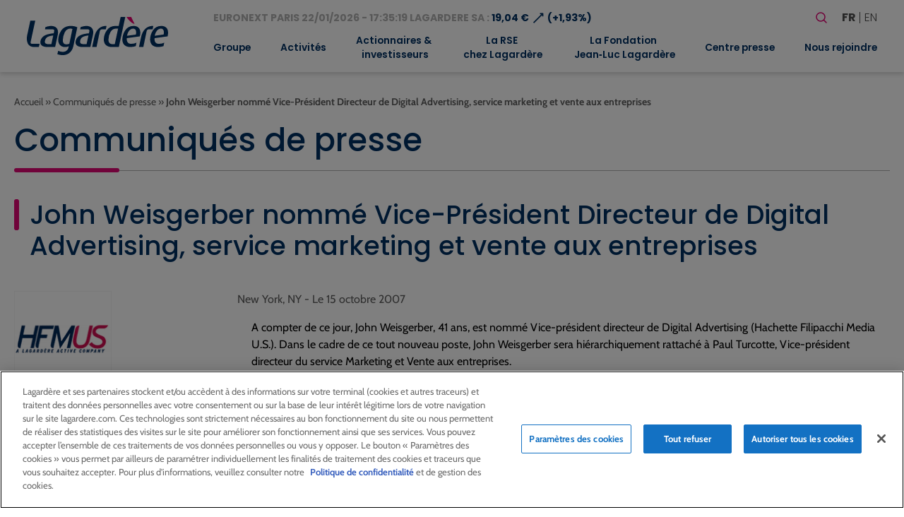

--- FILE ---
content_type: text/html; charset=UTF-8
request_url: https://www.lagardere.com/communique-presse/john-weisgerber-nomme-vice-president-directeur-de-digital-advertising-service-marketing-et-vente-aux-entreprises/
body_size: 20588
content:
<!doctype html>
<html lang="fr-FR">
<head>
    <meta charset="utf-8">
    <meta http-equiv="x-ua-compatible" content="ie=edge">
    <meta name="viewport" content="width=device-width, initial-scale=1, shrink-to-fit=no">
   
            <!-- Scripts de production pour environnement production -->
        <script src="https://cdn.cookielaw.org/scripttemplates/otSDKStub.js" data-document-language="true" type="text/javascript" charset="UTF-8" data-domain-script="32b96038-5d95-4c79-9b2f-eef2a3852152" ></script>
        <script type="text/javascript">
        function OptanonWrapper() { }
        </script>
    
            <!-- Google tag (gtag.js) -->
        <script async src="https://www.googletagmanager.com/gtag/js?id=G-MS5MHP3ND2"></script>
        <script>
            window.dataLayer = window.dataLayer || [];
            function gtag(){dataLayer.push(arguments);}
            gtag('js', new Date());

            gtag('config', 'G-MS5MHP3ND2');
        </script>
        <meta name='robots' content='index, follow, max-image-preview:large, max-snippet:-1, max-video-preview:-1' />
<link rel="alternate" href="https://www.lagardere.com/communique-presse/john-weisgerber-nomme-vice-president-directeur-de-digital-advertising-service-marketing-et-vente-aux-entreprises/" hreflang="fr" />
<link rel="alternate" href="https://www.lagardere.com/en/press-release/john-weisgerber-named-vice-president-director-digital-advertising-hachette-corporate-sales-marketing/" hreflang="en" />

	<!-- This site is optimized with the Yoast SEO plugin v26.8 - https://yoast.com/product/yoast-seo-wordpress/ -->
	<title>John Weisgerber nommé Vice-Président Directeur de Digital Advertising, service marketing et vente aux entreprises - Lagardère - Lagardere.com - Groupe</title>
	<link rel="canonical" href="https://www.lagardere.com/communique-presse/john-weisgerber-nomme-vice-president-directeur-de-digital-advertising-service-marketing-et-vente-aux-entreprises/" />
	<meta property="og:locale" content="fr_FR" />
	<meta property="og:locale:alternate" content="en_GB" />
	<meta property="og:type" content="article" />
	<meta property="og:title" content="John Weisgerber nommé Vice-Président Directeur de Digital Advertising, service marketing et vente aux entreprises - Lagardère - Lagardere.com - Groupe" />
	<meta property="og:description" content="A compter de ce jour, John Weisgerber, 41 ans, est nomm&eacute; Vice-pr&eacute;sident directeur de Digital Advertising (Hachette Filipacchi Media U.S.). Dans le cadre de ce tout nouveau poste, John Weisgerber sera hi&eacute;rarchiquement rattach&eacute; &agrave; Paul Turcotte, Vice-pr&eacute;sident directeur du service Marketing et Vente aux entreprises. Paul Turcotte explique : &laquo; L&rsquo;exp&eacute;rience de John ainsi que ses qualit&eacute;s de commandement constituent une part essentielle de notre offensive de croissance et d&rsquo;investissement en termes de supports num&eacute;riques. Il sera &agrave; la t&ecirc;te d&rsquo;une solide &eacute;quipe d&eacute;di&eacute;e au [&hellip;]" />
	<meta property="og:url" content="https://www.lagardere.com/communique-presse/john-weisgerber-nomme-vice-president-directeur-de-digital-advertising-service-marketing-et-vente-aux-entreprises/" />
	<meta property="og:site_name" content="Lagardère - Lagardere.com - Groupe" />
	<meta name="twitter:card" content="summary_large_image" />
	<meta name="twitter:label1" content="Durée de lecture estimée" />
	<meta name="twitter:data1" content="1 minute" />
	<script type="application/ld+json" class="yoast-schema-graph">{"@context":"https://schema.org","@graph":[{"@type":"WebPage","@id":"https://www.lagardere.com/communique-presse/john-weisgerber-nomme-vice-president-directeur-de-digital-advertising-service-marketing-et-vente-aux-entreprises/","url":"https://www.lagardere.com/communique-presse/john-weisgerber-nomme-vice-president-directeur-de-digital-advertising-service-marketing-et-vente-aux-entreprises/","name":"John Weisgerber nommé Vice-Président Directeur de Digital Advertising, service marketing et vente aux entreprises - Lagardère - Lagardere.com - Groupe","isPartOf":{"@id":"https://www.lagardere.com/#website"},"datePublished":"2007-10-14T22:00:00+00:00","breadcrumb":{"@id":"https://www.lagardere.com/communique-presse/john-weisgerber-nomme-vice-president-directeur-de-digital-advertising-service-marketing-et-vente-aux-entreprises/#breadcrumb"},"inLanguage":"fr-FR","potentialAction":[{"@type":"ReadAction","target":["https://www.lagardere.com/communique-presse/john-weisgerber-nomme-vice-president-directeur-de-digital-advertising-service-marketing-et-vente-aux-entreprises/"]}]},{"@type":"BreadcrumbList","@id":"https://www.lagardere.com/communique-presse/john-weisgerber-nomme-vice-president-directeur-de-digital-advertising-service-marketing-et-vente-aux-entreprises/#breadcrumb","itemListElement":[{"@type":"ListItem","position":1,"name":"Accueil","item":"https://www.lagardere.com/"},{"@type":"ListItem","position":2,"name":"Communiqués de presse","item":"https://www.lagardere.com/communique-presse/"},{"@type":"ListItem","position":3,"name":"John Weisgerber nommé Vice-Président Directeur de Digital Advertising, service marketing et vente aux entreprises"}]},{"@type":"WebSite","@id":"https://www.lagardere.com/#website","url":"https://www.lagardere.com/","name":"Lagardère - Lagardere.com - Groupe","description":"","publisher":{"@id":"https://www.lagardere.com/#organization"},"potentialAction":[{"@type":"SearchAction","target":{"@type":"EntryPoint","urlTemplate":"https://www.lagardere.com/?s={search_term_string}"},"query-input":{"@type":"PropertyValueSpecification","valueRequired":true,"valueName":"search_term_string"}}],"inLanguage":"fr-FR"},{"@type":"Organization","@id":"https://www.lagardere.com/#organization","name":"Lagardère","url":"https://www.lagardere.com/","logo":{"@type":"ImageObject","inLanguage":"fr-FR","@id":"https://www.lagardere.com/#/schema/logo/image/","url":"https://www.lagardere.com/wp-content/uploads/2022/05/logo.svg","contentUrl":"https://www.lagardere.com/wp-content/uploads/2022/05/logo.svg","width":201,"height":55,"caption":"Lagardère"},"image":{"@id":"https://www.lagardere.com/#/schema/logo/image/"}}]}</script>
	<!-- / Yoast SEO plugin. -->


<link rel='dns-prefetch' href='//www.google.com' />
<link rel="alternate" title="oEmbed (JSON)" type="application/json+oembed" href="https://www.lagardere.com/wp-json/oembed/1.0/embed?url=https%3A%2F%2Fwww.lagardere.com%2Fcommunique-presse%2Fjohn-weisgerber-nomme-vice-president-directeur-de-digital-advertising-service-marketing-et-vente-aux-entreprises%2F&#038;lang=fr" />
<link rel="alternate" title="oEmbed (XML)" type="text/xml+oembed" href="https://www.lagardere.com/wp-json/oembed/1.0/embed?url=https%3A%2F%2Fwww.lagardere.com%2Fcommunique-presse%2Fjohn-weisgerber-nomme-vice-president-directeur-de-digital-advertising-service-marketing-et-vente-aux-entreprises%2F&#038;format=xml&#038;lang=fr" />
        <script type="text/javascript">
        (function() {
            document.addEventListener('DOMContentLoaded', function() {
                var containers = document.querySelectorAll('.wp-lightbox-container');

                for (var i = 0; i < containers.length; i++) {
                    var container = containers[i];

                    var wpElements = container.querySelectorAll('[data-wp-on], [data-wp-interactive], [data-wp-init], [data-wp-context], img, button');

                    for (var j = 0; j < wpElements.length; j++) {
                        var el = wpElements[j];
                        var attributes = el.attributes;

                        for (var k = attributes.length - 1; k >= 0; k--) {
                            var attr = attributes[k];
                            if (attr.name.indexOf('data-wp-') === 0) {
                                el.removeAttribute(attr.name);
                            }
                        }
                    }

                    var buttons = container.querySelectorAll('button');
                    for (var j = 0; j < buttons.length; j++) {
                        buttons[j].remove();
                    }
                }

                var allWpImages = document.querySelectorAll('img[data-wp-on], img[data-wp-interactive], img[data-wp-init]');
                for (var i = 0; i < allWpImages.length; i++) {
                    var img = allWpImages[i];
                    var attributes = img.attributes;

                    for (var j = attributes.length - 1; j >= 0; j--) {
                        var attr = attributes[j];
                        if (attr.name.indexOf('data-wp-') === 0) {
                            img.removeAttribute(attr.name);
                        }
                    }
                }

                var standaloneButtons = document.querySelectorAll('button.lightbox-trigger, button[data-wp-on], button[data-wp-interactive]');
                for (var i = 0; i < standaloneButtons.length; i++) {
                    standaloneButtons[i].remove();
                }
            });

            document.addEventListener('click', function(e) {
                var target = e.target;

                if (target.hasAttribute('data-wp-on') ||
                    target.hasAttribute('data-wp-interactive') ||
                    target.classList.contains('lightbox-trigger') ||
                    target.hasAttribute('data-wp-init')) {
                    e.preventDefault();
                    e.stopPropagation();
                    e.stopImmediatePropagation();
                    return false;
                }

                if (target.tagName === 'FIGURE' && target.classList.contains('wp-lightbox-container')) {
                    e.preventDefault();
                    e.stopPropagation();
                    e.stopImmediatePropagation();
                    return false;
                }

                if (target.tagName === 'A' && target.querySelector('img[data-wp-on], img[data-wp-interactive]')) {
                    e.preventDefault();
                    e.stopPropagation();
                    e.stopImmediatePropagation();
                    return false;
                }
            }, true);
        })();
        </script>
        <style id='wp-img-auto-sizes-contain-inline-css' type='text/css'>
img:is([sizes=auto i],[sizes^="auto," i]){contain-intrinsic-size:3000px 1500px}
/*# sourceURL=wp-img-auto-sizes-contain-inline-css */
</style>
<style id='wp-block-library-inline-css' type='text/css'>
:root{--wp-block-synced-color:#7a00df;--wp-block-synced-color--rgb:122,0,223;--wp-bound-block-color:var(--wp-block-synced-color);--wp-editor-canvas-background:#ddd;--wp-admin-theme-color:#007cba;--wp-admin-theme-color--rgb:0,124,186;--wp-admin-theme-color-darker-10:#006ba1;--wp-admin-theme-color-darker-10--rgb:0,107,160.5;--wp-admin-theme-color-darker-20:#005a87;--wp-admin-theme-color-darker-20--rgb:0,90,135;--wp-admin-border-width-focus:2px}@media (min-resolution:192dpi){:root{--wp-admin-border-width-focus:1.5px}}.wp-element-button{cursor:pointer}:root .has-very-light-gray-background-color{background-color:#eee}:root .has-very-dark-gray-background-color{background-color:#313131}:root .has-very-light-gray-color{color:#eee}:root .has-very-dark-gray-color{color:#313131}:root .has-vivid-green-cyan-to-vivid-cyan-blue-gradient-background{background:linear-gradient(135deg,#00d084,#0693e3)}:root .has-purple-crush-gradient-background{background:linear-gradient(135deg,#34e2e4,#4721fb 50%,#ab1dfe)}:root .has-hazy-dawn-gradient-background{background:linear-gradient(135deg,#faaca8,#dad0ec)}:root .has-subdued-olive-gradient-background{background:linear-gradient(135deg,#fafae1,#67a671)}:root .has-atomic-cream-gradient-background{background:linear-gradient(135deg,#fdd79a,#004a59)}:root .has-nightshade-gradient-background{background:linear-gradient(135deg,#330968,#31cdcf)}:root .has-midnight-gradient-background{background:linear-gradient(135deg,#020381,#2874fc)}:root{--wp--preset--font-size--normal:16px;--wp--preset--font-size--huge:42px}.has-regular-font-size{font-size:1em}.has-larger-font-size{font-size:2.625em}.has-normal-font-size{font-size:var(--wp--preset--font-size--normal)}.has-huge-font-size{font-size:var(--wp--preset--font-size--huge)}:root .has-text-align-center{text-align:center}:root .has-text-align-left{text-align:left}:root .has-text-align-right{text-align:right}.has-fit-text{white-space:nowrap!important}#end-resizable-editor-section{display:none}.aligncenter{clear:both}.items-justified-left{justify-content:flex-start}.items-justified-center{justify-content:center}.items-justified-right{justify-content:flex-end}.items-justified-space-between{justify-content:space-between}.screen-reader-text{word-wrap:normal!important;border:0;clip-path:inset(50%);height:1px;margin:-1px;overflow:hidden;padding:0;position:absolute;width:1px}.screen-reader-text:focus{background-color:#ddd;clip-path:none;color:#444;display:block;font-size:1em;height:auto;left:5px;line-height:normal;padding:15px 23px 14px;text-decoration:none;top:5px;width:auto;z-index:100000}html :where(.has-border-color){border-style:solid}html :where([style*=border-top-color]){border-top-style:solid}html :where([style*=border-right-color]){border-right-style:solid}html :where([style*=border-bottom-color]){border-bottom-style:solid}html :where([style*=border-left-color]){border-left-style:solid}html :where([style*=border-width]){border-style:solid}html :where([style*=border-top-width]){border-top-style:solid}html :where([style*=border-right-width]){border-right-style:solid}html :where([style*=border-bottom-width]){border-bottom-style:solid}html :where([style*=border-left-width]){border-left-style:solid}html :where(img[class*=wp-image-]){height:auto;max-width:100%}:where(figure){margin:0 0 1em}html :where(.is-position-sticky){--wp-admin--admin-bar--position-offset:var(--wp-admin--admin-bar--height,0px)}@media screen and (max-width:600px){html :where(.is-position-sticky){--wp-admin--admin-bar--position-offset:0px}}
/*# sourceURL=https://www.lagardere.com/wp-content/plugins/gutenberg/build/styles/block-library/common.min.css */
</style>
<link rel='stylesheet' id='styles/pages/app.compiled.css-css' href='https://www.lagardere.com/wp-content/themes/lagardere-2022/dist/styles/pages/app.compiled.css?id=9f3f3d04e28d570379ace39962a59e8d' type='text/css' media='all' />
<link rel='stylesheet' id='styles/pages/single-press-release.compiled.css-css' href='https://www.lagardere.com/wp-content/themes/lagardere-2022/dist/styles/pages/single-press-release.compiled.css?id=8c5e606d7afa337f7548c29bf7fb584f' type='text/css' media='all' />
<link rel='stylesheet' id='fancybox-css' href='https://www.lagardere.com/wp-content/plugins/easy-fancybox/fancybox/1.5.4/jquery.fancybox.min.css?ver=6.9' type='text/css' media='screen' />
<link rel='stylesheet' id='relevanssi-live-search-css' href='https://www.lagardere.com/wp-content/plugins/relevanssi-live-ajax-search/assets/styles/style.css?ver=2.5' type='text/css' media='all' />
<script type="text/javascript" src="https://www.lagardere.com/wp-includes/js/jquery/jquery.min.js?ver=3.7.1" id="jquery-core-js"></script>
<script type="text/javascript" src="https://www.lagardere.com/wp-includes/js/jquery/jquery-migrate.min.js?ver=3.4.1" id="jquery-migrate-js"></script>
<link rel="https://api.w.org/" href="https://www.lagardere.com/wp-json/" /><link rel="alternate" title="JSON" type="application/json" href="https://www.lagardere.com/wp-json/wp/v2/press-release/7562" /><link rel="EditURI" type="application/rsd+xml" title="RSD" href="https://www.lagardere.com/xmlrpc.php?rsd" />
<link rel='shortlink' href='https://www.lagardere.com/?p=7562' />
<link rel="icon" href="https://www.lagardere.com/wp-content/uploads/2022/05/cropped-icon-32x32.jpg" sizes="32x32" />
<link rel="icon" href="https://www.lagardere.com/wp-content/uploads/2022/05/cropped-icon-192x192.jpg" sizes="192x192" />
<link rel="apple-touch-icon" href="https://www.lagardere.com/wp-content/uploads/2022/05/cropped-icon-180x180.jpg" />
<meta name="msapplication-TileImage" content="https://www.lagardere.com/wp-content/uploads/2022/05/cropped-icon-270x270.jpg" />
<link rel='canonical' href='https://www.lagardere.com/nous-rejoindre/nos-offres/offre-0-consulter-offre/' />                </head>

<body class="app wp-singular press-release-template-default single single-press-release postid-7562 wp-custom-logo wp-theme-lagardere-2022resources ml-lightbox-included metaslider-plugin">

    <!-- Google Tag Manager (noscript) -->
    <noscript>
        <iframe src="https://www.googletagmanager.com/ns.html?id=GTM-MX88NLPH"
        height="0" width="0" style="display:none;visibility:hidden"></iframe>
    </noscript>
    <!-- End Google Tag Manager (noscript) -->

    
    <div>
        <a class="skip-link" href="#main">Aller au contenu principal</a>
        <a class="skip-link" href="#footer">Aller au pied de page</a>
    </div>
    <header id="header" class="site-header" role="banner">
    <div class="brand">
        <a href="https://www.lagardere.com/">
            <img src="https://www.lagardere.com/wp-content/uploads/2022/05/logo.svg" alt="Lagardère - Aller à la page d&amp;#039;acceuil">
        </a>

        <button id="hamburger" class="hamburger hamburger--emphatic is-hidden-desktop" type="button"
            aria-label="Basculer le menu mobile" aria-controls="navigation-menu">
            <span class="hamburger-box">
                <span class="hamburger-inner"></span>
            </span>
        </button>
    </div>
    <div id="navigation-menu" class="menu">
        <div class="upper-menu">
            <div class="stock-container">
                <div id="stock-exchange-info-line"
        class="stock-exchange has-text-weight-bold has-text-primary
                    going-up
                ">
        <a href="https://www.lagardere.com/actionnaires-et-investisseurs/action-lagardere/cours-de-laction/" class="has-text-grey-light">
            EURONEXT PARIS
            22/01/2026 - 17:35:19
            LAGARDERE SA :
        </a>
        19,04 €
        <span class="icon" aria-hidden="true">⟶</span>
                    (+1,93%)
            </div>
            </div>
            <div class="actions">
                <form id="search-form" role="search" method="get" class="search-form" action="https://www.lagardere.com/">

    <label class="label is-large">Votre recherche</label>

    <div class="field has-addons">
        <div class="control">
            <label class="screen-reader-text" for="search-form-input">Rechercher</label>
            <input id="search-form-input" type="search" class="search-field input is-medium"
                placeholder="Rechercher…" title="Rechercher"
                value="" name="s" data-rlvlive="true" data-rlvparentel="#rlvlive_1" data-rlvconfig="default" autocomplete="off">
        </div>
        <div class="control">
            <button class="search-submit button is-link is-medium" type="submit" aria-label="Lancer la recherche">
                <span class="icon" aria-hidden="true"><svg width="24" height="24" stroke-width="1.5" viewBox="0 0 24 24" fill="none" xmlns="http://www.w3.org/2000/svg">
<path d="M15.5 15.5L19 19" stroke="currentColor" stroke-linecap="round" stroke-linejoin="round"/>
<path d="M5 11C5 14.3137 7.68629 17 11 17C12.6597 17 14.1621 16.3261 15.2483 15.237C16.3308 14.1517 17 12.654 17 11C17 7.68629 14.3137 5 11 5C7.68629 5 5 7.68629 5 11Z" stroke="currentColor" stroke-linecap="round" stroke-linejoin="round"/>
</svg>
</span>
            </button>
        </div>
    </div>
<span class="relevanssi-live-search-instructions">Quand les résultats de l'auto-complétion sont disponibles, utilisez les flèches haut et bas pour évaluer entrer pour aller à la page désirée. Utilisateurs et utilisatrices d‘appareils tactiles, explorez en touchant ou par des gestes de balayage.</span><div id="rlvlive_1"></div></form>

                <ul class="languages" aria-label="Choisir une langue">
                    	<li class="lang-item lang-item-19 lang-item-fr current-lang lang-item-first"><a lang="fr-FR" hreflang="fr-FR" href="https://www.lagardere.com/communique-presse/john-weisgerber-nomme-vice-president-directeur-de-digital-advertising-service-marketing-et-vente-aux-entreprises/" aria-current="true">fr</a></li>
	<li class="lang-item lang-item-22 lang-item-en"><a lang="en-GB" hreflang="en-GB" href="https://www.lagardere.com/en/press-release/john-weisgerber-named-vice-president-director-digital-advertising-hachette-corporate-sales-marketing/">en</a></li>

                </ul>
            </div>
        </div>
        <nav class="nav-primary" aria-label="Menu principal" role="navigation">
                            <ul id="menu-menu-principal" class="nav"><li id="menu-item-17129" class="menu-item menu-item-type-post_type menu-item-object-page menu-item-has-children menu-item-17129"><a href="https://www.lagardere.com/groupe/le-mot-darnaud-lagardere/" aria-expanded="false">Groupe</a>
<ul class="sub-menu">
	<li id="menu-item-29852" class="menu-item menu-item-type-post_type menu-item-object-page menu-item-29852"><a href="https://www.lagardere.com/groupe/le-mot-darnaud-lagardere/">Le mot d’Arnaud Lagardère</a></li>
	<li id="menu-item-1022" class="menu-item menu-item-type-post_type menu-item-object-page menu-item-1022"><a href="https://www.lagardere.com/groupe/profil/">Profil</a></li>
	<li id="menu-item-15521" class="menu-item menu-item-type-custom menu-item-object-custom menu-item-has-children menu-item-15521"><a href="https://www.lagardere.com/groupe/gouvernance/comite-executif/" aria-expanded="false">Gouvernance</a>
	<ul class="sub-menu">
		<li id="menu-item-1017" class="menu-item menu-item-type-post_type menu-item-object-page menu-item-1017"><a href="https://www.lagardere.com/groupe/gouvernance/comite-executif/">Comité Exécutif</a></li>
		<li id="menu-item-1023" class="menu-item menu-item-type-post_type menu-item-object-page menu-item-has-children menu-item-1023"><a href="https://www.lagardere.com/groupe/gouvernance/le-conseil-dadministration/" aria-expanded="false">Conseil d’Administration</a>
		<ul class="sub-menu">
			<li id="menu-item-1015" class="menu-item menu-item-type-post_type menu-item-object-page menu-item-1015"><a href="https://www.lagardere.com/groupe/gouvernance/comite-daudit/">Comité d’Audit</a></li>
			<li id="menu-item-1016" class="menu-item menu-item-type-post_type menu-item-object-page menu-item-1016"><a href="https://www.lagardere.com/groupe/gouvernance/comite-des-nominations-des-remunerations-et-de-la-rse/">Comité des Nominations, des Rémunérations et de la RSE</a></li>
			<li id="menu-item-1025" class="menu-item menu-item-type-post_type menu-item-object-page menu-item-1025"><a href="https://www.lagardere.com/groupe/gouvernance/reglement-interieur/">Règlement intérieur</a></li>
		</ul>
</li>
		<li id="menu-item-1024" class="menu-item menu-item-type-post_type menu-item-object-page menu-item-1024"><a href="https://www.lagardere.com/groupe/gouvernance/statuts/">Statuts</a></li>
		<li id="menu-item-1012" class="menu-item menu-item-type-post_type menu-item-object-page menu-item-1012"><a href="https://www.lagardere.com/groupe/gouvernance/code-afep-medef/">Code Afep-Medef</a></li>
		<li id="menu-item-21041" class="menu-item menu-item-type-post_type menu-item-object-page menu-item-21041"><a href="https://www.lagardere.com/groupe/gouvernance/ethique-et-conformite/">Éthique et Conformité</a></li>
		<li id="menu-item-1011" class="menu-item menu-item-type-post_type menu-item-object-page menu-item-1011"><a href="https://www.lagardere.com/groupe/gouvernance/charte-inities/">Charte Initiés</a></li>
		<li id="menu-item-1018" class="menu-item menu-item-type-post_type menu-item-object-page menu-item-1018"><a href="https://www.lagardere.com/groupe/gouvernance/conventions-reglementees/">Conventions réglementées</a></li>
	</ul>
</li>
	<li id="menu-item-1027" class="menu-item menu-item-type-post_type menu-item-object-page menu-item-1027"><a href="https://www.lagardere.com/groupe/modele-daffaires/">Modèle d’affaires</a></li>
	<li id="menu-item-1028" class="menu-item menu-item-type-post_type menu-item-object-page menu-item-1028"><a href="https://www.lagardere.com/groupe/presence-dans-le-monde/">Présence dans le monde</a></li>
	<li id="menu-item-1008" class="menu-item menu-item-type-post_type menu-item-object-page menu-item-1008"><a href="https://www.lagardere.com/groupe/chiffres-cles/">Chiffres clés</a></li>
	<li id="menu-item-21139" class="menu-item menu-item-type-post_type menu-item-object-page menu-item-has-children menu-item-21139"><a href="https://www.lagardere.com/groupe/historique/" aria-expanded="false">Historique</a>
	<ul class="sub-menu">
		<li id="menu-item-19487" class="menu-item menu-item-type-post_type menu-item-object-page menu-item-19487"><a href="https://www.lagardere.com/groupe/historique/dates-cles/">Dates clés</a></li>
		<li id="menu-item-19341" class="menu-item menu-item-type-post_type menu-item-object-page menu-item-19341"><a href="https://www.lagardere.com/groupe/historique/historique-du-groupe/">Notre histoire</a></li>
	</ul>
</li>
	<li id="menu-item-1029" class="menu-item menu-item-type-post_type menu-item-object-page menu-item-1029"><a href="https://www.lagardere.com/groupe/les-valeurs-chez-lagardere/">Valeurs</a></li>
</ul>
</li>
<li id="menu-item-34335" class="menu-item menu-item-type-post_type menu-item-object-page menu-item-has-children menu-item-34335"><a href="https://www.lagardere.com/activites/" aria-expanded="false">Activités</a>
<ul class="sub-menu">
	<li id="menu-item-27225" class="menu-item menu-item-type-post_type menu-item-object-page menu-item-has-children menu-item-27225"><a href="https://www.lagardere.com/activites/lagardere-publishing/" aria-expanded="false">Lagardère Publishing</a>
	<ul class="sub-menu">
		<li id="menu-item-27201" class="menu-item menu-item-type-custom menu-item-object-custom menu-item-27201"><a href="https://www.lagardere.com/activites/lagardere-publishing">Activités</a></li>
		<li id="menu-item-29853" class="menu-item menu-item-type-post_type menu-item-object-page menu-item-29853"><a href="https://www.lagardere.com/activites/lagardere-publishing/entretien-avec-arnaud-lagardere/">Entretien avec Arnaud Lagardère</a></li>
	</ul>
</li>
	<li id="menu-item-27227" class="menu-item menu-item-type-post_type menu-item-object-page menu-item-has-children menu-item-27227"><a href="https://www.lagardere.com/activites/lagardere-travel-retail/" aria-expanded="false">Lagardère Travel Retail</a>
	<ul class="sub-menu">
		<li id="menu-item-17167" class="menu-item menu-item-type-custom menu-item-object-custom menu-item-17167"><a href="https://www.lagardere.com/activites/lagardere-travel-retail/">Activités</a></li>
		<li id="menu-item-27751" class="menu-item menu-item-type-post_type menu-item-object-page menu-item-27751"><a href="https://www.lagardere.com/activites/lagardere-travel-retail/entretien-avec-dag-rasmussen-2/">Entretien avec Dag Rasmussen</a></li>
	</ul>
</li>
	<li id="menu-item-27372" class="menu-item menu-item-type-post_type menu-item-object-page menu-item-has-children menu-item-27372"><a href="https://www.lagardere.com/activites/lagardere-live/" aria-expanded="false">Lagardère Live</a>
	<ul class="sub-menu">
		<li id="menu-item-27221" class="menu-item menu-item-type-post_type menu-item-object-page menu-item-27221"><a href="https://www.lagardere.com/activites/lagardere-live/lagardere-news-et-lagardere-radio/">Lagardère News et Lagardère Radio</a></li>
		<li id="menu-item-27205" class="menu-item menu-item-type-post_type menu-item-object-page menu-item-27205"><a href="https://www.lagardere.com/activites/lagardere-live/lagardere-live-entertainment/">Lagardère Live Entertainment</a></li>
		<li id="menu-item-27216" class="menu-item menu-item-type-post_type menu-item-object-page menu-item-27216"><a href="https://www.lagardere.com/activites/lagardere-live/lagardere-paris-racing/">Lagardère Paris Racing</a></li>
	</ul>
</li>
</ul>
</li>
<li id="menu-item-1045" class="menu-item menu-item-type-post_type menu-item-object-page menu-item-has-children menu-item-1045"><a href="https://www.lagardere.com/actionnaires-et-investisseurs/" aria-expanded="false">Actionnaires &#038;<br> investisseurs</a>
<ul class="sub-menu">
	<li id="menu-item-4440" class="menu-item menu-item-type-post_type menu-item-object-page menu-item-4440"><a href="https://www.lagardere.com/actionnaires-et-investisseurs/">Accueil</a></li>
	<li id="menu-item-21820" class="menu-item menu-item-type-post_type menu-item-object-page menu-item-21820"><a href="https://www.lagardere.com/actionnaires-et-investisseurs/resultats-et-presentations/">Résultats et présentations</a></li>
	<li id="menu-item-1068" class="menu-item menu-item-type-post_type menu-item-object-page menu-item-1068"><a href="https://www.lagardere.com/actionnaires-et-investisseurs/perimetre-comptable/">Périmètre comptable</a></li>
	<li id="menu-item-15743" class="menu-item menu-item-type-custom menu-item-object-custom menu-item-has-children menu-item-15743"><a href="https://www.lagardere.com/actionnaires-et-investisseurs/action-lagardere/cours-de-laction/" aria-expanded="false">Action Lagardère</a>
	<ul class="sub-menu">
		<li id="menu-item-1048" class="menu-item menu-item-type-post_type menu-item-object-page menu-item-1048"><a href="https://www.lagardere.com/actionnaires-et-investisseurs/action-lagardere/cours-de-laction/">Cours de l’action</a></li>
		<li id="menu-item-1047" class="menu-item menu-item-type-post_type menu-item-object-page menu-item-1047"><a href="https://www.lagardere.com/actionnaires-et-investisseurs/action-lagardere/capital/">Capital</a></li>
		<li id="menu-item-1051" class="menu-item menu-item-type-post_type menu-item-object-page menu-item-1051"><a href="https://www.lagardere.com/actionnaires-et-investisseurs/action-lagardere/fiche-signaletique/">Fiche signalétique</a></li>
		<li id="menu-item-1049" class="menu-item menu-item-type-post_type menu-item-object-page menu-item-1049"><a href="https://www.lagardere.com/actionnaires-et-investisseurs/action-lagardere/couverture-analystes/">Couverture analystes</a></li>
		<li id="menu-item-1050" class="menu-item menu-item-type-post_type menu-item-object-page menu-item-1050"><a href="https://www.lagardere.com/actionnaires-et-investisseurs/action-lagardere/dividendes/">Dividendes</a></li>
	</ul>
</li>
	<li id="menu-item-1052" class="menu-item menu-item-type-post_type menu-item-object-page menu-item-has-children menu-item-1052"><a href="https://www.lagardere.com/actionnaires-et-investisseurs/actionnaires-individuels/" aria-expanded="false">Actionnaires individuels</a>
	<ul class="sub-menu">
		<li id="menu-item-17164" class="menu-item menu-item-type-custom menu-item-object-custom menu-item-17164"><a href="https://www.lagardere.com/actionnaires-et-investisseurs/actionnaires-individuels/">Actionnaires individuels</a></li>
		<li id="menu-item-1055" class="menu-item menu-item-type-post_type menu-item-object-page menu-item-1055"><a href="https://www.lagardere.com/actionnaires-et-investisseurs/actionnaires-individuels/comite-consultatif/">Comité consultatif</a></li>
		<li id="menu-item-1056" class="menu-item menu-item-type-post_type menu-item-object-page menu-item-1056"><a href="https://www.lagardere.com/actionnaires-et-investisseurs/actionnaires-individuels/devenir-actionnaire/">Devenir actionnaire</a></li>
		<li id="menu-item-15752" class="menu-item menu-item-type-post_type menu-item-object-page menu-item-15752"><a href="https://www.lagardere.com/actionnaires-et-investisseurs/assemblees-generales/">Assemblées Générales</a></li>
		<li id="menu-item-15753" class="menu-item menu-item-type-post_type menu-item-object-page menu-item-15753"><a href="https://www.lagardere.com/actionnaires-et-investisseurs/assemblees-generales-2/participer-aux-assemblees-generales/">Participer aux Assemblées Générales</a></li>
		<li id="menu-item-15754" class="menu-item menu-item-type-custom menu-item-object-custom menu-item-15754"><a href="https://www.lagardere.com/actionnaires-et-investisseurs/action-lagardere/cours-de-laction/">Action Lagardère</a></li>
		<li id="menu-item-15755" class="menu-item menu-item-type-post_type menu-item-object-page menu-item-15755"><a href="https://www.lagardere.com/actionnaires-et-investisseurs/action-lagardere/dividendes/">Dividendes</a></li>
		<li id="menu-item-15756" class="menu-item menu-item-type-post_type menu-item-object-page menu-item-15756"><a href="https://www.lagardere.com/actionnaires-et-investisseurs/agenda-financier/">Agenda financier</a></li>
		<li id="menu-item-15758" class="menu-item menu-item-type-custom menu-item-object-custom menu-item-15758"><a href="https://www.lagardere.com/centre-presse/documents-institutionnels/">Rapports annuels</a></li>
		<li id="menu-item-15759" class="menu-item menu-item-type-post_type menu-item-object-page menu-item-15759"><a href="https://www.lagardere.com/alerte-e-mail/">Alerte e-mail</a></li>
		<li id="menu-item-15760" class="menu-item menu-item-type-post_type menu-item-object-page menu-item-15760"><a href="https://www.lagardere.com/nous-contacter/">Nous contacter</a></li>
		<li id="menu-item-1071" class="menu-item menu-item-type-post_type menu-item-object-page menu-item-1071"><a href="https://www.lagardere.com/actionnaires-et-investisseurs/actionnaires-individuels/questions-reponses/">Questions / Réponses</a></li>
	</ul>
</li>
	<li id="menu-item-1058" class="menu-item menu-item-type-post_type menu-item-object-page menu-item-1058"><a href="https://www.lagardere.com/actionnaires-et-investisseurs/gouvernance/">Gouvernance</a></li>
	<li id="menu-item-1073" class="menu-item menu-item-type-post_type menu-item-object-page menu-item-1073"><a href="https://www.lagardere.com/actionnaires-et-investisseurs/publications-branches/">Publications branches</a></li>
	<li id="menu-item-1059" class="menu-item menu-item-type-post_type menu-item-object-page menu-item-1059"><a href="https://www.lagardere.com/actionnaires-et-investisseurs/information-reglementee-amf/">Information réglementée (AMF)</a></li>
	<li id="menu-item-26166" class="menu-item menu-item-type-post_type menu-item-object-page menu-item-26166"><a href="https://www.lagardere.com/actionnaires-et-investisseurs/offre-publique-dachat-initiee-par-vivendi-se/">Offre Publique d’Achat initiée par Vivendi SE</a></li>
	<li id="menu-item-15849" class="menu-item menu-item-type-custom menu-item-object-custom menu-item-15849"><a href="https://www.lagardere.com/communique-presse/">Communiqués de presse</a></li>
	<li id="menu-item-15848" class="menu-item menu-item-type-custom menu-item-object-custom menu-item-15848"><a href="https://www.lagardere.com/centre-presse/rapports-annuels/rapports-annuels-3/">Rapports annuels</a></li>
	<li id="menu-item-1053" class="menu-item menu-item-type-post_type menu-item-object-page menu-item-1053"><a href="https://www.lagardere.com/actionnaires-et-investisseurs/agenda-financier/">Agenda financier</a></li>
	<li id="menu-item-1054" class="menu-item menu-item-type-post_type menu-item-object-page menu-item-has-children menu-item-1054"><a href="https://www.lagardere.com/actionnaires-et-investisseurs/assemblees-generales/" aria-expanded="false">Assemblées Générales</a>
	<ul class="sub-menu">
		<li id="menu-item-17165" class="menu-item menu-item-type-custom menu-item-object-custom menu-item-17165"><a href="https://www.lagardere.com/actionnaires-et-investisseurs/assemblees-generales/">Assemblées Générales</a></li>
		<li id="menu-item-1069" class="menu-item menu-item-type-post_type menu-item-object-page menu-item-1069"><a href="https://www.lagardere.com/actionnaires-et-investisseurs/assemblees-generales-2/participer-aux-assemblees-generales/">Participer aux Assemblées Générales</a></li>
	</ul>
</li>
	<li id="menu-item-1057" class="menu-item menu-item-type-post_type menu-item-object-page menu-item-1057"><a href="https://www.lagardere.com/actionnaires-et-investisseurs/dette/">Dette</a></li>
</ul>
</li>
<li id="menu-item-1080" class="menu-item menu-item-type-post_type menu-item-object-page menu-item-has-children menu-item-1080"><a href="https://www.lagardere.com/la-rse-chez-lagardere/" aria-expanded="false">La RSE<br> chez Lagardère</a>
<ul class="sub-menu">
	<li id="menu-item-17131" class="menu-item menu-item-type-post_type menu-item-object-page menu-item-17131"><a href="https://www.lagardere.com/la-rse-chez-lagardere/">Accueil</a></li>
	<li id="menu-item-1084" class="menu-item menu-item-type-post_type menu-item-object-page menu-item-has-children menu-item-1084"><a href="https://www.lagardere.com/la-rse-chez-lagardere/enjeux/" aria-expanded="false">Enjeux</a>
	<ul class="sub-menu">
		<li id="menu-item-23113" class="menu-item menu-item-type-post_type menu-item-object-page menu-item-23113"><a href="https://www.lagardere.com/la-rse-chez-lagardere/enjeux/">Enjeux</a></li>
		<li id="menu-item-23111" class="menu-item menu-item-type-post_type menu-item-object-page menu-item-23111"><a href="https://www.lagardere.com/la-rse-chez-lagardere/limiter-lempreinte-environnementale-des-produits-et-services/">Limiter l’empreinte environnementale des produits et services</a></li>
		<li id="menu-item-23110" class="menu-item menu-item-type-post_type menu-item-object-page menu-item-23110"><a href="https://www.lagardere.com/la-rse-chez-lagardere/placer-lhumain-au-coeur-de-la-strategie/">Placer l’humain au coeur de la stratégie</a></li>
		<li id="menu-item-23109" class="menu-item menu-item-type-post_type menu-item-object-page menu-item-23109"><a href="https://www.lagardere.com/la-rse-chez-lagardere/partager-la-diversite-sociale-et-culturelle-des-activites-avec-le-plus-grand-nombre/">Partager la diversité sociale et culturelle des activités avec le plus grand nombre</a></li>
		<li id="menu-item-23108" class="menu-item menu-item-type-post_type menu-item-object-page menu-item-23108"><a href="https://www.lagardere.com/la-rse-chez-lagardere/assurer-une-gouvernance-ethique-et-responsable/">Assurer une gouvernance éthique et responsable</a></li>
	</ul>
</li>
	<li id="menu-item-1082" class="menu-item menu-item-type-post_type menu-item-object-page menu-item-1082"><a href="https://www.lagardere.com/la-rse-chez-lagardere/chiffres-cles-2024/">Chiffres clés 2024</a></li>
	<li id="menu-item-1085" class="menu-item menu-item-type-post_type menu-item-object-page menu-item-1085"><a href="https://www.lagardere.com/la-rse-chez-lagardere/parties-prenantes/">Parties prenantes</a></li>
	<li id="menu-item-15192" class="menu-item menu-item-type-post_type menu-item-object-page menu-item-15192"><a href="https://www.lagardere.com/la-rse-chez-lagardere/notation-extra-financiere-performance-rse/">Notation extra financière</a></li>
	<li id="menu-item-1081" class="menu-item menu-item-type-post_type menu-item-object-page menu-item-1081"><a href="https://www.lagardere.com/la-rse-chez-lagardere/publications/">Publications</a></li>
</ul>
</li>
<li id="menu-item-1104" class="menu-item menu-item-type-post_type menu-item-object-fdn-page menu-item-has-children menu-item-1104"><a href="https://www.lagardere.com/fondation/page/la-fondation/" aria-expanded="false">La Fondation<br> Jean‑Luc Lagardère</a>
<ul class="sub-menu">
	<li id="menu-item-1105" class="menu-item menu-item-type-post_type menu-item-object-fdn-page menu-item-1105"><a href="https://www.lagardere.com/fondation/page/la-fondation/">La Fondation</a></li>
	<li id="menu-item-1103" class="menu-item menu-item-type-post_type menu-item-object-fdn-page menu-item-1103"><a href="https://www.lagardere.com/fondation/page/les-bourses-de-la-fondation-jean-luc-lagardere/">Les bourses de la Fondation Jean-Luc Lagardère</a></li>
	<li id="menu-item-1102" class="menu-item menu-item-type-post_type menu-item-object-fdn-page menu-item-1102"><a href="https://www.lagardere.com/fondation/page/les-projets-soutenus/">Les projets soutenus</a></li>
	<li id="menu-item-4530" class="menu-item menu-item-type-post_type menu-item-object-fdn-page menu-item-4530"><a href="https://www.lagardere.com/fondation/page/les-actualites/">Les actualités des Lauréats</a></li>
	<li id="menu-item-22063" class="menu-item menu-item-type-post_type menu-item-object-fdn-page menu-item-22063"><a href="https://www.lagardere.com/fondation/page/annuaire-des-laureats/">Annuaire des lauréats</a></li>
</ul>
</li>
<li id="menu-item-28826" class="menu-item menu-item-type-post_type menu-item-object-page menu-item-has-children menu-item-28826"><a href="https://www.lagardere.com/centre-presse/" aria-expanded="false">Centre presse</a>
<ul class="sub-menu">
	<li id="menu-item-1130" class="menu-item menu-item-type-post_type_archive menu-item-object-press-release menu-item-1130"><a href="https://www.lagardere.com/communique-presse/">Communiqués de presse</a></li>
	<li id="menu-item-28827" class="menu-item menu-item-type-post_type menu-item-object-page menu-item-28827"><a href="https://www.lagardere.com/centre-presse/rapports-annuels/">Rapports annuels</a></li>
	<li id="menu-item-19726" class="menu-item menu-item-type-custom menu-item-object-custom menu-item-19726"><a href="https://www.lagardere.com/actionnaires-et-investisseurs/agenda-financier/">Agenda</a></li>
</ul>
</li>
<li id="menu-item-16693" class="menu-item menu-item-type-post_type menu-item-object-page menu-item-has-children menu-item-16693"><a href="https://www.lagardere.com/nous-rejoindre/" aria-expanded="false">Nous rejoindre</a>
<ul class="sub-menu">
	<li id="menu-item-17133" class="menu-item menu-item-type-post_type menu-item-object-page menu-item-17133"><a href="https://www.lagardere.com/nous-rejoindre/">Accueil</a></li>
	<li id="menu-item-1076" class="menu-item menu-item-type-post_type menu-item-object-page menu-item-1076"><a href="https://www.lagardere.com/nous-rejoindre/nos-offres/">Nos offres</a></li>
	<li id="menu-item-1077" class="menu-item menu-item-type-post_type menu-item-object-page menu-item-1077"><a href="https://www.lagardere.com/nous-rejoindre/pourquoi-choisir-lagardere/">Pourquoi choisir Lagardère ?</a></li>
	<li id="menu-item-24679" class="menu-item menu-item-type-post_type menu-item-object-page menu-item-24679"><a href="https://www.lagardere.com/nous-rejoindre/egalite-professionnelle-entre-les-femmes-et-les-hommes/">Egalité professionnelle femmes-hommes</a></li>
	<li id="menu-item-1078" class="menu-item menu-item-type-post_type menu-item-object-page menu-item-1078"><a href="https://www.lagardere.com/nous-rejoindre/contacts-a-linternational/">Contacts à l’international</a></li>
	<li id="menu-item-1079" class="menu-item menu-item-type-post_type menu-item-object-page menu-item-1079"><a href="https://www.lagardere.com/nous-rejoindre/conseils-pratiques/">Conseils pratiques</a></li>
</ul>
</li>
</ul>
                    </nav>
    </div>
</header>
    <main id="main" role="document">
                            <div class="page-header ">

                    <div class="container">
                <p id="breadcrumbs"><span><span><a href="https://www.lagardere.com/">Accueil</a></span> » <span><a href="https://www.lagardere.com/communique-presse/">Communiqués de presse</a></span> » <span class="breadcrumb_last" aria-current="page"><strong>John Weisgerber nommé Vice-Président Directeur de Digital Advertising, service marketing et vente aux entreprises</strong></span></span></p>
                <h2 class="title is-styled is-title-1 is-size-1">
            Communiqués de presse
        </h2>
            </div>
        
    </div>
    

        
        <div class="field is-grouped share-actions" aria-label="Imprimer ou partager cette page">
    <p class="control">
        <button onclick="window.print();" class="button is-primary is-outlined is-small is-rounded"
            aria-label="Imprimer">
            <span class="icon" aria-hidden="true">
                <svg data-name="Groupe 587" xmlns="http://www.w3.org/2000/svg" viewBox="0 0 24.761 19.746"><g data-name="Groupe 586" fill="currentColor"><path data-name="Tracé 613" d="M23.208 3.6h-3.114V1.562A1.566 1.566 0 0 0 18.532 0H6.221a1.566 1.566 0 0 0-1.562 1.562V3.6H1.544A1.548 1.548 0 0 0 0 5.145v8.936a1.548 1.548 0 0 0 1.544 1.544H2.69a.521.521 0 1 0 0-1.041H1.544a.5.5 0 0 1-.5-.5V5.145a.5.5 0 0 1 .5-.5h21.673a.5.5 0 0 1 .5.5v8.936a.5.5 0 0 1-.5.5h-1.145a.521.521 0 1 0 0 1.041h1.145a1.548 1.548 0 0 0 1.544-1.544V5.145A1.561 1.561 0 0 0 23.208 3.6ZM5.7 3.6V1.562a.522.522 0 0 1 .521-.521h12.311a.522.522 0 0 1 .521.521V3.6Z"/><path data-name="Tracé 614" d="M18.532 10.472H6.221a1.566 1.566 0 0 0-1.562 1.562v6.152a1.566 1.566 0 0 0 1.562 1.562h12.311a1.566 1.566 0 0 0 1.558-1.562v-6.151a1.566 1.566 0 0 0-1.562-1.562m.521 7.713a.522.522 0 0 1-.521.521H6.221a.522.522 0 0 1-.521-.521v-6.151a.522.522 0 0 1 .521-.521h12.311a.522.522 0 0 1 .521.521Z"/><path data-name="Tracé 615" d="M22.046 6.923a.521.521 0 0 0 0-1.041h-2.473a.521.521 0 0 0 0 1.041Z"/></g></svg>            </span>
            <span>Imprimer</span>
        </button>
    </p>
    <p class="control">
        <a href="#header" class="button is-primary is-outlined is-small is-rounded back-to-top"
            aria-label="Retour en haut">
            <span class="icon" aria-hidden="true">
                <svg viewBox="0 0 30.571 16.884" xmlns="http://www.w3.org/2000/svg"><path d="M29.864 1.076 15.47 15.47.707.707" fill="none" stroke="currentColor" stroke-width="2" /></svg>            </span>
            <span>Retour en haut</span>
        </a>
    </p>
</div>

        
        
    <div class="container">
        <div class="press-subtitle">
            <h1 class="is-styled is-title-2 is-size-2 has-text-weight-medium">
                John Weisgerber nommé Vice-Président Directeur de Digital Advertising, service marketing et vente aux entreprises
            </h1>
        </div>

        <div class="columns press-columns">
            <div class="column is-4-desktop is-3-widescreen">
                                    <div class="press-logos">
                                                    <figure>
                                <img width="138" height="138" src="https://www.lagardere.com/wp-content/uploads/2022/07/hfm_usa_138.gif" class="attachment-medium size-medium" alt="" decoding="async" />
                            </figure>
                                            </div>
                
                                    <div class="theme">
                        <strong>Catégorie</strong>
                        <p>
                            Archives Lagardère Active
                        </p>
                    </div>
                
                
                            </div>
            <div class="column is-8-desktop is-9-widescreen">
                                    <p class="has-text-grey mb-4">New York, NY - Le 15 octobre 2007</p>
                
                <div class="gutenberg">
                    <p>A compter de ce jour, John Weisgerber, 41 ans, est nomm&eacute; Vice-pr&eacute;sident directeur de Digital Advertising (Hachette Filipacchi Media U.S.). Dans le cadre de ce tout nouveau poste, John Weisgerber sera hi&eacute;rarchiquement rattach&eacute; &agrave; Paul Turcotte, Vice-pr&eacute;sident directeur du service Marketing et Vente aux entreprises. </p>
<p> Paul Turcotte explique : &laquo; <em>L&rsquo;exp&eacute;rience de John ainsi que ses qualit&eacute;s de commandement constituent une part essentielle de notre offensive de croissance et d&rsquo;investissement en termes de supports num&eacute;riques. Il sera &agrave; la t&ecirc;te d&rsquo;une solide &eacute;quipe d&eacute;di&eacute;e au marketing et &agrave; la vente num&eacute;riques et proposera &agrave; nos partenaires publicitaires des solutions de marketing personnalis&eacute;es. </em>&raquo;</p>
<p> Avant de rejoindre Hachette, Weisgerber travaillait pour Forbes Media LLC depuis 2002 o&ugrave; il a occup&eacute; un certain nombre de postes strat&eacute;giques, dont les fonctions de Directeur de la publicit&eacute; Groupe pour Forbes.com, Vice-pr&eacute;sident et Directeur g&eacute;n&eacute;ral de ForbesAutos.com ou encore Vice-pr&eacute;sident du service Vente aux soci&eacute;t&eacute;s. Weisgerber a &eacute;galement &eacute;t&eacute; l&rsquo;Assistant de publication du magazine Yahoo! Internet Life de 2000 &agrave; 2002. Sa carri&egrave;re a commenc&eacute; en 1986 lorsqu&rsquo;il a rejoint l&rsquo;h&ocirc;tel Four Seasons Hotel &agrave; San Francisco.</p>


                                            <div class="press-contacts">
                                                                                                                            <h3>Contact :</h3>
                                                                    
                                <div class="contact">
                                                                            <p>Hachette Filipacchi Media U.S. : Anne Janas, Vice-pr&eacute;sidente directrice du service Communication d&rsquo;entreprise - 212 767 5810 - <a href="mailto:ajanas@hfmus.com">ajanas@hfmus.com</a></p>

                                                                    </div>
                                                            
                                <div class="contact">
                                                                            <p>Hachette Filipacchi Media U.S.: Jill Smithgall, Premi&egrave;re directrice du service Communication d&rsquo;entreprise - 212 767 6062 - <a href="mailto:jsmithgall@hfmus.com">jsmithgall@hfmus.com</a></p>

                                                                    </div>
                                                    </div>
                                    </div>

                
                <div class="cta-press-release-alert">
    <h3 class="is-styled">Alerte Email</h3>

    <p>
        Pour recevoir les communiqués institutionnels du groupe Lagardère, veuillez remplir les champs suivants :
    </p>

    <a href="https://www.lagardere.com/alerte-e-mail/" class="button is-primary is-outlined has-min-width">
        Inscription
    </a>
</div>
            </div>
        </div>

    </div>

            </main>
    
    <footer id="footer" class="site-footer">
    <div class="container">
        <div class="columns">
            <div class="column is-one-third-widescreen">
                <div class="brand">
                    <a href="https://www.lagardere.com/">
                        <img src="/wp-content/themes/lagardere-2022/dist/images/icons/logo-white.svg"
                            alt="Lagardère - Aller à la page d&amp;#039;acceuil">
                    </a>
                </div>

                <div class="intro mb-5">
                    <p>Créé en 1992, Lagardère est un groupe de dimension mondiale présent dans plus de 45 pays, comptant plus de 33 000 collaborateurs et ayant dégagé un chiffre d’affaires de 8 942 M€ en 2024.<br />
Le Groupe repose sur deux branches principales.</p>

                </div>

                <p class="mb-5">
                    <a class="has-arrow is-family-secondary" href="https://www.lagardere.com/groupe/profil/"
                        aria-label="En apprendre plus sur le groupe Lagardère">
                        En savoir plus
                    </a>
                </p>

                <p class="mb-5">
                    <a class="icon-text" href="https://fr.linkedin.com/company/lagardere"
                        aria-label="Suivez le groupe Lagardère sur Linkedin"
                        target="_blank">
                        <span>Suivez le groupe Lagardère sur</span>
                        <span class="icon" aria-hidden="true"><svg class="icon icon-linkedin-in" xmlns="http://www.w3.org/2000/svg" viewBox="0 0 448 512">
  <path fill="currentColor" d="M100.28 448H7.4V148.9h92.88zM53.79 108.1C24.09 108.1 0 83.5 0 53.8a53.79 53.79 0 0 1 107.58 0c0 29.7-24.1 54.3-53.79 54.3zM447.9 448h-92.68V302.4c0-34.7-.7-79.2-48.29-79.2-48.29 0-55.69 37.7-55.69 76.7V448h-92.78V148.9h89.08v40.8h1.3c12.4-23.5 42.69-48.3 87.88-48.3 94 0 111.28 61.9 111.28 142.3V448z"/>
</svg></span>
                    </a>
                </p>
            </div>
            <div class="column is-two-thirds-widescreen">
                <nav class="nav-footer" aria-label="Menu pied-de-page" role="navigation">
                                            <ul id="menu-menu-principal-1" class="nav is-click-only"><li class="menu-item menu-item-type-post_type menu-item-object-page menu-item-has-children menu-item-17129"><a href="https://www.lagardere.com/groupe/le-mot-darnaud-lagardere/" aria-expanded="false">Groupe</a>
<ul class="sub-menu">
	<li class="menu-item menu-item-type-post_type menu-item-object-page menu-item-29852"><a href="https://www.lagardere.com/groupe/le-mot-darnaud-lagardere/">Le mot d’Arnaud Lagardère</a></li>
	<li class="menu-item menu-item-type-post_type menu-item-object-page menu-item-1022"><a href="https://www.lagardere.com/groupe/profil/">Profil</a></li>
	<li class="menu-item menu-item-type-custom menu-item-object-custom menu-item-has-children menu-item-15521"><a href="https://www.lagardere.com/groupe/gouvernance/comite-executif/" aria-expanded="false">Gouvernance</a>
	<ul class="sub-menu">
		<li class="menu-item menu-item-type-post_type menu-item-object-page menu-item-1017"><a href="https://www.lagardere.com/groupe/gouvernance/comite-executif/">Comité Exécutif</a></li>
		<li class="menu-item menu-item-type-post_type menu-item-object-page menu-item-has-children menu-item-1023"><a href="https://www.lagardere.com/groupe/gouvernance/le-conseil-dadministration/" aria-expanded="false">Conseil d’Administration</a>
		<ul class="sub-menu">
			<li class="menu-item menu-item-type-post_type menu-item-object-page menu-item-1015"><a href="https://www.lagardere.com/groupe/gouvernance/comite-daudit/">Comité d’Audit</a></li>
			<li class="menu-item menu-item-type-post_type menu-item-object-page menu-item-1016"><a href="https://www.lagardere.com/groupe/gouvernance/comite-des-nominations-des-remunerations-et-de-la-rse/">Comité des Nominations, des Rémunérations et de la RSE</a></li>
			<li class="menu-item menu-item-type-post_type menu-item-object-page menu-item-1025"><a href="https://www.lagardere.com/groupe/gouvernance/reglement-interieur/">Règlement intérieur</a></li>
		</ul>
</li>
		<li class="menu-item menu-item-type-post_type menu-item-object-page menu-item-1024"><a href="https://www.lagardere.com/groupe/gouvernance/statuts/">Statuts</a></li>
		<li class="menu-item menu-item-type-post_type menu-item-object-page menu-item-1012"><a href="https://www.lagardere.com/groupe/gouvernance/code-afep-medef/">Code Afep-Medef</a></li>
		<li class="menu-item menu-item-type-post_type menu-item-object-page menu-item-21041"><a href="https://www.lagardere.com/groupe/gouvernance/ethique-et-conformite/">Éthique et Conformité</a></li>
		<li class="menu-item menu-item-type-post_type menu-item-object-page menu-item-1011"><a href="https://www.lagardere.com/groupe/gouvernance/charte-inities/">Charte Initiés</a></li>
		<li class="menu-item menu-item-type-post_type menu-item-object-page menu-item-1018"><a href="https://www.lagardere.com/groupe/gouvernance/conventions-reglementees/">Conventions réglementées</a></li>
	</ul>
</li>
	<li class="menu-item menu-item-type-post_type menu-item-object-page menu-item-1027"><a href="https://www.lagardere.com/groupe/modele-daffaires/">Modèle d’affaires</a></li>
	<li class="menu-item menu-item-type-post_type menu-item-object-page menu-item-1028"><a href="https://www.lagardere.com/groupe/presence-dans-le-monde/">Présence dans le monde</a></li>
	<li class="menu-item menu-item-type-post_type menu-item-object-page menu-item-1008"><a href="https://www.lagardere.com/groupe/chiffres-cles/">Chiffres clés</a></li>
	<li class="menu-item menu-item-type-post_type menu-item-object-page menu-item-has-children menu-item-21139"><a href="https://www.lagardere.com/groupe/historique/" aria-expanded="false">Historique</a>
	<ul class="sub-menu">
		<li class="menu-item menu-item-type-post_type menu-item-object-page menu-item-19487"><a href="https://www.lagardere.com/groupe/historique/dates-cles/">Dates clés</a></li>
		<li class="menu-item menu-item-type-post_type menu-item-object-page menu-item-19341"><a href="https://www.lagardere.com/groupe/historique/historique-du-groupe/">Notre histoire</a></li>
	</ul>
</li>
	<li class="menu-item menu-item-type-post_type menu-item-object-page menu-item-1029"><a href="https://www.lagardere.com/groupe/les-valeurs-chez-lagardere/">Valeurs</a></li>
</ul>
</li>
<li class="menu-item menu-item-type-post_type menu-item-object-page menu-item-has-children menu-item-34335"><a href="https://www.lagardere.com/activites/" aria-expanded="false">Activités</a>
<ul class="sub-menu">
	<li class="menu-item menu-item-type-post_type menu-item-object-page menu-item-has-children menu-item-27225"><a href="https://www.lagardere.com/activites/lagardere-publishing/" aria-expanded="false">Lagardère Publishing</a>
	<ul class="sub-menu">
		<li class="menu-item menu-item-type-custom menu-item-object-custom menu-item-27201"><a href="https://www.lagardere.com/activites/lagardere-publishing">Activités</a></li>
		<li class="menu-item menu-item-type-post_type menu-item-object-page menu-item-29853"><a href="https://www.lagardere.com/activites/lagardere-publishing/entretien-avec-arnaud-lagardere/">Entretien avec Arnaud Lagardère</a></li>
	</ul>
</li>
	<li class="menu-item menu-item-type-post_type menu-item-object-page menu-item-has-children menu-item-27227"><a href="https://www.lagardere.com/activites/lagardere-travel-retail/" aria-expanded="false">Lagardère Travel Retail</a>
	<ul class="sub-menu">
		<li class="menu-item menu-item-type-custom menu-item-object-custom menu-item-17167"><a href="https://www.lagardere.com/activites/lagardere-travel-retail/">Activités</a></li>
		<li class="menu-item menu-item-type-post_type menu-item-object-page menu-item-27751"><a href="https://www.lagardere.com/activites/lagardere-travel-retail/entretien-avec-dag-rasmussen-2/">Entretien avec Dag Rasmussen</a></li>
	</ul>
</li>
	<li class="menu-item menu-item-type-post_type menu-item-object-page menu-item-has-children menu-item-27372"><a href="https://www.lagardere.com/activites/lagardere-live/" aria-expanded="false">Lagardère Live</a>
	<ul class="sub-menu">
		<li class="menu-item menu-item-type-post_type menu-item-object-page menu-item-27221"><a href="https://www.lagardere.com/activites/lagardere-live/lagardere-news-et-lagardere-radio/">Lagardère News et Lagardère Radio</a></li>
		<li class="menu-item menu-item-type-post_type menu-item-object-page menu-item-27205"><a href="https://www.lagardere.com/activites/lagardere-live/lagardere-live-entertainment/">Lagardère Live Entertainment</a></li>
		<li class="menu-item menu-item-type-post_type menu-item-object-page menu-item-27216"><a href="https://www.lagardere.com/activites/lagardere-live/lagardere-paris-racing/">Lagardère Paris Racing</a></li>
	</ul>
</li>
</ul>
</li>
<li class="menu-item menu-item-type-post_type menu-item-object-page menu-item-has-children menu-item-1045"><a href="https://www.lagardere.com/actionnaires-et-investisseurs/" aria-expanded="false">Actionnaires &#038;<br> investisseurs</a>
<ul class="sub-menu">
	<li class="menu-item menu-item-type-post_type menu-item-object-page menu-item-4440"><a href="https://www.lagardere.com/actionnaires-et-investisseurs/">Accueil</a></li>
	<li class="menu-item menu-item-type-post_type menu-item-object-page menu-item-21820"><a href="https://www.lagardere.com/actionnaires-et-investisseurs/resultats-et-presentations/">Résultats et présentations</a></li>
	<li class="menu-item menu-item-type-post_type menu-item-object-page menu-item-1068"><a href="https://www.lagardere.com/actionnaires-et-investisseurs/perimetre-comptable/">Périmètre comptable</a></li>
	<li class="menu-item menu-item-type-custom menu-item-object-custom menu-item-has-children menu-item-15743"><a href="https://www.lagardere.com/actionnaires-et-investisseurs/action-lagardere/cours-de-laction/" aria-expanded="false">Action Lagardère</a>
	<ul class="sub-menu">
		<li class="menu-item menu-item-type-post_type menu-item-object-page menu-item-1048"><a href="https://www.lagardere.com/actionnaires-et-investisseurs/action-lagardere/cours-de-laction/">Cours de l’action</a></li>
		<li class="menu-item menu-item-type-post_type menu-item-object-page menu-item-1047"><a href="https://www.lagardere.com/actionnaires-et-investisseurs/action-lagardere/capital/">Capital</a></li>
		<li class="menu-item menu-item-type-post_type menu-item-object-page menu-item-1051"><a href="https://www.lagardere.com/actionnaires-et-investisseurs/action-lagardere/fiche-signaletique/">Fiche signalétique</a></li>
		<li class="menu-item menu-item-type-post_type menu-item-object-page menu-item-1049"><a href="https://www.lagardere.com/actionnaires-et-investisseurs/action-lagardere/couverture-analystes/">Couverture analystes</a></li>
		<li class="menu-item menu-item-type-post_type menu-item-object-page menu-item-1050"><a href="https://www.lagardere.com/actionnaires-et-investisseurs/action-lagardere/dividendes/">Dividendes</a></li>
	</ul>
</li>
	<li class="menu-item menu-item-type-post_type menu-item-object-page menu-item-has-children menu-item-1052"><a href="https://www.lagardere.com/actionnaires-et-investisseurs/actionnaires-individuels/" aria-expanded="false">Actionnaires individuels</a>
	<ul class="sub-menu">
		<li class="menu-item menu-item-type-custom menu-item-object-custom menu-item-17164"><a href="https://www.lagardere.com/actionnaires-et-investisseurs/actionnaires-individuels/">Actionnaires individuels</a></li>
		<li class="menu-item menu-item-type-post_type menu-item-object-page menu-item-1055"><a href="https://www.lagardere.com/actionnaires-et-investisseurs/actionnaires-individuels/comite-consultatif/">Comité consultatif</a></li>
		<li class="menu-item menu-item-type-post_type menu-item-object-page menu-item-1056"><a href="https://www.lagardere.com/actionnaires-et-investisseurs/actionnaires-individuels/devenir-actionnaire/">Devenir actionnaire</a></li>
		<li class="menu-item menu-item-type-post_type menu-item-object-page menu-item-15752"><a href="https://www.lagardere.com/actionnaires-et-investisseurs/assemblees-generales/">Assemblées Générales</a></li>
		<li class="menu-item menu-item-type-post_type menu-item-object-page menu-item-15753"><a href="https://www.lagardere.com/actionnaires-et-investisseurs/assemblees-generales-2/participer-aux-assemblees-generales/">Participer aux Assemblées Générales</a></li>
		<li class="menu-item menu-item-type-custom menu-item-object-custom menu-item-15754"><a href="https://www.lagardere.com/actionnaires-et-investisseurs/action-lagardere/cours-de-laction/">Action Lagardère</a></li>
		<li class="menu-item menu-item-type-post_type menu-item-object-page menu-item-15755"><a href="https://www.lagardere.com/actionnaires-et-investisseurs/action-lagardere/dividendes/">Dividendes</a></li>
		<li class="menu-item menu-item-type-post_type menu-item-object-page menu-item-15756"><a href="https://www.lagardere.com/actionnaires-et-investisseurs/agenda-financier/">Agenda financier</a></li>
		<li class="menu-item menu-item-type-custom menu-item-object-custom menu-item-15758"><a href="https://www.lagardere.com/centre-presse/documents-institutionnels/">Rapports annuels</a></li>
		<li class="menu-item menu-item-type-post_type menu-item-object-page menu-item-15759"><a href="https://www.lagardere.com/alerte-e-mail/">Alerte e-mail</a></li>
		<li class="menu-item menu-item-type-post_type menu-item-object-page menu-item-15760"><a href="https://www.lagardere.com/nous-contacter/">Nous contacter</a></li>
		<li class="menu-item menu-item-type-post_type menu-item-object-page menu-item-1071"><a href="https://www.lagardere.com/actionnaires-et-investisseurs/actionnaires-individuels/questions-reponses/">Questions / Réponses</a></li>
	</ul>
</li>
	<li class="menu-item menu-item-type-post_type menu-item-object-page menu-item-1058"><a href="https://www.lagardere.com/actionnaires-et-investisseurs/gouvernance/">Gouvernance</a></li>
	<li class="menu-item menu-item-type-post_type menu-item-object-page menu-item-1073"><a href="https://www.lagardere.com/actionnaires-et-investisseurs/publications-branches/">Publications branches</a></li>
	<li class="menu-item menu-item-type-post_type menu-item-object-page menu-item-1059"><a href="https://www.lagardere.com/actionnaires-et-investisseurs/information-reglementee-amf/">Information réglementée (AMF)</a></li>
	<li class="menu-item menu-item-type-post_type menu-item-object-page menu-item-26166"><a href="https://www.lagardere.com/actionnaires-et-investisseurs/offre-publique-dachat-initiee-par-vivendi-se/">Offre Publique d’Achat initiée par Vivendi SE</a></li>
	<li class="menu-item menu-item-type-custom menu-item-object-custom menu-item-15849"><a href="https://www.lagardere.com/communique-presse/">Communiqués de presse</a></li>
	<li class="menu-item menu-item-type-custom menu-item-object-custom menu-item-15848"><a href="https://www.lagardere.com/centre-presse/rapports-annuels/rapports-annuels-3/">Rapports annuels</a></li>
	<li class="menu-item menu-item-type-post_type menu-item-object-page menu-item-1053"><a href="https://www.lagardere.com/actionnaires-et-investisseurs/agenda-financier/">Agenda financier</a></li>
	<li class="menu-item menu-item-type-post_type menu-item-object-page menu-item-has-children menu-item-1054"><a href="https://www.lagardere.com/actionnaires-et-investisseurs/assemblees-generales/" aria-expanded="false">Assemblées Générales</a>
	<ul class="sub-menu">
		<li class="menu-item menu-item-type-custom menu-item-object-custom menu-item-17165"><a href="https://www.lagardere.com/actionnaires-et-investisseurs/assemblees-generales/">Assemblées Générales</a></li>
		<li class="menu-item menu-item-type-post_type menu-item-object-page menu-item-1069"><a href="https://www.lagardere.com/actionnaires-et-investisseurs/assemblees-generales-2/participer-aux-assemblees-generales/">Participer aux Assemblées Générales</a></li>
	</ul>
</li>
	<li class="menu-item menu-item-type-post_type menu-item-object-page menu-item-1057"><a href="https://www.lagardere.com/actionnaires-et-investisseurs/dette/">Dette</a></li>
</ul>
</li>
<li class="menu-item menu-item-type-post_type menu-item-object-page menu-item-has-children menu-item-1080"><a href="https://www.lagardere.com/la-rse-chez-lagardere/" aria-expanded="false">La RSE<br> chez Lagardère</a>
<ul class="sub-menu">
	<li class="menu-item menu-item-type-post_type menu-item-object-page menu-item-17131"><a href="https://www.lagardere.com/la-rse-chez-lagardere/">Accueil</a></li>
	<li class="menu-item menu-item-type-post_type menu-item-object-page menu-item-has-children menu-item-1084"><a href="https://www.lagardere.com/la-rse-chez-lagardere/enjeux/" aria-expanded="false">Enjeux</a>
	<ul class="sub-menu">
		<li class="menu-item menu-item-type-post_type menu-item-object-page menu-item-23113"><a href="https://www.lagardere.com/la-rse-chez-lagardere/enjeux/">Enjeux</a></li>
		<li class="menu-item menu-item-type-post_type menu-item-object-page menu-item-23111"><a href="https://www.lagardere.com/la-rse-chez-lagardere/limiter-lempreinte-environnementale-des-produits-et-services/">Limiter l’empreinte environnementale des produits et services</a></li>
		<li class="menu-item menu-item-type-post_type menu-item-object-page menu-item-23110"><a href="https://www.lagardere.com/la-rse-chez-lagardere/placer-lhumain-au-coeur-de-la-strategie/">Placer l’humain au coeur de la stratégie</a></li>
		<li class="menu-item menu-item-type-post_type menu-item-object-page menu-item-23109"><a href="https://www.lagardere.com/la-rse-chez-lagardere/partager-la-diversite-sociale-et-culturelle-des-activites-avec-le-plus-grand-nombre/">Partager la diversité sociale et culturelle des activités avec le plus grand nombre</a></li>
		<li class="menu-item menu-item-type-post_type menu-item-object-page menu-item-23108"><a href="https://www.lagardere.com/la-rse-chez-lagardere/assurer-une-gouvernance-ethique-et-responsable/">Assurer une gouvernance éthique et responsable</a></li>
	</ul>
</li>
	<li class="menu-item menu-item-type-post_type menu-item-object-page menu-item-1082"><a href="https://www.lagardere.com/la-rse-chez-lagardere/chiffres-cles-2024/">Chiffres clés 2024</a></li>
	<li class="menu-item menu-item-type-post_type menu-item-object-page menu-item-1085"><a href="https://www.lagardere.com/la-rse-chez-lagardere/parties-prenantes/">Parties prenantes</a></li>
	<li class="menu-item menu-item-type-post_type menu-item-object-page menu-item-15192"><a href="https://www.lagardere.com/la-rse-chez-lagardere/notation-extra-financiere-performance-rse/">Notation extra financière</a></li>
	<li class="menu-item menu-item-type-post_type menu-item-object-page menu-item-1081"><a href="https://www.lagardere.com/la-rse-chez-lagardere/publications/">Publications</a></li>
</ul>
</li>
<li class="menu-item menu-item-type-post_type menu-item-object-fdn-page menu-item-has-children menu-item-1104"><a href="https://www.lagardere.com/fondation/page/la-fondation/" aria-expanded="false">La Fondation<br> Jean‑Luc Lagardère</a>
<ul class="sub-menu">
	<li class="menu-item menu-item-type-post_type menu-item-object-fdn-page menu-item-1105"><a href="https://www.lagardere.com/fondation/page/la-fondation/">La Fondation</a></li>
	<li class="menu-item menu-item-type-post_type menu-item-object-fdn-page menu-item-1103"><a href="https://www.lagardere.com/fondation/page/les-bourses-de-la-fondation-jean-luc-lagardere/">Les bourses de la Fondation Jean-Luc Lagardère</a></li>
	<li class="menu-item menu-item-type-post_type menu-item-object-fdn-page menu-item-1102"><a href="https://www.lagardere.com/fondation/page/les-projets-soutenus/">Les projets soutenus</a></li>
	<li class="menu-item menu-item-type-post_type menu-item-object-fdn-page menu-item-4530"><a href="https://www.lagardere.com/fondation/page/les-actualites/">Les actualités des Lauréats</a></li>
	<li class="menu-item menu-item-type-post_type menu-item-object-fdn-page menu-item-22063"><a href="https://www.lagardere.com/fondation/page/annuaire-des-laureats/">Annuaire des lauréats</a></li>
</ul>
</li>
<li class="menu-item menu-item-type-post_type menu-item-object-page menu-item-has-children menu-item-28826"><a href="https://www.lagardere.com/centre-presse/" aria-expanded="false">Centre presse</a>
<ul class="sub-menu">
	<li class="menu-item menu-item-type-post_type_archive menu-item-object-press-release menu-item-1130"><a href="https://www.lagardere.com/communique-presse/">Communiqués de presse</a></li>
	<li class="menu-item menu-item-type-post_type menu-item-object-page menu-item-28827"><a href="https://www.lagardere.com/centre-presse/rapports-annuels/">Rapports annuels</a></li>
	<li class="menu-item menu-item-type-custom menu-item-object-custom menu-item-19726"><a href="https://www.lagardere.com/actionnaires-et-investisseurs/agenda-financier/">Agenda</a></li>
</ul>
</li>
<li class="menu-item menu-item-type-post_type menu-item-object-page menu-item-has-children menu-item-16693"><a href="https://www.lagardere.com/nous-rejoindre/" aria-expanded="false">Nous rejoindre</a>
<ul class="sub-menu">
	<li class="menu-item menu-item-type-post_type menu-item-object-page menu-item-17133"><a href="https://www.lagardere.com/nous-rejoindre/">Accueil</a></li>
	<li class="menu-item menu-item-type-post_type menu-item-object-page menu-item-1076"><a href="https://www.lagardere.com/nous-rejoindre/nos-offres/">Nos offres</a></li>
	<li class="menu-item menu-item-type-post_type menu-item-object-page menu-item-1077"><a href="https://www.lagardere.com/nous-rejoindre/pourquoi-choisir-lagardere/">Pourquoi choisir Lagardère ?</a></li>
	<li class="menu-item menu-item-type-post_type menu-item-object-page menu-item-24679"><a href="https://www.lagardere.com/nous-rejoindre/egalite-professionnelle-entre-les-femmes-et-les-hommes/">Egalité professionnelle femmes-hommes</a></li>
	<li class="menu-item menu-item-type-post_type menu-item-object-page menu-item-1078"><a href="https://www.lagardere.com/nous-rejoindre/contacts-a-linternational/">Contacts à l’international</a></li>
	<li class="menu-item menu-item-type-post_type menu-item-object-page menu-item-1079"><a href="https://www.lagardere.com/nous-rejoindre/conseils-pratiques/">Conseils pratiques</a></li>
</ul>
</li>
</ul>
                                    </nav>
            </div>
        </div>


        <nav class="nav-subfooter" aria-label="Sous-menu pied-de-page" role="navigation">
                            <ul id="menu-sous-menu-pied-de-page-fr" class="nav"><li id="menu-item-18866" class="menu-item menu-item-type-post_type menu-item-object-page menu-item-18866"><a href="https://www.lagardere.com/alerte-e-mail/">Alerte e-mail</a></li>
<li id="menu-item-18927" class="menu-item menu-item-type-post_type menu-item-object-page menu-item-18927"><a href="https://www.lagardere.com/commande-de-publication/">Commande de publication</a></li>
<li id="menu-item-18920" class="menu-item menu-item-type-custom menu-item-object-custom menu-item-18920"><a href="https://www.lagardere.com/sabonner-au-flux-rss-du-groupe-lagardere/">Flux RSS</a></li>
<li id="menu-item-30146" class="menu-item menu-item-type-post_type menu-item-object-page menu-item-30146"><a href="https://www.lagardere.com/plan-du-site-2/">Plan du site</a></li>
<li id="menu-item-18868" class="menu-item menu-item-type-post_type menu-item-object-page menu-item-18868"><a href="https://www.lagardere.com/nous-contacter/">Nous contacter</a></li>
<li id="menu-item-18869" class="menu-item menu-item-type-post_type menu-item-object-page menu-item-18869"><a href="https://www.lagardere.com/mentions-legales/">Mentions légales</a></li>
<li id="menu-item-18870" class="menu-item menu-item-type-post_type menu-item-object-page menu-item-privacy-policy menu-item-18870"><a rel="privacy-policy" href="https://www.lagardere.com/politique-de-confidentialite/">Politique de confidentialité</a></li>
<li id="menu-item-22553" class="menu-item menu-item-type-post_type menu-item-object-page menu-item-22553"><a href="https://www.lagardere.com/declaration-daccessibilite/">Déclaration d’accessibilité</a></li>
<li id="menu-item-18871" class="menu-item menu-item-type-post_type menu-item-object-page menu-item-18871"><a href="https://www.lagardere.com/credits/">Crédits</a></li>
</ul>
                        <span>© Lagardère 2026</span>
        </nav>
 
    </div>

    <div id="lightgalerievideo"></div> 
</footer>

 
    <script type="speculationrules">
{"prefetch":[{"source":"document","where":{"and":[{"href_matches":"/*"},{"not":{"href_matches":["/wp-*.php","/wp-admin/*","/wp-content/uploads/*","/wp-content/*","/wp-content/plugins/*","/wp-content/themes/lagardere-2022/resources/*","/*\\?(.+)"]}},{"not":{"selector_matches":"a[rel~=\"nofollow\"]"}},{"not":{"selector_matches":".no-prefetch, .no-prefetch a"}}]},"eagerness":"conservative"}]}
</script>
<style id='global-styles-inline-css' type='text/css'>
:root{--wp--preset--aspect-ratio--square: 1;--wp--preset--aspect-ratio--4-3: 4/3;--wp--preset--aspect-ratio--3-4: 3/4;--wp--preset--aspect-ratio--3-2: 3/2;--wp--preset--aspect-ratio--2-3: 2/3;--wp--preset--aspect-ratio--16-9: 16/9;--wp--preset--aspect-ratio--9-16: 9/16;--wp--preset--color--black: #000;--wp--preset--color--cyan-bluish-gray: #abb8c3;--wp--preset--color--white: #FFF;--wp--preset--color--pale-pink: #f78da7;--wp--preset--color--vivid-red: #cf2e2e;--wp--preset--color--luminous-vivid-orange: #ff6900;--wp--preset--color--luminous-vivid-amber: #fcb900;--wp--preset--color--light-green-cyan: #7bdcb5;--wp--preset--color--vivid-green-cyan: #00d084;--wp--preset--color--pale-cyan-blue: #8ed1fc;--wp--preset--color--vivid-cyan-blue: #0693e3;--wp--preset--color--vivid-purple: #9b51e0;--wp--preset--color--whiter: #F6F6F6;--wp--preset--color--light-grey: #B2B2B2;--wp--preset--color--grey: #5E5E5E;--wp--preset--color--dark-grey: #4E4E4E;--wp--preset--color--blue: #003063;--wp--preset--color--blue-half: #00306380;--wp--preset--color--dark-blue: #002364;--wp--preset--color--darker-blue: #00213E;--wp--preset--color--pink: #E10675;--wp--preset--color--pink-third: #E106754D;--wp--preset--color--pink-light: #fde5f1;--wp--preset--gradient--vivid-cyan-blue-to-vivid-purple: linear-gradient(135deg,rgb(6,147,227) 0%,rgb(155,81,224) 100%);--wp--preset--gradient--light-green-cyan-to-vivid-green-cyan: linear-gradient(135deg,rgb(122,220,180) 0%,rgb(0,208,130) 100%);--wp--preset--gradient--luminous-vivid-amber-to-luminous-vivid-orange: linear-gradient(135deg,rgb(252,185,0) 0%,rgb(255,105,0) 100%);--wp--preset--gradient--luminous-vivid-orange-to-vivid-red: linear-gradient(135deg,rgb(255,105,0) 0%,rgb(207,46,46) 100%);--wp--preset--gradient--very-light-gray-to-cyan-bluish-gray: linear-gradient(135deg,rgb(238,238,238) 0%,rgb(169,184,195) 100%);--wp--preset--gradient--cool-to-warm-spectrum: linear-gradient(135deg,rgb(74,234,220) 0%,rgb(151,120,209) 20%,rgb(207,42,186) 40%,rgb(238,44,130) 60%,rgb(251,105,98) 80%,rgb(254,248,76) 100%);--wp--preset--gradient--blush-light-purple: linear-gradient(135deg,rgb(255,206,236) 0%,rgb(152,150,240) 100%);--wp--preset--gradient--blush-bordeaux: linear-gradient(135deg,rgb(254,205,165) 0%,rgb(254,45,45) 50%,rgb(107,0,62) 100%);--wp--preset--gradient--luminous-dusk: linear-gradient(135deg,rgb(255,203,112) 0%,rgb(199,81,192) 50%,rgb(65,88,208) 100%);--wp--preset--gradient--pale-ocean: linear-gradient(135deg,rgb(255,245,203) 0%,rgb(182,227,212) 50%,rgb(51,167,181) 100%);--wp--preset--gradient--electric-grass: linear-gradient(135deg,rgb(202,248,128) 0%,rgb(113,206,126) 100%);--wp--preset--gradient--midnight: linear-gradient(135deg,rgb(2,3,129) 0%,rgb(40,116,252) 100%);--wp--preset--font-size--small: 13px;--wp--preset--font-size--medium: 20px;--wp--preset--font-size--large: 36px;--wp--preset--font-size--x-large: 42px;--wp--preset--font-size--size-7: 0.875rem;--wp--preset--font-size--size-6: 1rem;--wp--preset--font-size--size-5: clamp(1.125rem, 1.0887rem + 0.1613vw, 1.25rem);--wp--preset--font-size--size-4: clamp(1.25rem, 1.1600rem + 0.4000vw, 1.56rem);--wp--preset--font-size--size-3: clamp(1.56rem, 1.4323rem + 0.5677vw, 2rem);--wp--preset--font-size--size-2: clamp(1.75rem, 1.5323rem + 0.9677vw, 2.5rem);--wp--preset--font-size--size-1: clamp(2rem, 1.6734rem + 1.4516vw, 3.125rem);--wp--preset--font-family--cabin: 'Cabin', sans-serif;--wp--preset--font-family--poppins: 'Poppins', sans-serif;--wp--preset--spacing--20: 0.44rem;--wp--preset--spacing--30: 0.67rem;--wp--preset--spacing--40: 1rem;--wp--preset--spacing--50: 1.5rem;--wp--preset--spacing--60: 2.25rem;--wp--preset--spacing--70: 3.38rem;--wp--preset--spacing--80: 5.06rem;--wp--preset--shadow--natural: 6px 6px 9px rgba(0, 0, 0, 0.2);--wp--preset--shadow--deep: 12px 12px 50px rgba(0, 0, 0, 0.4);--wp--preset--shadow--sharp: 6px 6px 0px rgba(0, 0, 0, 0.2);--wp--preset--shadow--outlined: 6px 6px 0px -3px rgb(255, 255, 255), 6px 6px rgb(0, 0, 0);--wp--preset--shadow--crisp: 6px 6px 0px rgb(0, 0, 0);}:root { --wp--style--global--content-size: 1320px;--wp--style--global--wide-size: 1780px; }:where(body) { margin: 0; }.wp-site-blocks > .alignleft { float: left; margin-right: 2em; }.wp-site-blocks > .alignright { float: right; margin-left: 2em; }.wp-site-blocks > .aligncenter { justify-content: center; margin-left: auto; margin-right: auto; }:where(.wp-site-blocks) > * { margin-block-start: 24px; margin-block-end: 0; }:where(.wp-site-blocks) > :first-child { margin-block-start: 0; }:where(.wp-site-blocks) > :last-child { margin-block-end: 0; }:root { --wp--style--block-gap: 24px; }:root :where(.is-layout-flow) > :first-child{margin-block-start: 0;}:root :where(.is-layout-flow) > :last-child{margin-block-end: 0;}:root :where(.is-layout-flow) > *{margin-block-start: 24px;margin-block-end: 0;}:root :where(.is-layout-constrained) > :first-child{margin-block-start: 0;}:root :where(.is-layout-constrained) > :last-child{margin-block-end: 0;}:root :where(.is-layout-constrained) > *{margin-block-start: 24px;margin-block-end: 0;}:root :where(.is-layout-flex){gap: 24px;}:root :where(.is-layout-grid){gap: 24px;}.is-layout-flow > .alignleft{float: left;margin-inline-start: 0;margin-inline-end: 2em;}.is-layout-flow > .alignright{float: right;margin-inline-start: 2em;margin-inline-end: 0;}.is-layout-flow > .aligncenter{margin-left: auto !important;margin-right: auto !important;}.is-layout-constrained > .alignleft{float: left;margin-inline-start: 0;margin-inline-end: 2em;}.is-layout-constrained > .alignright{float: right;margin-inline-start: 2em;margin-inline-end: 0;}.is-layout-constrained > .aligncenter{margin-left: auto !important;margin-right: auto !important;}.is-layout-constrained > :where(:not(.alignleft):not(.alignright):not(.alignfull)){max-width: var(--wp--style--global--content-size);margin-left: auto !important;margin-right: auto !important;}.is-layout-constrained > .alignwide{max-width: var(--wp--style--global--wide-size);}body .is-layout-flex{display: flex;}.is-layout-flex{flex-wrap: wrap;align-items: center;}.is-layout-flex > :is(*, div){margin: 0;}body .is-layout-grid{display: grid;}.is-layout-grid > :is(*, div){margin: 0;}body{font-family: var(--wp--preset--font-family--cabin);padding-top: 0px;padding-right: 0px;padding-bottom: 0px;padding-left: 0px;}a:where(:not(.wp-element-button)){color: var(--wp--preset--color--blue);text-decoration: underline;}h1{color: var(--wp--preset--color--blue);font-family: var(--wp--preset--font-family--poppins);font-size: var(--wp--preset--font-size--size-1);font-weight: 600;margin-top: 0;margin-bottom: 4rem;}h2{color: var(--wp--preset--color--blue);font-family: var(--wp--preset--font-family--poppins);font-size: var(--wp--preset--font-size--size-2);font-weight: 500;margin-top: 0;margin-bottom: 2.5rem;}h3{color: var(--wp--preset--color--blue);font-family: var(--wp--preset--font-family--poppins);font-size: var(--wp--preset--font-size--size-4);font-weight: 500;margin-top: 0;margin-bottom: 2rem;}:root :where(.wp-element-button, .wp-block-button__link){background-color: #32373c;border-width: 0;color: #fff;font-family: inherit;font-size: inherit;font-style: inherit;font-weight: inherit;letter-spacing: inherit;line-height: inherit;padding-top: calc(0.667em + 2px);padding-right: calc(1.333em + 2px);padding-bottom: calc(0.667em + 2px);padding-left: calc(1.333em + 2px);text-decoration: none;text-transform: inherit;}.has-black-color{color: var(--wp--preset--color--black) !important;}.has-cyan-bluish-gray-color{color: var(--wp--preset--color--cyan-bluish-gray) !important;}.has-white-color{color: var(--wp--preset--color--white) !important;}.has-pale-pink-color{color: var(--wp--preset--color--pale-pink) !important;}.has-vivid-red-color{color: var(--wp--preset--color--vivid-red) !important;}.has-luminous-vivid-orange-color{color: var(--wp--preset--color--luminous-vivid-orange) !important;}.has-luminous-vivid-amber-color{color: var(--wp--preset--color--luminous-vivid-amber) !important;}.has-light-green-cyan-color{color: var(--wp--preset--color--light-green-cyan) !important;}.has-vivid-green-cyan-color{color: var(--wp--preset--color--vivid-green-cyan) !important;}.has-pale-cyan-blue-color{color: var(--wp--preset--color--pale-cyan-blue) !important;}.has-vivid-cyan-blue-color{color: var(--wp--preset--color--vivid-cyan-blue) !important;}.has-vivid-purple-color{color: var(--wp--preset--color--vivid-purple) !important;}.has-whiter-color{color: var(--wp--preset--color--whiter) !important;}.has-light-grey-color{color: var(--wp--preset--color--light-grey) !important;}.has-grey-color{color: var(--wp--preset--color--grey) !important;}.has-dark-grey-color{color: var(--wp--preset--color--dark-grey) !important;}.has-blue-color{color: var(--wp--preset--color--blue) !important;}.has-blue-half-color{color: var(--wp--preset--color--blue-half) !important;}.has-dark-blue-color{color: var(--wp--preset--color--dark-blue) !important;}.has-darker-blue-color{color: var(--wp--preset--color--darker-blue) !important;}.has-pink-color{color: var(--wp--preset--color--pink) !important;}.has-pink-third-color{color: var(--wp--preset--color--pink-third) !important;}.has-pink-light-color{color: var(--wp--preset--color--pink-light) !important;}.has-black-background-color{background-color: var(--wp--preset--color--black) !important;}.has-cyan-bluish-gray-background-color{background-color: var(--wp--preset--color--cyan-bluish-gray) !important;}.has-white-background-color{background-color: var(--wp--preset--color--white) !important;}.has-pale-pink-background-color{background-color: var(--wp--preset--color--pale-pink) !important;}.has-vivid-red-background-color{background-color: var(--wp--preset--color--vivid-red) !important;}.has-luminous-vivid-orange-background-color{background-color: var(--wp--preset--color--luminous-vivid-orange) !important;}.has-luminous-vivid-amber-background-color{background-color: var(--wp--preset--color--luminous-vivid-amber) !important;}.has-light-green-cyan-background-color{background-color: var(--wp--preset--color--light-green-cyan) !important;}.has-vivid-green-cyan-background-color{background-color: var(--wp--preset--color--vivid-green-cyan) !important;}.has-pale-cyan-blue-background-color{background-color: var(--wp--preset--color--pale-cyan-blue) !important;}.has-vivid-cyan-blue-background-color{background-color: var(--wp--preset--color--vivid-cyan-blue) !important;}.has-vivid-purple-background-color{background-color: var(--wp--preset--color--vivid-purple) !important;}.has-whiter-background-color{background-color: var(--wp--preset--color--whiter) !important;}.has-light-grey-background-color{background-color: var(--wp--preset--color--light-grey) !important;}.has-grey-background-color{background-color: var(--wp--preset--color--grey) !important;}.has-dark-grey-background-color{background-color: var(--wp--preset--color--dark-grey) !important;}.has-blue-background-color{background-color: var(--wp--preset--color--blue) !important;}.has-blue-half-background-color{background-color: var(--wp--preset--color--blue-half) !important;}.has-dark-blue-background-color{background-color: var(--wp--preset--color--dark-blue) !important;}.has-darker-blue-background-color{background-color: var(--wp--preset--color--darker-blue) !important;}.has-pink-background-color{background-color: var(--wp--preset--color--pink) !important;}.has-pink-third-background-color{background-color: var(--wp--preset--color--pink-third) !important;}.has-pink-light-background-color{background-color: var(--wp--preset--color--pink-light) !important;}.has-black-border-color{border-color: var(--wp--preset--color--black) !important;}.has-cyan-bluish-gray-border-color{border-color: var(--wp--preset--color--cyan-bluish-gray) !important;}.has-white-border-color{border-color: var(--wp--preset--color--white) !important;}.has-pale-pink-border-color{border-color: var(--wp--preset--color--pale-pink) !important;}.has-vivid-red-border-color{border-color: var(--wp--preset--color--vivid-red) !important;}.has-luminous-vivid-orange-border-color{border-color: var(--wp--preset--color--luminous-vivid-orange) !important;}.has-luminous-vivid-amber-border-color{border-color: var(--wp--preset--color--luminous-vivid-amber) !important;}.has-light-green-cyan-border-color{border-color: var(--wp--preset--color--light-green-cyan) !important;}.has-vivid-green-cyan-border-color{border-color: var(--wp--preset--color--vivid-green-cyan) !important;}.has-pale-cyan-blue-border-color{border-color: var(--wp--preset--color--pale-cyan-blue) !important;}.has-vivid-cyan-blue-border-color{border-color: var(--wp--preset--color--vivid-cyan-blue) !important;}.has-vivid-purple-border-color{border-color: var(--wp--preset--color--vivid-purple) !important;}.has-whiter-border-color{border-color: var(--wp--preset--color--whiter) !important;}.has-light-grey-border-color{border-color: var(--wp--preset--color--light-grey) !important;}.has-grey-border-color{border-color: var(--wp--preset--color--grey) !important;}.has-dark-grey-border-color{border-color: var(--wp--preset--color--dark-grey) !important;}.has-blue-border-color{border-color: var(--wp--preset--color--blue) !important;}.has-blue-half-border-color{border-color: var(--wp--preset--color--blue-half) !important;}.has-dark-blue-border-color{border-color: var(--wp--preset--color--dark-blue) !important;}.has-darker-blue-border-color{border-color: var(--wp--preset--color--darker-blue) !important;}.has-pink-border-color{border-color: var(--wp--preset--color--pink) !important;}.has-pink-third-border-color{border-color: var(--wp--preset--color--pink-third) !important;}.has-pink-light-border-color{border-color: var(--wp--preset--color--pink-light) !important;}.has-vivid-cyan-blue-to-vivid-purple-gradient-background{background: var(--wp--preset--gradient--vivid-cyan-blue-to-vivid-purple) !important;}.has-light-green-cyan-to-vivid-green-cyan-gradient-background{background: var(--wp--preset--gradient--light-green-cyan-to-vivid-green-cyan) !important;}.has-luminous-vivid-amber-to-luminous-vivid-orange-gradient-background{background: var(--wp--preset--gradient--luminous-vivid-amber-to-luminous-vivid-orange) !important;}.has-luminous-vivid-orange-to-vivid-red-gradient-background{background: var(--wp--preset--gradient--luminous-vivid-orange-to-vivid-red) !important;}.has-very-light-gray-to-cyan-bluish-gray-gradient-background{background: var(--wp--preset--gradient--very-light-gray-to-cyan-bluish-gray) !important;}.has-cool-to-warm-spectrum-gradient-background{background: var(--wp--preset--gradient--cool-to-warm-spectrum) !important;}.has-blush-light-purple-gradient-background{background: var(--wp--preset--gradient--blush-light-purple) !important;}.has-blush-bordeaux-gradient-background{background: var(--wp--preset--gradient--blush-bordeaux) !important;}.has-luminous-dusk-gradient-background{background: var(--wp--preset--gradient--luminous-dusk) !important;}.has-pale-ocean-gradient-background{background: var(--wp--preset--gradient--pale-ocean) !important;}.has-electric-grass-gradient-background{background: var(--wp--preset--gradient--electric-grass) !important;}.has-midnight-gradient-background{background: var(--wp--preset--gradient--midnight) !important;}.has-small-font-size{font-size: var(--wp--preset--font-size--small) !important;}.has-medium-font-size{font-size: var(--wp--preset--font-size--medium) !important;}.has-large-font-size{font-size: var(--wp--preset--font-size--large) !important;}.has-x-large-font-size{font-size: var(--wp--preset--font-size--x-large) !important;}.has-size-7-font-size{font-size: var(--wp--preset--font-size--size-7) !important;}.has-size-6-font-size{font-size: var(--wp--preset--font-size--size-6) !important;}.has-size-5-font-size{font-size: var(--wp--preset--font-size--size-5) !important;}.has-size-4-font-size{font-size: var(--wp--preset--font-size--size-4) !important;}.has-size-3-font-size{font-size: var(--wp--preset--font-size--size-3) !important;}.has-size-2-font-size{font-size: var(--wp--preset--font-size--size-2) !important;}.has-size-1-font-size{font-size: var(--wp--preset--font-size--size-1) !important;}.has-cabin-font-family{font-family: var(--wp--preset--font-family--cabin) !important;}.has-poppins-font-family{font-family: var(--wp--preset--font-family--poppins) !important;}
/*# sourceURL=global-styles-inline-css */
</style>
<script type="text/javascript" src="https://www.lagardere.com/wp-content/themes/lagardere-2022/dist/scripts/pages/app.compiled.js?id=4a1fdc9a6d7005380fcc9b07a8a113ec" id="scripts/pages/app.compiled.js-js"></script>
<script type="text/javascript" src="https://www.lagardere.com/wp-content/plugins/easy-fancybox/vendor/purify.min.js?ver=6.9" id="fancybox-purify-js"></script>
<script type="text/javascript" id="jquery-fancybox-js-extra">
/* <![CDATA[ */
var efb_i18n = {"close":"Close","next":"Next","prev":"Previous","startSlideshow":"Start slideshow","toggleSize":"Toggle size"};
//# sourceURL=jquery-fancybox-js-extra
/* ]]> */
</script>
<script type="text/javascript" src="https://www.lagardere.com/wp-content/plugins/easy-fancybox/fancybox/1.5.4/jquery.fancybox.min.js?ver=6.9" id="jquery-fancybox-js"></script>
<script type="text/javascript" id="jquery-fancybox-js-after">
/* <![CDATA[ */
var fb_timeout, fb_opts={'autoScale':true,'showCloseButton':true,'margin':20,'pixelRatio':'false','centerOnScroll':false,'enableEscapeButton':true,'overlayShow':true,'hideOnOverlayClick':true,'minVpHeight':320,'disableCoreLightbox':'true','enableBlockControls':'true','fancybox_openBlockControls':'true' };
if(typeof easy_fancybox_handler==='undefined'){
var easy_fancybox_handler=function(){
jQuery([".nolightbox","a.wp-block-fileesc_html__button","a.pin-it-button","a[href*='pinterest.com\/pin\/create']","a[href*='facebook.com\/share']","a[href*='twitter.com\/share']"].join(',')).addClass('nofancybox');
jQuery('a.fancybox-close').on('click',function(e){e.preventDefault();jQuery.fancybox.close()});
/* IMG */
						var unlinkedImageBlocks=jQuery(".wp-block-image > img:not(.nofancybox,figure.nofancybox>img)");
						unlinkedImageBlocks.wrap(function() {
							var href = jQuery( this ).attr( "src" );
							return "<a href='" + href + "'></a>";
						});
var fb_IMG_select=jQuery('a[href*=".jpg" i]:not(.nofancybox,li.nofancybox>a,figure.nofancybox>a),area[href*=".jpg" i]:not(.nofancybox),a[href*=".png" i]:not(.nofancybox,li.nofancybox>a,figure.nofancybox>a),area[href*=".png" i]:not(.nofancybox),a[href*=".webp" i]:not(.nofancybox,li.nofancybox>a,figure.nofancybox>a),area[href*=".webp" i]:not(.nofancybox)');
fb_IMG_select.addClass('fancybox image');
var fb_IMG_sections=jQuery('.gallery,.wp-block-gallery,.tiled-gallery,.wp-block-jetpack-tiled-gallery,.ngg-galleryoverview,.ngg-imagebrowser,.nextgen_pro_blog_gallery,.nextgen_pro_film,.nextgen_pro_horizontal_filmstrip,.ngg-pro-masonry-wrapper,.ngg-pro-mosaic-container,.nextgen_pro_sidescroll,.nextgen_pro_slideshow,.nextgen_pro_thumbnail_grid,.tiled-gallery');
fb_IMG_sections.each(function(){jQuery(this).find(fb_IMG_select).attr('rel','gallery-'+fb_IMG_sections.index(this));});
jQuery('a.fancybox,area.fancybox,.fancybox>a').each(function(){jQuery(this).fancybox(jQuery.extend(true,{},fb_opts,{'transition':'elastic','transitionIn':'elastic','transitionOut':'elastic','opacity':false,'hideOnContentClick':false,'titleShow':false,'titlePosition':'over','titleFromAlt':false,'showNavArrows':true,'enableKeyboardNav':true,'cyclic':false,'mouseWheel':'false','changeFade':300}))});
};};
jQuery(easy_fancybox_handler);jQuery(document).on('post-load',easy_fancybox_handler);

//# sourceURL=jquery-fancybox-js-after
/* ]]> */
</script>
<script type="text/javascript" src="https://www.lagardere.com/wp-content/plugins/easy-fancybox/vendor/jquery.easing.min.js?ver=1.4.1" id="jquery-easing-js"></script>
<script type="text/javascript" id="gforms_recaptcha_recaptcha-js-extra">
/* <![CDATA[ */
var gforms_recaptcha_recaptcha_strings = {"nonce":"daf2e03599","disconnect":"Disconnecting","change_connection_type":"Resetting","spinner":"https://www.lagardere.com/wp-content/plugins/gravityforms/images/spinner.svg","connection_type":"classic","disable_badge":"1","change_connection_type_title":"Change Connection Type","change_connection_type_message":"Changing the connection type will delete your current settings.  Do you want to proceed?","disconnect_title":"Disconnect","disconnect_message":"Disconnecting from reCAPTCHA will delete your current settings.  Do you want to proceed?","site_key":"6LfPx08qAAAAACzn5lUUcOZw1peLTooMp0Q1ua__"};
//# sourceURL=gforms_recaptcha_recaptcha-js-extra
/* ]]> */
</script>
<script type="text/javascript" src="https://www.google.com/recaptcha/api.js?render=6LfPx08qAAAAACzn5lUUcOZw1peLTooMp0Q1ua__&amp;ver=1.9.6" id="gforms_recaptcha_recaptcha-js" defer="defer" data-wp-strategy="defer"></script>
<script type="text/javascript" src="https://www.lagardere.com/wp-content/plugins/gravityformsrecaptcha/js/frontend.min.js?ver=1.9.6" id="gforms_recaptcha_frontend-js" defer="defer" data-wp-strategy="defer"></script>
<script type="text/javascript" id="relevanssi-live-search-client-js-extra">
/* <![CDATA[ */
var relevanssi_live_search_params = [];
relevanssi_live_search_params = {"ajaxurl":"https:\/\/www.lagardere.com\/wp-admin\/admin-ajax.php","config":{"default":{"input":{"delay":300,"min_chars":3},"results":{"position":"bottom","width":"auto","offset":{"x":0,"y":5},"static_offset":true}}},"msg_no_config_found":"Aucune configuration valide de Relevanssi Live Search n\u2018a \u00e9t\u00e9 trouv\u00e9e\u00a0!","msg_loading_results":"Chargement des r\u00e9sultats de recherche.","messages_template":"<div class=\"live-ajax-messages\">\n\t<div id=\"relevanssi-live-ajax-search-spinner\"><\/div>\n<\/div>\n"};;
//# sourceURL=relevanssi-live-search-client-js-extra
/* ]]> */
</script>
<script type="text/javascript" src="https://www.lagardere.com/wp-content/plugins/relevanssi-live-ajax-search/assets/javascript/dist/script.min.js?ver=2.5" id="relevanssi-live-search-client-js"></script>

</body>

</html>


--- FILE ---
content_type: text/html; charset=utf-8
request_url: https://www.google.com/recaptcha/api2/anchor?ar=1&k=6LfPx08qAAAAACzn5lUUcOZw1peLTooMp0Q1ua__&co=aHR0cHM6Ly93d3cubGFnYXJkZXJlLmNvbTo0NDM.&hl=en&v=PoyoqOPhxBO7pBk68S4YbpHZ&size=invisible&anchor-ms=20000&execute-ms=30000&cb=h43k24ejzlg6
body_size: 48632
content:
<!DOCTYPE HTML><html dir="ltr" lang="en"><head><meta http-equiv="Content-Type" content="text/html; charset=UTF-8">
<meta http-equiv="X-UA-Compatible" content="IE=edge">
<title>reCAPTCHA</title>
<style type="text/css">
/* cyrillic-ext */
@font-face {
  font-family: 'Roboto';
  font-style: normal;
  font-weight: 400;
  font-stretch: 100%;
  src: url(//fonts.gstatic.com/s/roboto/v48/KFO7CnqEu92Fr1ME7kSn66aGLdTylUAMa3GUBHMdazTgWw.woff2) format('woff2');
  unicode-range: U+0460-052F, U+1C80-1C8A, U+20B4, U+2DE0-2DFF, U+A640-A69F, U+FE2E-FE2F;
}
/* cyrillic */
@font-face {
  font-family: 'Roboto';
  font-style: normal;
  font-weight: 400;
  font-stretch: 100%;
  src: url(//fonts.gstatic.com/s/roboto/v48/KFO7CnqEu92Fr1ME7kSn66aGLdTylUAMa3iUBHMdazTgWw.woff2) format('woff2');
  unicode-range: U+0301, U+0400-045F, U+0490-0491, U+04B0-04B1, U+2116;
}
/* greek-ext */
@font-face {
  font-family: 'Roboto';
  font-style: normal;
  font-weight: 400;
  font-stretch: 100%;
  src: url(//fonts.gstatic.com/s/roboto/v48/KFO7CnqEu92Fr1ME7kSn66aGLdTylUAMa3CUBHMdazTgWw.woff2) format('woff2');
  unicode-range: U+1F00-1FFF;
}
/* greek */
@font-face {
  font-family: 'Roboto';
  font-style: normal;
  font-weight: 400;
  font-stretch: 100%;
  src: url(//fonts.gstatic.com/s/roboto/v48/KFO7CnqEu92Fr1ME7kSn66aGLdTylUAMa3-UBHMdazTgWw.woff2) format('woff2');
  unicode-range: U+0370-0377, U+037A-037F, U+0384-038A, U+038C, U+038E-03A1, U+03A3-03FF;
}
/* math */
@font-face {
  font-family: 'Roboto';
  font-style: normal;
  font-weight: 400;
  font-stretch: 100%;
  src: url(//fonts.gstatic.com/s/roboto/v48/KFO7CnqEu92Fr1ME7kSn66aGLdTylUAMawCUBHMdazTgWw.woff2) format('woff2');
  unicode-range: U+0302-0303, U+0305, U+0307-0308, U+0310, U+0312, U+0315, U+031A, U+0326-0327, U+032C, U+032F-0330, U+0332-0333, U+0338, U+033A, U+0346, U+034D, U+0391-03A1, U+03A3-03A9, U+03B1-03C9, U+03D1, U+03D5-03D6, U+03F0-03F1, U+03F4-03F5, U+2016-2017, U+2034-2038, U+203C, U+2040, U+2043, U+2047, U+2050, U+2057, U+205F, U+2070-2071, U+2074-208E, U+2090-209C, U+20D0-20DC, U+20E1, U+20E5-20EF, U+2100-2112, U+2114-2115, U+2117-2121, U+2123-214F, U+2190, U+2192, U+2194-21AE, U+21B0-21E5, U+21F1-21F2, U+21F4-2211, U+2213-2214, U+2216-22FF, U+2308-230B, U+2310, U+2319, U+231C-2321, U+2336-237A, U+237C, U+2395, U+239B-23B7, U+23D0, U+23DC-23E1, U+2474-2475, U+25AF, U+25B3, U+25B7, U+25BD, U+25C1, U+25CA, U+25CC, U+25FB, U+266D-266F, U+27C0-27FF, U+2900-2AFF, U+2B0E-2B11, U+2B30-2B4C, U+2BFE, U+3030, U+FF5B, U+FF5D, U+1D400-1D7FF, U+1EE00-1EEFF;
}
/* symbols */
@font-face {
  font-family: 'Roboto';
  font-style: normal;
  font-weight: 400;
  font-stretch: 100%;
  src: url(//fonts.gstatic.com/s/roboto/v48/KFO7CnqEu92Fr1ME7kSn66aGLdTylUAMaxKUBHMdazTgWw.woff2) format('woff2');
  unicode-range: U+0001-000C, U+000E-001F, U+007F-009F, U+20DD-20E0, U+20E2-20E4, U+2150-218F, U+2190, U+2192, U+2194-2199, U+21AF, U+21E6-21F0, U+21F3, U+2218-2219, U+2299, U+22C4-22C6, U+2300-243F, U+2440-244A, U+2460-24FF, U+25A0-27BF, U+2800-28FF, U+2921-2922, U+2981, U+29BF, U+29EB, U+2B00-2BFF, U+4DC0-4DFF, U+FFF9-FFFB, U+10140-1018E, U+10190-1019C, U+101A0, U+101D0-101FD, U+102E0-102FB, U+10E60-10E7E, U+1D2C0-1D2D3, U+1D2E0-1D37F, U+1F000-1F0FF, U+1F100-1F1AD, U+1F1E6-1F1FF, U+1F30D-1F30F, U+1F315, U+1F31C, U+1F31E, U+1F320-1F32C, U+1F336, U+1F378, U+1F37D, U+1F382, U+1F393-1F39F, U+1F3A7-1F3A8, U+1F3AC-1F3AF, U+1F3C2, U+1F3C4-1F3C6, U+1F3CA-1F3CE, U+1F3D4-1F3E0, U+1F3ED, U+1F3F1-1F3F3, U+1F3F5-1F3F7, U+1F408, U+1F415, U+1F41F, U+1F426, U+1F43F, U+1F441-1F442, U+1F444, U+1F446-1F449, U+1F44C-1F44E, U+1F453, U+1F46A, U+1F47D, U+1F4A3, U+1F4B0, U+1F4B3, U+1F4B9, U+1F4BB, U+1F4BF, U+1F4C8-1F4CB, U+1F4D6, U+1F4DA, U+1F4DF, U+1F4E3-1F4E6, U+1F4EA-1F4ED, U+1F4F7, U+1F4F9-1F4FB, U+1F4FD-1F4FE, U+1F503, U+1F507-1F50B, U+1F50D, U+1F512-1F513, U+1F53E-1F54A, U+1F54F-1F5FA, U+1F610, U+1F650-1F67F, U+1F687, U+1F68D, U+1F691, U+1F694, U+1F698, U+1F6AD, U+1F6B2, U+1F6B9-1F6BA, U+1F6BC, U+1F6C6-1F6CF, U+1F6D3-1F6D7, U+1F6E0-1F6EA, U+1F6F0-1F6F3, U+1F6F7-1F6FC, U+1F700-1F7FF, U+1F800-1F80B, U+1F810-1F847, U+1F850-1F859, U+1F860-1F887, U+1F890-1F8AD, U+1F8B0-1F8BB, U+1F8C0-1F8C1, U+1F900-1F90B, U+1F93B, U+1F946, U+1F984, U+1F996, U+1F9E9, U+1FA00-1FA6F, U+1FA70-1FA7C, U+1FA80-1FA89, U+1FA8F-1FAC6, U+1FACE-1FADC, U+1FADF-1FAE9, U+1FAF0-1FAF8, U+1FB00-1FBFF;
}
/* vietnamese */
@font-face {
  font-family: 'Roboto';
  font-style: normal;
  font-weight: 400;
  font-stretch: 100%;
  src: url(//fonts.gstatic.com/s/roboto/v48/KFO7CnqEu92Fr1ME7kSn66aGLdTylUAMa3OUBHMdazTgWw.woff2) format('woff2');
  unicode-range: U+0102-0103, U+0110-0111, U+0128-0129, U+0168-0169, U+01A0-01A1, U+01AF-01B0, U+0300-0301, U+0303-0304, U+0308-0309, U+0323, U+0329, U+1EA0-1EF9, U+20AB;
}
/* latin-ext */
@font-face {
  font-family: 'Roboto';
  font-style: normal;
  font-weight: 400;
  font-stretch: 100%;
  src: url(//fonts.gstatic.com/s/roboto/v48/KFO7CnqEu92Fr1ME7kSn66aGLdTylUAMa3KUBHMdazTgWw.woff2) format('woff2');
  unicode-range: U+0100-02BA, U+02BD-02C5, U+02C7-02CC, U+02CE-02D7, U+02DD-02FF, U+0304, U+0308, U+0329, U+1D00-1DBF, U+1E00-1E9F, U+1EF2-1EFF, U+2020, U+20A0-20AB, U+20AD-20C0, U+2113, U+2C60-2C7F, U+A720-A7FF;
}
/* latin */
@font-face {
  font-family: 'Roboto';
  font-style: normal;
  font-weight: 400;
  font-stretch: 100%;
  src: url(//fonts.gstatic.com/s/roboto/v48/KFO7CnqEu92Fr1ME7kSn66aGLdTylUAMa3yUBHMdazQ.woff2) format('woff2');
  unicode-range: U+0000-00FF, U+0131, U+0152-0153, U+02BB-02BC, U+02C6, U+02DA, U+02DC, U+0304, U+0308, U+0329, U+2000-206F, U+20AC, U+2122, U+2191, U+2193, U+2212, U+2215, U+FEFF, U+FFFD;
}
/* cyrillic-ext */
@font-face {
  font-family: 'Roboto';
  font-style: normal;
  font-weight: 500;
  font-stretch: 100%;
  src: url(//fonts.gstatic.com/s/roboto/v48/KFO7CnqEu92Fr1ME7kSn66aGLdTylUAMa3GUBHMdazTgWw.woff2) format('woff2');
  unicode-range: U+0460-052F, U+1C80-1C8A, U+20B4, U+2DE0-2DFF, U+A640-A69F, U+FE2E-FE2F;
}
/* cyrillic */
@font-face {
  font-family: 'Roboto';
  font-style: normal;
  font-weight: 500;
  font-stretch: 100%;
  src: url(//fonts.gstatic.com/s/roboto/v48/KFO7CnqEu92Fr1ME7kSn66aGLdTylUAMa3iUBHMdazTgWw.woff2) format('woff2');
  unicode-range: U+0301, U+0400-045F, U+0490-0491, U+04B0-04B1, U+2116;
}
/* greek-ext */
@font-face {
  font-family: 'Roboto';
  font-style: normal;
  font-weight: 500;
  font-stretch: 100%;
  src: url(//fonts.gstatic.com/s/roboto/v48/KFO7CnqEu92Fr1ME7kSn66aGLdTylUAMa3CUBHMdazTgWw.woff2) format('woff2');
  unicode-range: U+1F00-1FFF;
}
/* greek */
@font-face {
  font-family: 'Roboto';
  font-style: normal;
  font-weight: 500;
  font-stretch: 100%;
  src: url(//fonts.gstatic.com/s/roboto/v48/KFO7CnqEu92Fr1ME7kSn66aGLdTylUAMa3-UBHMdazTgWw.woff2) format('woff2');
  unicode-range: U+0370-0377, U+037A-037F, U+0384-038A, U+038C, U+038E-03A1, U+03A3-03FF;
}
/* math */
@font-face {
  font-family: 'Roboto';
  font-style: normal;
  font-weight: 500;
  font-stretch: 100%;
  src: url(//fonts.gstatic.com/s/roboto/v48/KFO7CnqEu92Fr1ME7kSn66aGLdTylUAMawCUBHMdazTgWw.woff2) format('woff2');
  unicode-range: U+0302-0303, U+0305, U+0307-0308, U+0310, U+0312, U+0315, U+031A, U+0326-0327, U+032C, U+032F-0330, U+0332-0333, U+0338, U+033A, U+0346, U+034D, U+0391-03A1, U+03A3-03A9, U+03B1-03C9, U+03D1, U+03D5-03D6, U+03F0-03F1, U+03F4-03F5, U+2016-2017, U+2034-2038, U+203C, U+2040, U+2043, U+2047, U+2050, U+2057, U+205F, U+2070-2071, U+2074-208E, U+2090-209C, U+20D0-20DC, U+20E1, U+20E5-20EF, U+2100-2112, U+2114-2115, U+2117-2121, U+2123-214F, U+2190, U+2192, U+2194-21AE, U+21B0-21E5, U+21F1-21F2, U+21F4-2211, U+2213-2214, U+2216-22FF, U+2308-230B, U+2310, U+2319, U+231C-2321, U+2336-237A, U+237C, U+2395, U+239B-23B7, U+23D0, U+23DC-23E1, U+2474-2475, U+25AF, U+25B3, U+25B7, U+25BD, U+25C1, U+25CA, U+25CC, U+25FB, U+266D-266F, U+27C0-27FF, U+2900-2AFF, U+2B0E-2B11, U+2B30-2B4C, U+2BFE, U+3030, U+FF5B, U+FF5D, U+1D400-1D7FF, U+1EE00-1EEFF;
}
/* symbols */
@font-face {
  font-family: 'Roboto';
  font-style: normal;
  font-weight: 500;
  font-stretch: 100%;
  src: url(//fonts.gstatic.com/s/roboto/v48/KFO7CnqEu92Fr1ME7kSn66aGLdTylUAMaxKUBHMdazTgWw.woff2) format('woff2');
  unicode-range: U+0001-000C, U+000E-001F, U+007F-009F, U+20DD-20E0, U+20E2-20E4, U+2150-218F, U+2190, U+2192, U+2194-2199, U+21AF, U+21E6-21F0, U+21F3, U+2218-2219, U+2299, U+22C4-22C6, U+2300-243F, U+2440-244A, U+2460-24FF, U+25A0-27BF, U+2800-28FF, U+2921-2922, U+2981, U+29BF, U+29EB, U+2B00-2BFF, U+4DC0-4DFF, U+FFF9-FFFB, U+10140-1018E, U+10190-1019C, U+101A0, U+101D0-101FD, U+102E0-102FB, U+10E60-10E7E, U+1D2C0-1D2D3, U+1D2E0-1D37F, U+1F000-1F0FF, U+1F100-1F1AD, U+1F1E6-1F1FF, U+1F30D-1F30F, U+1F315, U+1F31C, U+1F31E, U+1F320-1F32C, U+1F336, U+1F378, U+1F37D, U+1F382, U+1F393-1F39F, U+1F3A7-1F3A8, U+1F3AC-1F3AF, U+1F3C2, U+1F3C4-1F3C6, U+1F3CA-1F3CE, U+1F3D4-1F3E0, U+1F3ED, U+1F3F1-1F3F3, U+1F3F5-1F3F7, U+1F408, U+1F415, U+1F41F, U+1F426, U+1F43F, U+1F441-1F442, U+1F444, U+1F446-1F449, U+1F44C-1F44E, U+1F453, U+1F46A, U+1F47D, U+1F4A3, U+1F4B0, U+1F4B3, U+1F4B9, U+1F4BB, U+1F4BF, U+1F4C8-1F4CB, U+1F4D6, U+1F4DA, U+1F4DF, U+1F4E3-1F4E6, U+1F4EA-1F4ED, U+1F4F7, U+1F4F9-1F4FB, U+1F4FD-1F4FE, U+1F503, U+1F507-1F50B, U+1F50D, U+1F512-1F513, U+1F53E-1F54A, U+1F54F-1F5FA, U+1F610, U+1F650-1F67F, U+1F687, U+1F68D, U+1F691, U+1F694, U+1F698, U+1F6AD, U+1F6B2, U+1F6B9-1F6BA, U+1F6BC, U+1F6C6-1F6CF, U+1F6D3-1F6D7, U+1F6E0-1F6EA, U+1F6F0-1F6F3, U+1F6F7-1F6FC, U+1F700-1F7FF, U+1F800-1F80B, U+1F810-1F847, U+1F850-1F859, U+1F860-1F887, U+1F890-1F8AD, U+1F8B0-1F8BB, U+1F8C0-1F8C1, U+1F900-1F90B, U+1F93B, U+1F946, U+1F984, U+1F996, U+1F9E9, U+1FA00-1FA6F, U+1FA70-1FA7C, U+1FA80-1FA89, U+1FA8F-1FAC6, U+1FACE-1FADC, U+1FADF-1FAE9, U+1FAF0-1FAF8, U+1FB00-1FBFF;
}
/* vietnamese */
@font-face {
  font-family: 'Roboto';
  font-style: normal;
  font-weight: 500;
  font-stretch: 100%;
  src: url(//fonts.gstatic.com/s/roboto/v48/KFO7CnqEu92Fr1ME7kSn66aGLdTylUAMa3OUBHMdazTgWw.woff2) format('woff2');
  unicode-range: U+0102-0103, U+0110-0111, U+0128-0129, U+0168-0169, U+01A0-01A1, U+01AF-01B0, U+0300-0301, U+0303-0304, U+0308-0309, U+0323, U+0329, U+1EA0-1EF9, U+20AB;
}
/* latin-ext */
@font-face {
  font-family: 'Roboto';
  font-style: normal;
  font-weight: 500;
  font-stretch: 100%;
  src: url(//fonts.gstatic.com/s/roboto/v48/KFO7CnqEu92Fr1ME7kSn66aGLdTylUAMa3KUBHMdazTgWw.woff2) format('woff2');
  unicode-range: U+0100-02BA, U+02BD-02C5, U+02C7-02CC, U+02CE-02D7, U+02DD-02FF, U+0304, U+0308, U+0329, U+1D00-1DBF, U+1E00-1E9F, U+1EF2-1EFF, U+2020, U+20A0-20AB, U+20AD-20C0, U+2113, U+2C60-2C7F, U+A720-A7FF;
}
/* latin */
@font-face {
  font-family: 'Roboto';
  font-style: normal;
  font-weight: 500;
  font-stretch: 100%;
  src: url(//fonts.gstatic.com/s/roboto/v48/KFO7CnqEu92Fr1ME7kSn66aGLdTylUAMa3yUBHMdazQ.woff2) format('woff2');
  unicode-range: U+0000-00FF, U+0131, U+0152-0153, U+02BB-02BC, U+02C6, U+02DA, U+02DC, U+0304, U+0308, U+0329, U+2000-206F, U+20AC, U+2122, U+2191, U+2193, U+2212, U+2215, U+FEFF, U+FFFD;
}
/* cyrillic-ext */
@font-face {
  font-family: 'Roboto';
  font-style: normal;
  font-weight: 900;
  font-stretch: 100%;
  src: url(//fonts.gstatic.com/s/roboto/v48/KFO7CnqEu92Fr1ME7kSn66aGLdTylUAMa3GUBHMdazTgWw.woff2) format('woff2');
  unicode-range: U+0460-052F, U+1C80-1C8A, U+20B4, U+2DE0-2DFF, U+A640-A69F, U+FE2E-FE2F;
}
/* cyrillic */
@font-face {
  font-family: 'Roboto';
  font-style: normal;
  font-weight: 900;
  font-stretch: 100%;
  src: url(//fonts.gstatic.com/s/roboto/v48/KFO7CnqEu92Fr1ME7kSn66aGLdTylUAMa3iUBHMdazTgWw.woff2) format('woff2');
  unicode-range: U+0301, U+0400-045F, U+0490-0491, U+04B0-04B1, U+2116;
}
/* greek-ext */
@font-face {
  font-family: 'Roboto';
  font-style: normal;
  font-weight: 900;
  font-stretch: 100%;
  src: url(//fonts.gstatic.com/s/roboto/v48/KFO7CnqEu92Fr1ME7kSn66aGLdTylUAMa3CUBHMdazTgWw.woff2) format('woff2');
  unicode-range: U+1F00-1FFF;
}
/* greek */
@font-face {
  font-family: 'Roboto';
  font-style: normal;
  font-weight: 900;
  font-stretch: 100%;
  src: url(//fonts.gstatic.com/s/roboto/v48/KFO7CnqEu92Fr1ME7kSn66aGLdTylUAMa3-UBHMdazTgWw.woff2) format('woff2');
  unicode-range: U+0370-0377, U+037A-037F, U+0384-038A, U+038C, U+038E-03A1, U+03A3-03FF;
}
/* math */
@font-face {
  font-family: 'Roboto';
  font-style: normal;
  font-weight: 900;
  font-stretch: 100%;
  src: url(//fonts.gstatic.com/s/roboto/v48/KFO7CnqEu92Fr1ME7kSn66aGLdTylUAMawCUBHMdazTgWw.woff2) format('woff2');
  unicode-range: U+0302-0303, U+0305, U+0307-0308, U+0310, U+0312, U+0315, U+031A, U+0326-0327, U+032C, U+032F-0330, U+0332-0333, U+0338, U+033A, U+0346, U+034D, U+0391-03A1, U+03A3-03A9, U+03B1-03C9, U+03D1, U+03D5-03D6, U+03F0-03F1, U+03F4-03F5, U+2016-2017, U+2034-2038, U+203C, U+2040, U+2043, U+2047, U+2050, U+2057, U+205F, U+2070-2071, U+2074-208E, U+2090-209C, U+20D0-20DC, U+20E1, U+20E5-20EF, U+2100-2112, U+2114-2115, U+2117-2121, U+2123-214F, U+2190, U+2192, U+2194-21AE, U+21B0-21E5, U+21F1-21F2, U+21F4-2211, U+2213-2214, U+2216-22FF, U+2308-230B, U+2310, U+2319, U+231C-2321, U+2336-237A, U+237C, U+2395, U+239B-23B7, U+23D0, U+23DC-23E1, U+2474-2475, U+25AF, U+25B3, U+25B7, U+25BD, U+25C1, U+25CA, U+25CC, U+25FB, U+266D-266F, U+27C0-27FF, U+2900-2AFF, U+2B0E-2B11, U+2B30-2B4C, U+2BFE, U+3030, U+FF5B, U+FF5D, U+1D400-1D7FF, U+1EE00-1EEFF;
}
/* symbols */
@font-face {
  font-family: 'Roboto';
  font-style: normal;
  font-weight: 900;
  font-stretch: 100%;
  src: url(//fonts.gstatic.com/s/roboto/v48/KFO7CnqEu92Fr1ME7kSn66aGLdTylUAMaxKUBHMdazTgWw.woff2) format('woff2');
  unicode-range: U+0001-000C, U+000E-001F, U+007F-009F, U+20DD-20E0, U+20E2-20E4, U+2150-218F, U+2190, U+2192, U+2194-2199, U+21AF, U+21E6-21F0, U+21F3, U+2218-2219, U+2299, U+22C4-22C6, U+2300-243F, U+2440-244A, U+2460-24FF, U+25A0-27BF, U+2800-28FF, U+2921-2922, U+2981, U+29BF, U+29EB, U+2B00-2BFF, U+4DC0-4DFF, U+FFF9-FFFB, U+10140-1018E, U+10190-1019C, U+101A0, U+101D0-101FD, U+102E0-102FB, U+10E60-10E7E, U+1D2C0-1D2D3, U+1D2E0-1D37F, U+1F000-1F0FF, U+1F100-1F1AD, U+1F1E6-1F1FF, U+1F30D-1F30F, U+1F315, U+1F31C, U+1F31E, U+1F320-1F32C, U+1F336, U+1F378, U+1F37D, U+1F382, U+1F393-1F39F, U+1F3A7-1F3A8, U+1F3AC-1F3AF, U+1F3C2, U+1F3C4-1F3C6, U+1F3CA-1F3CE, U+1F3D4-1F3E0, U+1F3ED, U+1F3F1-1F3F3, U+1F3F5-1F3F7, U+1F408, U+1F415, U+1F41F, U+1F426, U+1F43F, U+1F441-1F442, U+1F444, U+1F446-1F449, U+1F44C-1F44E, U+1F453, U+1F46A, U+1F47D, U+1F4A3, U+1F4B0, U+1F4B3, U+1F4B9, U+1F4BB, U+1F4BF, U+1F4C8-1F4CB, U+1F4D6, U+1F4DA, U+1F4DF, U+1F4E3-1F4E6, U+1F4EA-1F4ED, U+1F4F7, U+1F4F9-1F4FB, U+1F4FD-1F4FE, U+1F503, U+1F507-1F50B, U+1F50D, U+1F512-1F513, U+1F53E-1F54A, U+1F54F-1F5FA, U+1F610, U+1F650-1F67F, U+1F687, U+1F68D, U+1F691, U+1F694, U+1F698, U+1F6AD, U+1F6B2, U+1F6B9-1F6BA, U+1F6BC, U+1F6C6-1F6CF, U+1F6D3-1F6D7, U+1F6E0-1F6EA, U+1F6F0-1F6F3, U+1F6F7-1F6FC, U+1F700-1F7FF, U+1F800-1F80B, U+1F810-1F847, U+1F850-1F859, U+1F860-1F887, U+1F890-1F8AD, U+1F8B0-1F8BB, U+1F8C0-1F8C1, U+1F900-1F90B, U+1F93B, U+1F946, U+1F984, U+1F996, U+1F9E9, U+1FA00-1FA6F, U+1FA70-1FA7C, U+1FA80-1FA89, U+1FA8F-1FAC6, U+1FACE-1FADC, U+1FADF-1FAE9, U+1FAF0-1FAF8, U+1FB00-1FBFF;
}
/* vietnamese */
@font-face {
  font-family: 'Roboto';
  font-style: normal;
  font-weight: 900;
  font-stretch: 100%;
  src: url(//fonts.gstatic.com/s/roboto/v48/KFO7CnqEu92Fr1ME7kSn66aGLdTylUAMa3OUBHMdazTgWw.woff2) format('woff2');
  unicode-range: U+0102-0103, U+0110-0111, U+0128-0129, U+0168-0169, U+01A0-01A1, U+01AF-01B0, U+0300-0301, U+0303-0304, U+0308-0309, U+0323, U+0329, U+1EA0-1EF9, U+20AB;
}
/* latin-ext */
@font-face {
  font-family: 'Roboto';
  font-style: normal;
  font-weight: 900;
  font-stretch: 100%;
  src: url(//fonts.gstatic.com/s/roboto/v48/KFO7CnqEu92Fr1ME7kSn66aGLdTylUAMa3KUBHMdazTgWw.woff2) format('woff2');
  unicode-range: U+0100-02BA, U+02BD-02C5, U+02C7-02CC, U+02CE-02D7, U+02DD-02FF, U+0304, U+0308, U+0329, U+1D00-1DBF, U+1E00-1E9F, U+1EF2-1EFF, U+2020, U+20A0-20AB, U+20AD-20C0, U+2113, U+2C60-2C7F, U+A720-A7FF;
}
/* latin */
@font-face {
  font-family: 'Roboto';
  font-style: normal;
  font-weight: 900;
  font-stretch: 100%;
  src: url(//fonts.gstatic.com/s/roboto/v48/KFO7CnqEu92Fr1ME7kSn66aGLdTylUAMa3yUBHMdazQ.woff2) format('woff2');
  unicode-range: U+0000-00FF, U+0131, U+0152-0153, U+02BB-02BC, U+02C6, U+02DA, U+02DC, U+0304, U+0308, U+0329, U+2000-206F, U+20AC, U+2122, U+2191, U+2193, U+2212, U+2215, U+FEFF, U+FFFD;
}

</style>
<link rel="stylesheet" type="text/css" href="https://www.gstatic.com/recaptcha/releases/PoyoqOPhxBO7pBk68S4YbpHZ/styles__ltr.css">
<script nonce="5da7a8tC7gJEuvDxImbTiA" type="text/javascript">window['__recaptcha_api'] = 'https://www.google.com/recaptcha/api2/';</script>
<script type="text/javascript" src="https://www.gstatic.com/recaptcha/releases/PoyoqOPhxBO7pBk68S4YbpHZ/recaptcha__en.js" nonce="5da7a8tC7gJEuvDxImbTiA">
      
    </script></head>
<body><div id="rc-anchor-alert" class="rc-anchor-alert"></div>
<input type="hidden" id="recaptcha-token" value="[base64]">
<script type="text/javascript" nonce="5da7a8tC7gJEuvDxImbTiA">
      recaptcha.anchor.Main.init("[\x22ainput\x22,[\x22bgdata\x22,\x22\x22,\[base64]/[base64]/[base64]/bmV3IHJbeF0oY1swXSk6RT09Mj9uZXcgclt4XShjWzBdLGNbMV0pOkU9PTM/bmV3IHJbeF0oY1swXSxjWzFdLGNbMl0pOkU9PTQ/[base64]/[base64]/[base64]/[base64]/[base64]/[base64]/[base64]/[base64]\x22,\[base64]\\u003d\x22,\x22wphhHQFjWUNGTW1xMHXCoU/Cg8KjCC3DgD/DqwTCow3DuA/[base64]/CnTcUccKewo/DozfCtsOPJ8KaelUIQcOmw50DGiLCvQ7CsXpjKsOeHcOVwpfDvizDkcORXDPDkSjCnE0LQ8KfworClBbCmRjCqW7Dj0HDtHDCqxRTASXCj8KaE8Opwo3Co8OgVy4QwpLDisOLwowLShg2GMKWwpNaKcOhw7tXw7DCssKpOVIbwrXCtScew6jDoE9RwoMwwrFDY3/CkcORw7bCjMKxTSHCl2HCocKdH8OYwp5rfX/DkV/DmkgfP8OIw7lqRMKoNRbCkHrDigdBw4RMMR3DqMKVwqw6wqnDoV3Dmm9LKQ1bNMOzVRAuw7ZrBMOIw5dswqJ9SBsXw5IQw4rDosOGLcOVw5PCuDXDhngiWlHDksKENDtlw4XCrTfCq8KlwoQBcwvDmMO8P0nCr8O1JV4/[base64]/Cm8KFwr1SS8Kmw6dBND83bSbDpcKOwrBTwpIDBMKGw5wtPxZxDD/[base64]/CmcKVGsKVJcOHHwZUwpt+WcK9Lm8xwrjDnDTDj3VKwp5bNBHDusK+ZV14LQPDtsOgwqIPKcKgw6rCgMOww6zDrywIQn/CncKUworDqWgXwrvDvsOFwrEBwp7Dn8KMwpLChsK0bh4WwprCsAHDtUMKwpPCscKvwr4HMsK1w6J6GMKtwrMpMcKdw6/Cg8KWVMKmM8KkwpbDmRnDusKnw610V8KKC8OsdMOKw63DvsKOC8KoMDjDijV5wqJAw7zDusOzHsOoA8OBYsOUCnkwWxTCkgfChcKVJAFAw6okw7zDi05kNg/[base64]/DqWdwb1XDqAAJw5PCgsK6OMOJwo3Dk8KcOMKSw701cMOhdsO+GcKeEygcwo5gw7VGwqtRwr/Dsi5WwpBpYHvDgHh5woLCi8OaL18XW3FfYRDDssKjwpvDnDhew7keOjBLMFVQwpEPeHImG0MjN33CoRh4w53DqAXCjMKzw77CgnJJMWMAwqLDvn3CnMOzw6Brw6xjw5DDtcKywrEKeibCocKZwqIrwr5pwozCjsK0w6/DrFRjcBVbw7R2NX4TSwXDncKcwo0qRVFAVVkBwojCtnbDhUnDtBrCpCnDhcKnYB8vw7PDiCh2w5vCk8O/IjvDocOJXsKMwqBCbMKJw4BuHR/DqF3Ds3LDplVxwotTw4EHTsKpw4oxwp5zPTNgw4fCkDXDnGc5w4p3WhzCv8KpQAcrwpQmesO6QsOEwoPDn8KuVWhKwqAyw70NGMOBw6ETKMKTw5R5UsKjwqtAacOOwooNFcKMIsO9PMKLPsO/UsK9HgHCtMKWw6FjwoLDlhbColjCtcKUwqQWfXoPI3XCjMOiwrjDujrChsKBWsKWMTsid8OZw4BOBMOpwrANQ8O7woIbVMOZPMKqw4kOAcKmB8Oww6LConx1w5okbX7CvW/CncKYwr/DoEMpIgrDk8OOwoATw4vCt8Oxw5TDm2PCrjsWB2EIGMOfwqhfPsOAwpnCqsK5ZcOlMcO6wqgvwqPCnlrDr8KDd3UZKFnDtMKLJ8OcwqjDm8KqTRXDsznCr1xiw4DCo8Oew7xQwpHCvXDDiXzDtktlRnkCIcK7fMO/[base64]/ChGh6eFQgDhjCksKHwqxDw7twwpMWGcKFf8KIwovDrQvCliMAw7NXSXrDp8KNwptReF5HGsKFwohJJ8OYUUR8w74BwoVwBDjDmsOyw4/CqMOBFgJdw7jClcKAwpXDgwfDk3XDgUHCh8KXw4hZw6I9w5/DrBbCjikEwrAxcRPDlcK0YgHDsMK3KhfCmsOia8K2aTzDscO/w7/[base64]/CtA5Cwqk5bMOPwoVTwoBowoHDusOfPmvCgwnCrW4Jw4c6HcOlw4jDkcKmXcK4w6PCkMKEwq1HNjrCk8Kkw4rCusONPwvDhQBowozDk3A6w6/CtSzCs10GVmJRZsOXMFdsYlzDgEvDrMOjw7HCr8KFA0vCnl/CpQg9TDHCn8Ocw64Ew6hcwrFHwqF0ckTCr13DiMO4d8OwIcKVSTspwpPDu2tUw6bCtnXDvcOzacK3Ph/DkcObw63DtcOXwotSw5fChMKUw6LCvm5hwpJsDSzCkMKyw4rCucODUAEsZDgmwpp/PMKGwo5Df8ORwp/Dh8OHwpbDicKGw7BPwqzDmMO9w6tiwq94wqzCvghIdcKpeFNIwqHDpMOPwqt0w5xHw5zDhSQjYsKjFcOsDnMlEV97PFUdUgzCozPDsw/[base64]/[base64]/[base64]/CtVUVw7fDpMOpI8OTw6XChsOlGH4Nw7jClToCwqbDk8OtYTMoDMOkdiHDqMOGwqbDnB1BIcKaFHDDosK9aDd8TsOifHZuw7HCgUsfw5ZhCGLDjsKZwoTDlsOrw53Dk8O+WcO8w4nCksKyQsOKw4/DrcKmwpXDiltHMcOmw5PDmsKUw5kKKRY/[base64]/DhjU0WiDDqDHCngrDmjBLwoFlOcKTwoVbCMOWMMKdLMOFwpAQDRjDv8Kkw65XB8OcwoxZwpzCvxguw6/Doy4YIX1bUSfCj8K4w5hAwqbDqsOYw79Zw5rDsmYGw7UjTsKrTsOaS8K4w43Ct8K4K0LDl0wZwoE3woQTw4UGw6VNaMOjw5/CrmccPsOzL1rDn8K2E2zDsUBGeXfDsDbDqxzDsMKZwqE4wqtRFQbDtzgdwqPCjsKBw6kxZ8KsRh/DuCTDosOGw4EcLsOiw6J2QcOhwqnCpsKMw47DvsK1w59zw6w1R8O9wrgjwpnCrhRoEcOJw67Cvzxawr3CicOWJhhVw6Z5wr/CucOww4w6CcKWwpk9wo/DhMOWKMK+F8Oyw54PGSXCpcOywo1XLA7Dj0fChAs8w4bCpGsYwq/CncKwBsKXBGAUwpjDuMK+AXTDr8K4AWLDjFPDnhPDqT4NQ8OQBMODYcOrw5VDw5kgwqTDjcK3w7TCuBLCp8ORwqcbw7XDu0XDl35kGTkkEhbCj8KjwrlZHsOswohPwo4SwoILacKmw6HCgMOaQzJsfsKQwppEw4nCkw1qC8OGY0zCtMO/[base64]/DqDbDvhDChsOZfVDDssOYw7lefxXDqCLChCLDrzvDjUcjwoLCu8KjBgMdwqkCw53Dk8ORwrMfD8K/[base64]/w6DCoGDCncOQwqEUQsKkacOPdmA2wqh5woNGZXgxO8OoXj3Cph7CrMOvQzXCjjXDnj4FCcOQwpPCgMKEw6tVw49Kw59rXsOqSMKDSMKnwpcwUcK1wqM8Dy3CsMK7T8K1wqXCmsOCKMKpfC3CsFhBw4V0URPCrwQGCcKzwovDimXDoxF9HsO2QzjCsyrChcOxNcO/[base64]/Dp8KgwqlRw6IMHhrCuMOuw4FCNCfCgwTDpilbfsO5wobDuRBAwqTDmsOSPAM/w53CicKme1fChjcDw55fdsKuKMKew4LChgzDmsKEwp/CiMK3wpFZdsOzwrDCtzY1w4TDvcOofC3CvRk0HgDCo3nDtcOOw5tQKHzDpjDDtsOrwrYwwqzDvSXDhQ0DwrXCmH3DhsOyNwE9XC/DgCDDp8OFw6TCtcKvYSvCmHfDtMK7eMOkw6HDhEJKw6Q7A8KjbydxScOgw7I8woHDj2VAQsOUAQh8w4vDtcKuwqvCq8Krwr/CgcKuw6k0MMOkwpF+w7jCtMOUAV0ywoPDncKnwovDvMK0YMKxw6oOClNlw6A/wr1PLEYhw6QCK8KJwqYQJETDuVFCWiXCmsOYw7jDqMOUw655bWnCsgPClz3DusOXch/ChlDDpMKiwo5vw7TDt8KGdcOEwqB7ElVjwonDrsOaYhxdfMO4VcOMNX/CmMObwoRHSMOcBz4gw5/[base64]/DisOIQsK/EcKAwqbChsO4KCfCglQxw7fDisOVwp7CtcO2fVTDj2bDmcOhwpw/dFjCjMKrw5/DmMK5AcKMw5oBNX7CvmViDgjDpcO/ERLDglvDkwpRwrRMXSXCkHAyw5bDnlYtwrDCgsOEwofCgT7DvcOSw5Jiwr/CicOjw7YAwpURwqHDlAvDhMOjFGMuecKROCYdPsO0wpHCicOUw5XCtcOEw43CncKqVkrDvMOYwonDl8OYB2EVw5JTMAJ9OsOaPMOZdMKZwrxYwr9LIBcCw6/[base64]/[base64]/woF4w4NKK1kjwpjCgnDDqm4+bcKKdzXClsOjKX5ZGH/[base64]/Ci8OPw4fCjcO1wo3Ci8OQDcKWT8OxwpfCp1d+w7TDiBU8JcOLADNlTsOEw58Pwo9gwpfDl8OvHVd6wqwCTcKKwrpyw73Dsm/[base64]/Ctz/CisOeF8K/w64lPcKBeFMBDsOkwqjDksK4wrk1Tm/DnMKxw5bDuUvCkgXDtGRnZMOuFsOwwrbClMOwwpvDnhHDvsKyb8KENBjDmcOFwoUKcX7Dm0PDoMKXeFZvw7pvwrpRw6dIwrPCiMOwJMOBw5XDkMOLUCobwqkrw684PcKJNG00woNOwr7Cu8OTZjBWKcO9wrDCqMObw7PCvREpJMOpC8KDRFsMUSHCrAkaw6/DgcOuwr3CnsKyw6jDgMK4wpUPwo/DijYmwqEENRlOYcKPw5TDlD7CqB3CqyNPw73CisO3JVnCpDhHaU3CumHColNEwqV0w4DDj8Klw6DDtBfDsMKQw7fCuMOWw79POsOWWMKgGxx+Kl8fRMK7wpRfwpBgwrQ6w6Irw7ZGw7Mxw6jDtcOcGB91wp9qUxnDtsKfEcK9w7TCv8K6EsOmFj7DmT/ClsKjRATCmMKywo/CucO0asOYdMOuJ8KfThnDqMKxShAWwoBXK8OpwrspwqzDisKhBz5gwqQYYMKrb8K9EgjDsm/Dv8KKP8OzeMOKfsKIZ0RKw7cIwoU+w6FaIsOUw7nCrnDDrsOqw4TCjcKSw4nCisKmw5HCuMKjw5PDnk4yW1NTLsK5wpgFOG/[base64]/DtcKUw6fDucK7w53ChDjCgzzCmmJNHH7DtBvCmwjCosOVCcKEIlMHCX/Cm8OKEVPDrcOGw5HDv8OhRxIfwqTDrSDDtMK7w6xNw4syLsKzJsKjYMKYFAXDvn/Cm8OaO3Bhw4ZRwotrwoHDqHc0YFQ5EsKow7RbVXLCpsOFBcOlAcKrw60cw6XDiBHCrH/Cpx3DhsKjesKOXFxFGGp8XsKRDMKhPsO8PU8Uw4/CsC3CucOVXMOXwpzCusOywpZPRMKkwqbCpifCpMK8wqjCsgopwpZew7DCucKgw7HCiUbDmhE9w6nCsMKBw5IJwpTDsTALwp/ClWpMK8OvK8Oww7Ruw6hzw6HCs8OVPCZdw6tzw7zCo2fDrWjDqlPDlmEPw4dwTsKWWG3DoAMGP14OXsOOwrbCiQ1nw6/[base64]/CgcOOCsOMeW7CiTFMWMK4w49iw7hzw7nCp8K2wojDncKUB8OXPR/[base64]/w60cw4IZw5LDuMKsVcOUwqvDgMO+a8K/U8KCG8KDVsOgw5LClyoNwrEbwrUbwqvDnVLDmkXCpSrDh1TDlh/[base64]/CqHINwrBWw59WLcKqCwpeYDA/w459wrjDvjMZTsOBPsK4WcOQw6/CncO5BTbChsObUcKUGsKwwrMzw4Zvw7bClMOqw6ldwqrDlcKMwrkHw4TDtm7CvD5dwoAWw55xw5LDoBJGbcKpw7/DlMO4YldQZcKjw6kkw5bCmz8kw6TDrsOuwqfDhsKMwrjCq8OkLMKqw79gwpAmw75Fw6PCpmsSw4zCjFnDqArDpUhnd8OZw45ww7wgJ8O6wqDDgMKHaQ/Cqg4EUTjDr8OoFsKxw4XDtRjCryISa8KHwqg+w5ZlayE9w7bCm8KLacOWesKJwq5PwqjDnzjDhMKBJhbDs1/CocOiw6syYDbDuRBJwrQ0wrY3b27CscOxw65GcUbCgsK4FBjDg24Ow7rCrhzCrArDhjg9wr7DlT7Djj4sJUhkwoHCkgzCvsK5KwxOSsO9ARzCicOnw6zDjhTCv8KudUV6w4BswrF2fSnCqi/DvMOWw64mwrXCky/[base64]/w5/CgC42w5kqU8KNwr/DucKfw6LDl8K2UcKNaT8XF23DgsKow7xQwp4wSGcgwrnDolTDn8Otw7TCosOWw7vCt8OqwppTQMOeR1zCrBHDgsKEwo58JMKyOEbCgQHDv8O8w6DDvMK4WwfCqcKOKBvCvGwnd8OMwrHDhcKuw5AoF3pWdm/CksKdw6oaWMOhFXXDgsKhYG7ChMObw5s3a8KpHcKifcKjPMKzwoZawqjClDocw6Frwq/DmjBqwqDCtkI/wovDsXViLMOTw7JUw5zDlnLCol9MwrzCkcO5wq3DhsOZwqYHOSh9AWHCgjYKTsOkfVTDvsKxWXF4ScONwog1Lx1jf8OUw43CrADDuMO4FcKAMsObYsK6wodbOj8sSnkFcCJBwp/[base64]/CtWZ7w6hNwqjCh3ggNmxfw5LDjTLDtAwLZjtZLwslwqXDmBhlUhV6SsO7w64Aw4XDlsOxW8OOw6J2IsKNTcKWXGctw5/DmyXCqcK4wpDCiSrDhVnDgG0Mbi9wfTAZCsK7wpZVwrlgAQBVw6TCjzdtw4nCp1s0woU/OxXCgwxSwprCrMKsw6EfCXnCrDjDq8KTFcKBwpbDrlhiMMKEwrXDg8KRDVd/wqPDsMORVsOuwqXDmyTDqH0CWMKAwpHDpMOrOsK2wr5Xwp88CmjCgMKGFDBEHDXCo1nDmsKJw7PCi8ONw7jCtMOIQMKtwqXDtDzDohPDiU46wqzDicKBZMKiS8KyB14Pwpc5wrFgVDrDmgtUw4zCkzXCu3F1wr7DqQ/Dun50w4jDvV8+w5RMw4DDvgnDrzIXw4PDhX1pOy11Z2XClQ8LTsOManfCn8K+W8O+wpRSOcKTwqzDk8OWw5TCpUjCmzIZYR4cKSwqw73DoD1cZifCk013wrDCusOHw65ZM8OgwpjDtUYNC8KxH27CgXrCg2MgwpnCh8K7bTVewoPDp2/CosOfF8OOw58xwpk6w44NfcOUMcKbw6TDmcK8FCR3w7XDjsKnw7QKMcOKwr/Clw/CrMOZw6Mew67CusKUwqHClcKfw4vDksKbwpBKwpbDm8OjaDc8T8OlwonDjsK0w4RUCTgyw7t/Q1zDowvDpcOVw7bCr8KGfcKeYVfDsk4rwqUFw6tvwoXCjSPCtsO/YzbDqELDvMOiwpTDpQXDrBvCqcOyw7xXNwzCllsywrdkw79Rw7N5B8KNIjhSw4bCosKAwrnCsz3ClAnCvn7CkmPChxs7d8OPAVRiGcKqwpjDoxUNw4XDvQDDhsKzCMKeclDDtcKdwr/CnGHDokUQw7DCrFotV2Jlwpp7QsOeI8Kgw4nCvGLCsmrCqcKYCMK8D1lPTh8owr/Do8KBw5/DuUJcdQHDmwADH8OJcixYfh3ClX/DiCIswoU9wos2S8KPwrovw6EDwqtsXMObUWMdAhXCs3jCtjMvdywiQT7DhMK0w7Efw4/DjMKfw51hw7TCv8KtFVxgwpzCoFfDtlRRYMOMSsKIwpTCocKQwofCmMOGfhbDrcOGZ3zDhj5bZWZOw7d1wpNlw4jChMKlw7TCgsKPwpYHTzPDsRsCw6/[base64]/DuibConRSw6h1dcOmMcOJwoHCjsKUw6XCi1rCvsOQL8K/KcKDwo3DkHlCZEd1eMKHcMKBIcKkwqbCh8OIwpIrw4hVw4fCuyMAwpPCqGXDhWjCkFnCvmsrw6HDhsKHPsKew5tsaB08wrPCo8OSFnnCs0VKwosiw4l+D8Kce0oTTMKsaj/DiQJIwq8Nwo3Cu8OGc8KfZsOXwoRqw7nCgMKlYcKQfsKFYcKHBGYKwp3DvMKCCiPClRrDrMKLe3EeehopHkXCoMO2PcOIwoZlTcKKw6JiQk/CmSLCqi/Cgn/Cs8OfZBnDocOCP8Kqw4kfb8KOCBLCsMK5FiA2dcKsExNvw5VNYcKdfjPDrcO3wqrCgDBrQcKZTiY6w6Q7wqDCi8OEJMO8WMOtw4pxwr7DrsKZw4/DlX4VAcOZwrlUwoTCs1R0w4DDlifCmcKEwoRmwrTDmArCrjBgw4d/EMKtw63CrV7DksK5wr/DtcOyw50oIcOjwqI+E8K4cMKpacKywqTCsQZmw6kGYhl2AWZjEjvDjcOicgDDjsKoOcOMw5LCmkHDscK5TEk+OsOmR2YcTMOAbxTDlQVYKcKQw7vCjsKfFn7Dq2PDs8O5woHCnMKpY8Oxw7nCpw/Do8Kuw6xow5sASADDnBMKwr1dwr92JgRSwqDCjMKnMcOlT2zDp04twoPCtMOqw7TDmWl/w4HDlsKFYsKwcyllbz/Dg0oKJ8KIwo/DpFIQMl1ydQ/[base64]/Dsm3CiUrDvB/DqkjCiFTDr8KjB8ORMMKSNMOdQwfClSIaw6/[base64]/[base64]/CmD5HB1zDnMO/w4IuTWIbw4fDhjTChcKtw78Pw6HDpx/DgwV+ZXfDl1vDnE0yLm7CgyrCtsK9w5/Cm8KWw6cRG8OsXcOlwpXDoBfCkU7CnA3DqzHDn1PChsOYw7xlwr1Nw6tBbj3Ch8Ozwp3Dp8KGw5jCv33Dm8KSw7lIMx40wocEw4ITVVzCqcOYw7AIw5lTGi3DgcKvS8K8bnoHwqBGOVDDgcOZwoXDv8OifXTCmQ/DuMOyecKBJ8KEw6TCu8K5CWpNwrnCmMK1D8KgHSjCvCTCvsOJw4cAJHbCnibCr8O8wpnDlEskMcOGw7gfwqMNwrYSXDZmDjNBw6vDmhtTDcKxw6phw5h7wqrCmsKgw5LCtlUVwpItwrwecmpbw7tFw546wonDshs7w7rCs8Oow51basOHfcOfwosIwrnCoxrDjsO4w4/[base64]/amTCv2EyURJxSCvCpwPCk8O3TUkcwqXDtnZywrDDgcKXw7LCtsOVJ1HCqgTCqRbDvUJpPcKdCSskworCsMO6CsKKG2MmccKPw4ENw7jDpcOLU8KUV1fCnwrCi8KRJMOtDMKdw50gw7HClCl9W8Kdw7AkwphtwoZHw61Tw6gyw6fDo8KwfE/DvFZiYTzCgHfCsic0fQYrwogLw4rDt8OewpQCUMKuEGdhMMOGOsKbeMKCwopIwrlWFsOdIU9FwoLCk8ObwrHDki1YcXLCiQBbC8KbZEfCtEHDv1zDosKqP8Okw4LCg8KRd8OlbWLCpsODwr5cw4BMTsODwqnDniPCucKHZiNDwq4kwqPCsg/DsSbCmj4BwrMVDxHCpMOrwrXDqsKLEcODwrjCpHjDthdbWC7Cuj8rbUdewp/CvsObMsKhw48Dw6zDnETCqsOePx7CisOGwpLCvgItw7Bpw7bCsnHDpMOOwrQLwog8DQzDoAfCkcK+w4V6woPCu8KYwqDCk8KOLC0QwqPDrAJFJW/CmcKTHcKmHMKowp90WsK9OMKxw78XO3ojGkVQwpvDtlfCl1EuKMOfQkHDhcKWJGTCs8KSbMKzw5RHJBzCnBAjZ2fDiEVCwrBaworDiWkKw7U6JcKIXkhtQsOlwpc/wpBXCRlSOcKsw6IbZsOuT8OLecKrfzPCu8OLw5dWw4rDjcO3w6nDocOnYADChsOqMcKhLsOcGEPChn7Dl8Omw6zDrsKow6djw73DvMOnw6rDocK8XHo1DsKLw58Xw4PCkW0nWmfDkBArDsK+wpvDsMKHw7ZqQ8OFP8KBXcK2w4bCsSN/F8OAw5fDmEjDgMOBYmIzwq/DgUQrEcOOelzCl8KXw5w8wqRnwrDDqjpHw4zDkcOnwqPDvEIowrfDt8OGG1x9w5rCjcK2TMOHwoh1IWZBw7MUwqLDvXMMwqvChA1ZJzfDvQPClgDDsMKLB8ORw4M3eSDCth3DsQnCjRfDuFcSwpxUw6Rlwo/[base64]/bMKrfgPDjMOJI28lw5jCicKlOcO+TX3DhkrCjcKKS8K/B8OuWcOrwrUHw7PDjm13w784TsKgw5LDn8OBQAs9wpPCl8Olb8KJSkEgwrtBS8OHwotQL8KoGsOqwpU9w4DCklExIsKvOsKKOGfDocOXC8OSw5rDsT0rCSxfLFxwXiAxw6XCixZ+c8OqwpHDlcOSw6jCssOVZMO7wqnDhMOEw6XDniNNdsO/VCbDisOww5YKw7rCpMOiJsKeVhXDmwfCn2R0wr/ClsKcw6J7Jkg/BMOvHX7Ck8OAwojDlno0ecOtaQTDoC5cw4/CqsODTRHDq2hdw63CkQTCnAtdIGnCrjIxFSMuL8OOw4XDhDDDmcK+UmUgwoo5wpvCn2UmGcKeGjPCpyBfw5PDrVEGccKVw5nCsRFlSBnCjcKNWGoBXC3CnmgNwpRNw5lpZUd5wr0/AMOSLsK4KS5BBUtbw5zCo8Kob27DughAUgzCjUV+Z8KMJcKGw6liUXJQw6I7w5DCnTrCoMKTwr5aTTrDssKsby3CoQsAwoZTCjlAMAhnwr7DrcOdw7HCq8KUw4TDtQbCknoXRsKnwp1rFsKJIGXDpEVOwoLCtMKywp7DncOLw5fDjSLCjSHDh8OtwrMSwo/CuMOdU2JsTsKOw5PDi3bDkQ7ClQTCqsKLMQhwI0IcclNvw5Q0w6t3wozChMKowrhJw5nDp2XCjl/DlRE0GcKSOhldJ8KzEsKUwqPDncOFe01XwqTDvsOOwrAYw7HDkcKCElbDnMKIMw/DhmxiwrxQXMKhZ2JAw788wrEiwq/DvxPCnA1Ww4jDo8K1w4xmesODwo/[base64]/DoMKxG1jDqnl+wpgGJw1Jw4prwqHDqsKdJcOlWSMKNsKAwq5edkJ6WmLCksOFw48JwpDDkQfDnTsTc3x1w5hFwqDCsMOTwocqwqjCqhXCtsOiEcObw7XDmsOcRxHCvT3Dh8Oswr4FURZJw5IEw7tSw4DCnH/Dlw0kPsKOb3ANwqDCmS/CjcOwIMKmCsO/N8K8w43CgsKpw79jTRJww4/CssO1w5nDl8Ohw4R3f8OUfcOPw650wqHDo3nCmcK/w7fCghrDjA5lLyPCrMKXwpQrw6fDggLCrsOUYsKFO8K7w77Do8ONw5R9woDClmrCt8Oxw5TCkXfCucOMOMO/UsOGcQ7CtsKiTcKpHkJrwqlcw5XDtV3DtcO2w5RAwqwxX2pUwr/[base64]/DhUrCpsKxI8KoEDcPw43DhMK+wonCkxplw7/[base64]/w7RXQld9w6bDq1HCusOvw5AGwo7CpsKewrHCnht5Z0XDgcK0IMOZw4XCicO+wq1rw5vCicOpaH/CgMKsZzvCoMKSdh/CrALCmMO6QGnCoTLDvsKNw4JLMMOnXcKFCsKpGwPDkMO/YcObN8Ojb8K4wrXDrsKDVhJww4vCisOlCU/CsMOwG8K5E8Ozwp1Mwr5MesKkw4zDssOAQMO3IC3Cg2TDosOswq1XwqBzw5Npw6/CmVvDoVLCgzfDtCvDg8Odd8OIworCqcKswonDnMOAw5bDsWchb8OMd27DrC44w4HClElEw6QmH07ColHCvlXCp8OlWcOfD8OYcMKrbz0CIC4swpIgTcKbw4fCmG1zw54Mw5HDqcKZaMKcw5R5w4rDmh/[base64]/CimzCoCYRw6R5wr/ChMOiFk5tw79FeMK5wrfCjcKFw4XCtcORw6rCj8ONK8Obwpwbwp/CgEvDg8KwTcOXbsOkTyXDoEhBwqYkdMObwrTDoUpTwqM5Q8KmUQfDuMO3w6V7wq7CjHcsw4/CkmZTw4fDhD0NwrYdw6ZRKHXClMOTIMOvwpItwq7CtMO8w73Chm7DsMKMaMKPw7fDr8KWXsOIwp7CrXbDgMOWO3HDmVMGUcO8wp7CnMKBLCtYw6ZmwoczFmYDBsOSwpbDmMKBw6/CqwrCj8KGw5wKEmvCksK3PcKqwrjCmB5OwpjCucO4wok7J8K1w5lQKcKQZhfDuMOqflnDp3fDiTTDrDvCl8Oxw5s6w67Di3hkTSVCw67Cn0TCnwAmZmUaV8OKf8KmdnLCncOvPE83bjnDnm/Du8Osw4IJwqzDlMO/wpMrw7U7w47ClB7DvMKgCVnCpn3DqnQcw6XDlMKZw6lJXcK5wp/Cj39hw6HChsKjw4I6w5XCjzhOGMKUGiDDj8KkZ8OMw5IEwpk4GibCvMKheB/DsDxUwo9tRcOTwonCoCXCq8KIw4dSw5/CrUctwo8jwqzDsgHDrQHDlMKFw6nCqz3DhMKLwobDq8Ohwpwbw4nDgBxBFW5LwrxEV8O/[base64]/[base64]/DgAPCj3zDusKHwozDi00ILG8+cTdfQsK5a8K4w7XDs0fDtE5Ww5/Ck2IbJ37Dm1nDlMOPwpfClnQ8ZsOhwrwtw79ywq7DisKFw7A9a8OOPg0cwrdgw53CjMKkaXEvJzgFw7N4wqIJwqjCvWbCi8K+wqsyPsKww5DCmAvCsDbDssKWYjHDrjlLPTzDusK6YjUtRS/Do8OReCR5GcOXw6UUAcOAw5/[base64]/[base64]/woQrw5ARwrZbZUBiN2TDuj7DusKWwosrwrQGwoPDp2R6I23Cg1cvOMOAGFlvecKJO8KKwofCqsOLw73DlX8BZMOzwqrDgsODaRfCpxIQwq7DqsOXA8KAFxMKw77DpHkfZgEvw40FwrooIcOeMsKkGQPDnMKEdV/DisOXI3/[base64]/CuMKEYj3CvMKjwpVww6zCg8O1E1smN8Ojwo3Cv8Kww6kzcn92SzhMwqnCuMKSwqbDu8K/[base64]/[base64]/Dkx7CmBJnTzoZw6LCjwBZw5XCi1F5w4zDpgvDj8KUGcK0DHAVwoLCgsOgw6PDhsOjwr/DgsKowpDCg8KawpLDqRXDkTY+wpcxwqXDj1rDgMKEAkgxSBcywqRRPXBlw5cwIcOLI2NNcBDCqMK3w5vDlMK0wo15w7AgwqpBXBnDo3TCksK7TRpDwqBJecOkd8KEwoobMMKlwoYAw7VlRWkrw7Yvw7MTdsOEDT7CrBXCoi1Fw4TDq8KEwoLDhsKBw6/DkQvCl2LDl8KPQsKYw4fDgMKPHcK9w5zCoQRgwoQUMMKXw4gvwrFwwqnCpcK9PsKKwpFrwpUeQQjDtsO7wrbDrBscwrLDhcKiDMO0wqYlwqHDuCzDqsOuw77Du8KEIz7DrTvCksOXw5U5w6zDksK6wqRCw7EuDnPDhBbCnH/[base64]/DncKVcnkkw4EPHMOeD2XDisKRw4dHw6/CksOPNcOlwonCgmkZwr7CicOvw55pPTcxworDpcK0QAh4W0vDnMOUwrDDlhdiK8Ovwr/DvMO/wpfCq8KYAgHDhGPDrMO3DMOqw7pMeks4QQvDuGJdwpzDjmpSWcOBwrDChcO1fiUVwqwFwo3DkTXDvXUlwqcNZMOWKkx0w7TDsgPClRlqIGDCnT0yWMKKPcKEwr7DtUBPwpcrS8K+w6rDoMKzHsK/[base64]/Dm8OOKkfDtMOKW8OiezzCjQ19wo4WwoPCqm5zDsO4LEQ1wrkhN8KJwovDih7CmFLDv33CgsO2wrzDncK9fsObbh8qw7VkQ2Z/[base64]/DgwHDmcOAwrvDk8OCIMOSG8OnwoZgSWteUMKYw4jCicKVTcO9DX9eL8Odw5d0w7XDsEhCwofDqcOMwqMgw7Fcw6jCrTTDpGzDoF7Cj8KCUsKUdk9IwpPDs1bDtjMmexjDnyrCssK/wqvDl8O7UDllwozDnMOpcEzCjsKgw6xVw5RvRsKBKsOOC8O5wpIUa8Onw7x8w5PDrRhIIjk3KsO5w4sdEMOTRSMpKl8rDMK8b8Okw7A9w7wnwpUPeMOkasKJOMOrCXjCpikbw7FGw5LDrcKpRAgZcsO+w7MUM1DCsCzCrybDtWNbLTXCkQo/[base64]/wpPDpMKZw61jwpQQw64qKMOJasOkwr7DtsOzw60qN8K4w7JRwrPCncOuOMOuw6FzwrIMYClwCRUBw57CssOvb8O6w4BTw6fCn8KiGsOuwonCmzfConTDoFMiw5IKJsK5w7DDpMK1w4vDpy/DrCYgP8K6RBVIw6PDs8KxRMOgw5xtwrhHwr7DjF7DhcO+G8OOfFxKwqRjw44UGDUZw69dw6DCl0Qyw5dwIcOUw4bCl8KhwotkasOgCyxTwpknd8O7w4PDryDCp3oFHSNCwpwLwrXDosK4w6HDqMOOw5/DicOcJ8OJwpLDuwE7Y8KMEsKPwr18w7HCpsOmRFnDpcODHSfCkcOZb8OACwxfw4LDnADDhgrCgMKDw5fCicKgfFYiOcOww585GlxWw53DsRYSbsK0w5LCvsK2PlTDqjA/XBzCnyXDt8KmwpXDrCDCocKpw5LCmDPCpi3DqkwNQMO1FHs2QUDDgjpVcHddwojCt8O8BnBqcSDCicOGwocZLCwQQwDCusODwqDDs8Kpw4XCtwbDl8Onw7zCvwdVwpfDmcOqwrvCqcOQXmDDpMOEwoB3w5E6wprDmsOLw7J1w7ZQFwZZH8OwGi/[base64]/b8O2LXPDqGTDnMKZXMKrOMOsw5HDsAVyw43DpsK8Higiw73DoifDkFB8wohhwr3Dv1RQMzTCpTfDgCc0MXrDtA7Di3bChyjDhSklGQV1A2/DvzorMkwpw7sZS8OEQVYDZETDskRGwpBVWsO2WMOdXXpWOcOdwrjCiEFvesK1fsOMY8Omw74jw4V7w7zCm14mwoB8w4nDkjLCpcKdUy/DtiYzw4fDg8O6w6IBwqlww5N6SMKvwpZLw7LDrFfDlFIiPxNzw6XClcO4O8OHWMOVYMOqw5TCkWHChHrCiMKDVlUgA0zCp1AvBcKPKDZ2K8K/[base64]/DkVTDhzDDtFNuw5/CjMObwrPCgBd4w60mfMOJJ8OPw7LChsOwDMKDd8OIwoHDhMKULsO4D8OBBcOwwq/CgMKUw58iwqrDtwcXw79kwqM8w4t4wonDkBLCuQfCk8Oaw6nChXEXw7PDvcK6JTN4wrHDuznCgSnDnDjDuXZIw5ARwqoKwq4nNB01AzhjfcO4IsOQw5oTw4fCng92EiN8w5LCpMOFacO7A1dZwq7DncKTwoDDk8OZwot3w4DDm8OMesKiw4TCuMK9c1A/[base64]/[base64]/M8OowpDDi8KCQ0HDpSfCtcK/[base64]/DuFPDmMOsF1TDpsO8wqJ4w5pJfSdwVifDvsOfBMOdUUF+EcObw4tswpHDngLDhEAbwrLCmsOORMOjEXvDqA1tw416wpzDrsKVdGbDu39lIMODwrXDqMO1b8Oqw43CulXCsAkdUcOXZRtQAMKYc8KFw40Nw7c3w4DChcKZw7/Dh0Ucw4/[base64]/Pg/DtcORw6NWw4sNXcOtwpnDpCVDE8OWw7FNQijDty0pw7LCpCXDgsKDWsKBLMKVRMOGw4o7w57CnsOyA8KNwrzCssOrfEMbwqB5wq3ClsOXZsOnwoVAw4bDq8KowpR/QEPCqMOTWcO5FcOtSVpXw6Z7WVgXwpLDg8KAwohmfsKmLsOIBMOxwrjDpV7CjiNxw7LDnsO1w53DmzbCnU8tw6AsSkTChjFMasOow7p0w7vDtMK+YlkcO8OGLcOHwprCmsKQw6TCqsORdhbCg8O8H8KCwrfDlRrChsOyGWxHw5whwpjDocKxw5IZDsKzTETDi8K8w6/Ds1rDm8OHeMOPwq8CFDcwEyInOxp3wpPDicK1ZnBrwrvDpTYFwpZEUcKuwoLCosK5w5PClGgvYGAtXi53OHtRw4bDsicRGsKLw6kYwqjCvhd+CsOfB8KNbsKFwoXCpsOhdVkEeA3DkUIRFsOIWHvCrQEJwr3DiMObUcKIwqfDrm3CvMK4wqhLw7NiSsKXw5/DtsOGw61aw5/[base64]/w5DCqMK/FQRCdcK6PcOZZMKkMhZwDsKFwrXCmkrCl8K/[base64]/[base64]/OsKjwocqJiUkw5LDsMK3wrnCrsKBTcKnw7onQcOawpPDghTCg8KxHcKBwpwyw5nDiTQLdh/Ch8K1T1QpMcO1An9uGQ/Dug/Di8KCw5XDowFPNTkGJi/CvcOORsKyRmktw5UgK8Oaw7tMBcOkP8OEw4dZBldiwoLCjsOCZGzDrcK2w4krw5HDk8K6wr/DpnjCpMKywo5sEsOhX1zCqMK5w7bDjSwiX8KWw6YkwrvDuxlOw4rDi8KjwpfDhsKTw5IVw6PCvMOqwoNKLiFEKmlkbEzCiwJQAkEFfwwswpIpw4xmcsOSw6clZSXDoMO0RcK+wqU5w58Ww7vCgcKuZSdrCU/Ch04Jw53DiF0nwoDDncOrZcOtIQrDhsKJbV/DhzUNRWDClcKTw5QzO8OFwpU1wr5mwotOw5zCvcK5e8ORwqQew48uWMONDMKaw6jDgsOwAGR+w5HCgngVcBB0XcKMMzkuwqvCv17CvTk5VsKhbMKgZDTCnVHCkcO7w47CgMO8w456f3/CqkUlwpJoWEwNC8KxOVlmFQ7CsD99Gm1ybCZDV0gYbybDtQATUMKTw6Zyw4jDocOtAsOWwqsGw4Bea3vCtsOxw4BBBy3DoygtwrXDqMKDAMO4wqcoOcKjwpXCo8OnwqbCgWPCv8KWwp8OZTvDjMOIcsOFCcO/QVBTYUJ1AzPChsKUw6rCvTPCsMKjwqEyB8OtwopODsK2UMOeO8OeOljDozTCscKQOmjCmcKIQXZkZMK6FktOS8O7QjjCv8KQwpQYw4vCtMOowqI6wqJ/[base64]/[base64]/[base64]/DpmDDjQ1YOcOiDDrCvk7CjTA0XcKgczoHwq4XJHEEeMOdwpPCt8OnT8KKw6TDlWI2wpIUwrzCgh/DmcOUwqRPw5TDlVbDg0XCi0tWJ8OQZRw\\u003d\x22],null,[\x22conf\x22,null,\x226LfPx08qAAAAACzn5lUUcOZw1peLTooMp0Q1ua__\x22,0,null,null,null,1,[21,125,63,73,95,87,41,43,42,83,102,105,109,121],[1017145,217],0,null,null,null,null,0,null,0,null,700,1,null,0,\[base64]/76lBhnEnQkZnOKMAhnM8xEZ\x22,0,0,null,null,1,null,0,0,null,null,null,0],\x22https://www.lagardere.com:443\x22,null,[3,1,1],null,null,null,1,3600,[\x22https://www.google.com/intl/en/policies/privacy/\x22,\x22https://www.google.com/intl/en/policies/terms/\x22],\x22luaaaZyVE8jx3b8JkzRiTnj05iZKx3t5VMlvMgNzr9M\\u003d\x22,1,0,null,1,1769105398225,0,0,[138,107,8,111],null,[28,197,127,154],\x22RC-a9cgb7zv8AM0vA\x22,null,null,null,null,null,\x220dAFcWeA7LxQVeP_JRGnil1JXTZLBxGCyERhLCAvlXNPfAg3UZ5mqn6tfbrUTw-NMcCUlP8ge5enOnWQkGxqghnZPimOpbFSiW6g\x22,1769188198174]");
    </script></body></html>

--- FILE ---
content_type: application/javascript
request_url: https://www.lagardere.com/wp-content/themes/lagardere-2022/dist/scripts/pages/app.compiled.js?id=4a1fdc9a6d7005380fcc9b07a8a113ec
body_size: 200524
content:
/*! For license information please see app.compiled.js.LICENSE.txt */
!function(){var t={951:function(){!function(t,e){if(t&&e){var i="::-moz-focus-inner{border:0 !important;}:focus{outline: none !important;",o=t.createElement("STYLE");e.unfocus=function(){t.getElementsByTagName("HEAD")[0].appendChild(o),t.addEventListener("mousedown",(function(){o.innerHTML=i+"}"})),t.addEventListener("keydown",(function(){o.innerHTML=""}))},unfocus.style=function(t){i+=t},unfocus()}}(document,window)},129:function(t,e,i){var o,n,s;!function(r){"use strict";n=[i(311)],o=function(t){var e=window.Slick||{};(e=function(){var e=0;return function(i,o){var n,s=this;s.defaults={accessibility:!0,adaptiveHeight:!1,appendArrows:t(i),appendDots:t(i),arrows:!0,asNavFor:null,prevArrow:'<button class="slick-prev" aria-label="Previous" type="button">Previous</button>',nextArrow:'<button class="slick-next" aria-label="Next" type="button">Next</button>',autoplay:!1,autoplaySpeed:3e3,centerMode:!1,centerPadding:"50px",cssEase:"ease",customPaging:function(e,i){return t('<button type="button" />').text(i+1)},dots:!1,dotsClass:"slick-dots",draggable:!0,easing:"linear",edgeFriction:.35,fade:!1,focusOnSelect:!1,focusOnChange:!1,infinite:!0,initialSlide:0,lazyLoad:"ondemand",mobileFirst:!1,pauseOnHover:!0,pauseOnFocus:!0,pauseOnDotsHover:!1,respondTo:"window",responsive:null,rows:1,rtl:!1,slide:"",slidesPerRow:1,slidesToShow:1,slidesToScroll:1,speed:500,swipe:!0,swipeToSlide:!1,touchMove:!0,touchThreshold:5,useCSS:!0,useTransform:!0,variableWidth:!1,vertical:!1,verticalSwiping:!1,waitForAnimate:!0,zIndex:1e3},s.initials={animating:!1,dragging:!1,autoPlayTimer:null,currentDirection:0,currentLeft:null,currentSlide:0,direction:1,$dots:null,listWidth:null,listHeight:null,loadIndex:0,$nextArrow:null,$prevArrow:null,scrolling:!1,slideCount:null,slideWidth:null,$slideTrack:null,$slides:null,sliding:!1,slideOffset:0,swipeLeft:null,swiping:!1,$list:null,touchObject:{},transformsEnabled:!1,unslicked:!1},t.extend(s,s.initials),s.activeBreakpoint=null,s.animType=null,s.animProp=null,s.breakpoints=[],s.breakpointSettings=[],s.cssTransitions=!1,s.focussed=!1,s.interrupted=!1,s.hidden="hidden",s.paused=!0,s.positionProp=null,s.respondTo=null,s.rowCount=1,s.shouldClick=!0,s.$slider=t(i),s.$slidesCache=null,s.transformType=null,s.transitionType=null,s.visibilityChange="visibilitychange",s.windowWidth=0,s.windowTimer=null,n=t(i).data("slick")||{},s.options=t.extend({},s.defaults,o,n),s.currentSlide=s.options.initialSlide,s.originalSettings=s.options,void 0!==document.mozHidden?(s.hidden="mozHidden",s.visibilityChange="mozvisibilitychange"):void 0!==document.webkitHidden&&(s.hidden="webkitHidden",s.visibilityChange="webkitvisibilitychange"),s.autoPlay=t.proxy(s.autoPlay,s),s.autoPlayClear=t.proxy(s.autoPlayClear,s),s.autoPlayIterator=t.proxy(s.autoPlayIterator,s),s.changeSlide=t.proxy(s.changeSlide,s),s.clickHandler=t.proxy(s.clickHandler,s),s.selectHandler=t.proxy(s.selectHandler,s),s.setPosition=t.proxy(s.setPosition,s),s.swipeHandler=t.proxy(s.swipeHandler,s),s.dragHandler=t.proxy(s.dragHandler,s),s.keyHandler=t.proxy(s.keyHandler,s),s.instanceUid=e++,s.htmlExpr=/^(?:\s*(<[\w\W]+>)[^>]*)$/,s.registerBreakpoints(),s.init(!0)}}()).prototype.activateADA=function(){this.$slideTrack.find(".slick-active").attr({"aria-hidden":"false"}).find("a, input, button, select").attr({tabindex:"0"})},e.prototype.addSlide=e.prototype.slickAdd=function(e,i,o){var n=this;if("boolean"==typeof i)o=i,i=null;else if(i<0||i>=n.slideCount)return!1;n.unload(),"number"==typeof i?0===i&&0===n.$slides.length?t(e).appendTo(n.$slideTrack):o?t(e).insertBefore(n.$slides.eq(i)):t(e).insertAfter(n.$slides.eq(i)):!0===o?t(e).prependTo(n.$slideTrack):t(e).appendTo(n.$slideTrack),n.$slides=n.$slideTrack.children(this.options.slide),n.$slideTrack.children(this.options.slide).detach(),n.$slideTrack.append(n.$slides),n.$slides.each((function(e,i){t(i).attr("data-slick-index",e)})),n.$slidesCache=n.$slides,n.reinit()},e.prototype.animateHeight=function(){var t=this;if(1===t.options.slidesToShow&&!0===t.options.adaptiveHeight&&!1===t.options.vertical){var e=t.$slides.eq(t.currentSlide).outerHeight(!0);t.$list.animate({height:e},t.options.speed)}},e.prototype.animateSlide=function(e,i){var o={},n=this;n.animateHeight(),!0===n.options.rtl&&!1===n.options.vertical&&(e=-e),!1===n.transformsEnabled?!1===n.options.vertical?n.$slideTrack.animate({left:e},n.options.speed,n.options.easing,i):n.$slideTrack.animate({top:e},n.options.speed,n.options.easing,i):!1===n.cssTransitions?(!0===n.options.rtl&&(n.currentLeft=-n.currentLeft),t({animStart:n.currentLeft}).animate({animStart:e},{duration:n.options.speed,easing:n.options.easing,step:function(t){t=Math.ceil(t),!1===n.options.vertical?(o[n.animType]="translate("+t+"px, 0px)",n.$slideTrack.css(o)):(o[n.animType]="translate(0px,"+t+"px)",n.$slideTrack.css(o))},complete:function(){i&&i.call()}})):(n.applyTransition(),e=Math.ceil(e),!1===n.options.vertical?o[n.animType]="translate3d("+e+"px, 0px, 0px)":o[n.animType]="translate3d(0px,"+e+"px, 0px)",n.$slideTrack.css(o),i&&setTimeout((function(){n.disableTransition(),i.call()}),n.options.speed))},e.prototype.getNavTarget=function(){var e=this,i=e.options.asNavFor;return i&&null!==i&&(i=t(i).not(e.$slider)),i},e.prototype.asNavFor=function(e){var i=this.getNavTarget();null!==i&&"object"==typeof i&&i.each((function(){var i=t(this).slick("getSlick");i.unslicked||i.slideHandler(e,!0)}))},e.prototype.applyTransition=function(t){var e=this,i={};!1===e.options.fade?i[e.transitionType]=e.transformType+" "+e.options.speed+"ms "+e.options.cssEase:i[e.transitionType]="opacity "+e.options.speed+"ms "+e.options.cssEase,!1===e.options.fade?e.$slideTrack.css(i):e.$slides.eq(t).css(i)},e.prototype.autoPlay=function(){var t=this;t.autoPlayClear(),t.slideCount>t.options.slidesToShow&&(t.autoPlayTimer=setInterval(t.autoPlayIterator,t.options.autoplaySpeed))},e.prototype.autoPlayClear=function(){var t=this;t.autoPlayTimer&&clearInterval(t.autoPlayTimer)},e.prototype.autoPlayIterator=function(){var t=this,e=t.currentSlide+t.options.slidesToScroll;t.paused||t.interrupted||t.focussed||(!1===t.options.infinite&&(1===t.direction&&t.currentSlide+1===t.slideCount-1?t.direction=0:0===t.direction&&(e=t.currentSlide-t.options.slidesToScroll,t.currentSlide-1==0&&(t.direction=1))),t.slideHandler(e))},e.prototype.buildArrows=function(){var e=this;!0===e.options.arrows&&(e.$prevArrow=t(e.options.prevArrow).addClass("slick-arrow"),e.$nextArrow=t(e.options.nextArrow).addClass("slick-arrow"),e.slideCount>e.options.slidesToShow?(e.$prevArrow.removeClass("slick-hidden").removeAttr("aria-hidden tabindex"),e.$nextArrow.removeClass("slick-hidden").removeAttr("aria-hidden tabindex"),e.htmlExpr.test(e.options.prevArrow)&&e.$prevArrow.prependTo(e.options.appendArrows),e.htmlExpr.test(e.options.nextArrow)&&e.$nextArrow.appendTo(e.options.appendArrows),!0!==e.options.infinite&&e.$prevArrow.addClass("slick-disabled").attr("aria-disabled","true")):e.$prevArrow.add(e.$nextArrow).addClass("slick-hidden").attr({"aria-disabled":"true",tabindex:"-1"}))},e.prototype.buildDots=function(){var e,i,o=this;if(!0===o.options.dots){for(o.$slider.addClass("slick-dotted"),i=t("<ul />").addClass(o.options.dotsClass),e=0;e<=o.getDotCount();e+=1)i.append(t("<li />").append(o.options.customPaging.call(this,o,e)));o.$dots=i.appendTo(o.options.appendDots),o.$dots.find("li").first().addClass("slick-active")}},e.prototype.buildOut=function(){var e=this;e.$slides=e.$slider.children(e.options.slide+":not(.slick-cloned)").addClass("slick-slide"),e.slideCount=e.$slides.length,e.$slides.each((function(e,i){t(i).attr("data-slick-index",e).data("originalStyling",t(i).attr("style")||"")})),e.$slider.addClass("slick-slider"),e.$slideTrack=0===e.slideCount?t('<div class="slick-track"/>').appendTo(e.$slider):e.$slides.wrapAll('<div class="slick-track"/>').parent(),e.$list=e.$slideTrack.wrap('<div class="slick-list"/>').parent(),e.$slideTrack.css("opacity",0),!0!==e.options.centerMode&&!0!==e.options.swipeToSlide||(e.options.slidesToScroll=1),t("img[data-lazy]",e.$slider).not("[src]").addClass("slick-loading"),e.setupInfinite(),e.buildArrows(),e.buildDots(),e.updateDots(),e.setSlideClasses("number"==typeof e.currentSlide?e.currentSlide:0),!0===e.options.draggable&&e.$list.addClass("draggable")},e.prototype.buildRows=function(){var t,e,i,o,n,s,r,a=this;if(o=document.createDocumentFragment(),s=a.$slider.children(),a.options.rows>1){for(r=a.options.slidesPerRow*a.options.rows,n=Math.ceil(s.length/r),t=0;t<n;t++){var l=document.createElement("div");for(e=0;e<a.options.rows;e++){var c=document.createElement("div");for(i=0;i<a.options.slidesPerRow;i++){var d=t*r+(e*a.options.slidesPerRow+i);s.get(d)&&c.appendChild(s.get(d))}l.appendChild(c)}o.appendChild(l)}a.$slider.empty().append(o),a.$slider.children().children().children().css({width:100/a.options.slidesPerRow+"%",display:"inline-block"})}},e.prototype.checkResponsive=function(e,i){var o,n,s,r=this,a=!1,l=r.$slider.width(),c=window.innerWidth||t(window).width();if("window"===r.respondTo?s=c:"slider"===r.respondTo?s=l:"min"===r.respondTo&&(s=Math.min(c,l)),r.options.responsive&&r.options.responsive.length&&null!==r.options.responsive){for(o in n=null,r.breakpoints)r.breakpoints.hasOwnProperty(o)&&(!1===r.originalSettings.mobileFirst?s<r.breakpoints[o]&&(n=r.breakpoints[o]):s>r.breakpoints[o]&&(n=r.breakpoints[o]));null!==n?null!==r.activeBreakpoint?(n!==r.activeBreakpoint||i)&&(r.activeBreakpoint=n,"unslick"===r.breakpointSettings[n]?r.unslick(n):(r.options=t.extend({},r.originalSettings,r.breakpointSettings[n]),!0===e&&(r.currentSlide=r.options.initialSlide),r.refresh(e)),a=n):(r.activeBreakpoint=n,"unslick"===r.breakpointSettings[n]?r.unslick(n):(r.options=t.extend({},r.originalSettings,r.breakpointSettings[n]),!0===e&&(r.currentSlide=r.options.initialSlide),r.refresh(e)),a=n):null!==r.activeBreakpoint&&(r.activeBreakpoint=null,r.options=r.originalSettings,!0===e&&(r.currentSlide=r.options.initialSlide),r.refresh(e),a=n),e||!1===a||r.$slider.trigger("breakpoint",[r,a])}},e.prototype.changeSlide=function(e,i){var o,n,s=this,r=t(e.currentTarget);switch(r.is("a")&&e.preventDefault(),r.is("li")||(r=r.closest("li")),o=s.slideCount%s.options.slidesToScroll!=0?0:(s.slideCount-s.currentSlide)%s.options.slidesToScroll,e.data.message){case"previous":n=0===o?s.options.slidesToScroll:s.options.slidesToShow-o,s.slideCount>s.options.slidesToShow&&s.slideHandler(s.currentSlide-n,!1,i);break;case"next":n=0===o?s.options.slidesToScroll:o,s.slideCount>s.options.slidesToShow&&s.slideHandler(s.currentSlide+n,!1,i);break;case"index":var a=0===e.data.index?0:e.data.index||r.index()*s.options.slidesToScroll;s.slideHandler(s.checkNavigable(a),!1,i),r.children().trigger("focus");break;default:return}},e.prototype.checkNavigable=function(t){var e,i;if(i=0,t>(e=this.getNavigableIndexes())[e.length-1])t=e[e.length-1];else for(var o in e){if(t<e[o]){t=i;break}i=e[o]}return t},e.prototype.cleanUpEvents=function(){var e=this;e.options.dots&&null!==e.$dots&&(t("li",e.$dots).off("click.slick",e.changeSlide).off("mouseenter.slick",t.proxy(e.interrupt,e,!0)).off("mouseleave.slick",t.proxy(e.interrupt,e,!1)),!0===e.options.accessibility&&e.$dots.off("keydown.slick",e.keyHandler)),e.$slider.off("focus.slick blur.slick"),!0===e.options.arrows&&e.slideCount>e.options.slidesToShow&&(e.$prevArrow&&e.$prevArrow.off("click.slick",e.changeSlide),e.$nextArrow&&e.$nextArrow.off("click.slick",e.changeSlide),!0===e.options.accessibility&&(e.$prevArrow&&e.$prevArrow.off("keydown.slick",e.keyHandler),e.$nextArrow&&e.$nextArrow.off("keydown.slick",e.keyHandler))),e.$list.off("touchstart.slick mousedown.slick",e.swipeHandler),e.$list.off("touchmove.slick mousemove.slick",e.swipeHandler),e.$list.off("touchend.slick mouseup.slick",e.swipeHandler),e.$list.off("touchcancel.slick mouseleave.slick",e.swipeHandler),e.$list.off("click.slick",e.clickHandler),t(document).off(e.visibilityChange,e.visibility),e.cleanUpSlideEvents(),!0===e.options.accessibility&&e.$list.off("keydown.slick",e.keyHandler),!0===e.options.focusOnSelect&&t(e.$slideTrack).children().off("click.slick",e.selectHandler),t(window).off("orientationchange.slick.slick-"+e.instanceUid,e.orientationChange),t(window).off("resize.slick.slick-"+e.instanceUid,e.resize),t("[draggable!=true]",e.$slideTrack).off("dragstart",e.preventDefault),t(window).off("load.slick.slick-"+e.instanceUid,e.setPosition)},e.prototype.cleanUpSlideEvents=function(){var e=this;e.$list.off("mouseenter.slick",t.proxy(e.interrupt,e,!0)),e.$list.off("mouseleave.slick",t.proxy(e.interrupt,e,!1))},e.prototype.cleanUpRows=function(){var t,e=this;e.options.rows>1&&((t=e.$slides.children().children()).removeAttr("style"),e.$slider.empty().append(t))},e.prototype.clickHandler=function(t){!1===this.shouldClick&&(t.stopImmediatePropagation(),t.stopPropagation(),t.preventDefault())},e.prototype.destroy=function(e){var i=this;i.autoPlayClear(),i.touchObject={},i.cleanUpEvents(),t(".slick-cloned",i.$slider).detach(),i.$dots&&i.$dots.remove(),i.$prevArrow&&i.$prevArrow.length&&(i.$prevArrow.removeClass("slick-disabled slick-arrow slick-hidden").removeAttr("aria-hidden aria-disabled tabindex").css("display",""),i.htmlExpr.test(i.options.prevArrow)&&i.$prevArrow.remove()),i.$nextArrow&&i.$nextArrow.length&&(i.$nextArrow.removeClass("slick-disabled slick-arrow slick-hidden").removeAttr("aria-hidden aria-disabled tabindex").css("display",""),i.htmlExpr.test(i.options.nextArrow)&&i.$nextArrow.remove()),i.$slides&&(i.$slides.removeClass("slick-slide slick-active slick-center slick-visible slick-current").removeAttr("aria-hidden").removeAttr("data-slick-index").each((function(){t(this).attr("style",t(this).data("originalStyling"))})),i.$slideTrack.children(this.options.slide).detach(),i.$slideTrack.detach(),i.$list.detach(),i.$slider.append(i.$slides)),i.cleanUpRows(),i.$slider.removeClass("slick-slider"),i.$slider.removeClass("slick-initialized"),i.$slider.removeClass("slick-dotted"),i.unslicked=!0,e||i.$slider.trigger("destroy",[i])},e.prototype.disableTransition=function(t){var e=this,i={};i[e.transitionType]="",!1===e.options.fade?e.$slideTrack.css(i):e.$slides.eq(t).css(i)},e.prototype.fadeSlide=function(t,e){var i=this;!1===i.cssTransitions?(i.$slides.eq(t).css({zIndex:i.options.zIndex}),i.$slides.eq(t).animate({opacity:1},i.options.speed,i.options.easing,e)):(i.applyTransition(t),i.$slides.eq(t).css({opacity:1,zIndex:i.options.zIndex}),e&&setTimeout((function(){i.disableTransition(t),e.call()}),i.options.speed))},e.prototype.fadeSlideOut=function(t){var e=this;!1===e.cssTransitions?e.$slides.eq(t).animate({opacity:0,zIndex:e.options.zIndex-2},e.options.speed,e.options.easing):(e.applyTransition(t),e.$slides.eq(t).css({opacity:0,zIndex:e.options.zIndex-2}))},e.prototype.filterSlides=e.prototype.slickFilter=function(t){var e=this;null!==t&&(e.$slidesCache=e.$slides,e.unload(),e.$slideTrack.children(this.options.slide).detach(),e.$slidesCache.filter(t).appendTo(e.$slideTrack),e.reinit())},e.prototype.focusHandler=function(){var e=this;e.$slider.off("focus.slick blur.slick").on("focus.slick blur.slick","*",(function(i){i.stopImmediatePropagation();var o=t(this);setTimeout((function(){e.options.pauseOnFocus&&(e.focussed=o.is(":focus"),e.autoPlay())}),0)}))},e.prototype.getCurrent=e.prototype.slickCurrentSlide=function(){return this.currentSlide},e.prototype.getDotCount=function(){var t=this,e=0,i=0,o=0;if(!0===t.options.infinite)if(t.slideCount<=t.options.slidesToShow)++o;else for(;e<t.slideCount;)++o,e=i+t.options.slidesToScroll,i+=t.options.slidesToScroll<=t.options.slidesToShow?t.options.slidesToScroll:t.options.slidesToShow;else if(!0===t.options.centerMode)o=t.slideCount;else if(t.options.asNavFor)for(;e<t.slideCount;)++o,e=i+t.options.slidesToScroll,i+=t.options.slidesToScroll<=t.options.slidesToShow?t.options.slidesToScroll:t.options.slidesToShow;else o=1+Math.ceil((t.slideCount-t.options.slidesToShow)/t.options.slidesToScroll);return o-1},e.prototype.getLeft=function(t){var e,i,o,n,s=this,r=0;return s.slideOffset=0,i=s.$slides.first().outerHeight(!0),!0===s.options.infinite?(s.slideCount>s.options.slidesToShow&&(s.slideOffset=s.slideWidth*s.options.slidesToShow*-1,n=-1,!0===s.options.vertical&&!0===s.options.centerMode&&(2===s.options.slidesToShow?n=-1.5:1===s.options.slidesToShow&&(n=-2)),r=i*s.options.slidesToShow*n),s.slideCount%s.options.slidesToScroll!=0&&t+s.options.slidesToScroll>s.slideCount&&s.slideCount>s.options.slidesToShow&&(t>s.slideCount?(s.slideOffset=(s.options.slidesToShow-(t-s.slideCount))*s.slideWidth*-1,r=(s.options.slidesToShow-(t-s.slideCount))*i*-1):(s.slideOffset=s.slideCount%s.options.slidesToScroll*s.slideWidth*-1,r=s.slideCount%s.options.slidesToScroll*i*-1))):t+s.options.slidesToShow>s.slideCount&&(s.slideOffset=(t+s.options.slidesToShow-s.slideCount)*s.slideWidth,r=(t+s.options.slidesToShow-s.slideCount)*i),s.slideCount<=s.options.slidesToShow&&(s.slideOffset=0,r=0),!0===s.options.centerMode&&s.slideCount<=s.options.slidesToShow?s.slideOffset=s.slideWidth*Math.floor(s.options.slidesToShow)/2-s.slideWidth*s.slideCount/2:!0===s.options.centerMode&&!0===s.options.infinite?s.slideOffset+=s.slideWidth*Math.floor(s.options.slidesToShow/2)-s.slideWidth:!0===s.options.centerMode&&(s.slideOffset=0,s.slideOffset+=s.slideWidth*Math.floor(s.options.slidesToShow/2)),e=!1===s.options.vertical?t*s.slideWidth*-1+s.slideOffset:t*i*-1+r,!0===s.options.variableWidth&&(o=s.slideCount<=s.options.slidesToShow||!1===s.options.infinite?s.$slideTrack.children(".slick-slide").eq(t):s.$slideTrack.children(".slick-slide").eq(t+s.options.slidesToShow),e=!0===s.options.rtl?o[0]?-1*(s.$slideTrack.width()-o[0].offsetLeft-o.width()):0:o[0]?-1*o[0].offsetLeft:0,!0===s.options.centerMode&&(o=s.slideCount<=s.options.slidesToShow||!1===s.options.infinite?s.$slideTrack.children(".slick-slide").eq(t):s.$slideTrack.children(".slick-slide").eq(t+s.options.slidesToShow+1),e=!0===s.options.rtl?o[0]?-1*(s.$slideTrack.width()-o[0].offsetLeft-o.width()):0:o[0]?-1*o[0].offsetLeft:0,e+=(s.$list.width()-o.outerWidth())/2)),e},e.prototype.getOption=e.prototype.slickGetOption=function(t){return this.options[t]},e.prototype.getNavigableIndexes=function(){var t,e=this,i=0,o=0,n=[];for(!1===e.options.infinite?t=e.slideCount:(i=-1*e.options.slidesToScroll,o=-1*e.options.slidesToScroll,t=2*e.slideCount);i<t;)n.push(i),i=o+e.options.slidesToScroll,o+=e.options.slidesToScroll<=e.options.slidesToShow?e.options.slidesToScroll:e.options.slidesToShow;return n},e.prototype.getSlick=function(){return this},e.prototype.getSlideCount=function(){var e,i,o=this;return i=!0===o.options.centerMode?o.slideWidth*Math.floor(o.options.slidesToShow/2):0,!0===o.options.swipeToSlide?(o.$slideTrack.find(".slick-slide").each((function(n,s){if(s.offsetLeft-i+t(s).outerWidth()/2>-1*o.swipeLeft)return e=s,!1})),Math.abs(t(e).attr("data-slick-index")-o.currentSlide)||1):o.options.slidesToScroll},e.prototype.goTo=e.prototype.slickGoTo=function(t,e){this.changeSlide({data:{message:"index",index:parseInt(t)}},e)},e.prototype.init=function(e){var i=this;t(i.$slider).hasClass("slick-initialized")||(t(i.$slider).addClass("slick-initialized"),i.buildRows(),i.buildOut(),i.setProps(),i.startLoad(),i.loadSlider(),i.initializeEvents(),i.updateArrows(),i.updateDots(),i.checkResponsive(!0),i.focusHandler()),e&&i.$slider.trigger("init",[i]),!0===i.options.accessibility&&i.initADA(),i.options.autoplay&&(i.paused=!1,i.autoPlay())},e.prototype.initADA=function(){var e=this,i=Math.ceil(e.slideCount/e.options.slidesToShow),o=e.getNavigableIndexes().filter((function(t){return t>=0&&t<e.slideCount}));e.$slides.add(e.$slideTrack.find(".slick-cloned")).attr({"aria-hidden":"true",tabindex:"-1"}).find("a, input, button, select").attr({tabindex:"-1"}),null!==e.$dots&&(e.$slides.not(e.$slideTrack.find(".slick-cloned")).each((function(i){var n=o.indexOf(i);t(this).attr({role:"tabpanel",id:"slick-slide"+e.instanceUid+i,tabindex:-1}),-1!==n&&t(this).attr({"aria-describedby":"slick-slide-control"+e.instanceUid+n})})),e.$dots.attr("role","tablist").find("li").each((function(n){var s=o[n];t(this).attr({role:"presentation"}),t(this).find("button").first().attr({role:"tab",id:"slick-slide-control"+e.instanceUid+n,"aria-controls":"slick-slide"+e.instanceUid+s,"aria-label":n+1+" of "+i,"aria-selected":null,tabindex:"-1"})})).eq(e.currentSlide).find("button").attr({"aria-selected":"true",tabindex:"0"}).end());for(var n=e.currentSlide,s=n+e.options.slidesToShow;n<s;n++)e.$slides.eq(n).attr("tabindex",0);e.activateADA()},e.prototype.initArrowEvents=function(){var t=this;!0===t.options.arrows&&t.slideCount>t.options.slidesToShow&&(t.$prevArrow.off("click.slick").on("click.slick",{message:"previous"},t.changeSlide),t.$nextArrow.off("click.slick").on("click.slick",{message:"next"},t.changeSlide),!0===t.options.accessibility&&(t.$prevArrow.on("keydown.slick",t.keyHandler),t.$nextArrow.on("keydown.slick",t.keyHandler)))},e.prototype.initDotEvents=function(){var e=this;!0===e.options.dots&&(t("li",e.$dots).on("click.slick",{message:"index"},e.changeSlide),!0===e.options.accessibility&&e.$dots.on("keydown.slick",e.keyHandler)),!0===e.options.dots&&!0===e.options.pauseOnDotsHover&&t("li",e.$dots).on("mouseenter.slick",t.proxy(e.interrupt,e,!0)).on("mouseleave.slick",t.proxy(e.interrupt,e,!1))},e.prototype.initSlideEvents=function(){var e=this;e.options.pauseOnHover&&(e.$list.on("mouseenter.slick",t.proxy(e.interrupt,e,!0)),e.$list.on("mouseleave.slick",t.proxy(e.interrupt,e,!1)))},e.prototype.initializeEvents=function(){var e=this;e.initArrowEvents(),e.initDotEvents(),e.initSlideEvents(),e.$list.on("touchstart.slick mousedown.slick",{action:"start"},e.swipeHandler),e.$list.on("touchmove.slick mousemove.slick",{action:"move"},e.swipeHandler),e.$list.on("touchend.slick mouseup.slick",{action:"end"},e.swipeHandler),e.$list.on("touchcancel.slick mouseleave.slick",{action:"end"},e.swipeHandler),e.$list.on("click.slick",e.clickHandler),t(document).on(e.visibilityChange,t.proxy(e.visibility,e)),!0===e.options.accessibility&&e.$list.on("keydown.slick",e.keyHandler),!0===e.options.focusOnSelect&&t(e.$slideTrack).children().on("click.slick",e.selectHandler),t(window).on("orientationchange.slick.slick-"+e.instanceUid,t.proxy(e.orientationChange,e)),t(window).on("resize.slick.slick-"+e.instanceUid,t.proxy(e.resize,e)),t("[draggable!=true]",e.$slideTrack).on("dragstart",e.preventDefault),t(window).on("load.slick.slick-"+e.instanceUid,e.setPosition),t(e.setPosition)},e.prototype.initUI=function(){var t=this;!0===t.options.arrows&&t.slideCount>t.options.slidesToShow&&(t.$prevArrow.show(),t.$nextArrow.show()),!0===t.options.dots&&t.slideCount>t.options.slidesToShow&&t.$dots.show()},e.prototype.keyHandler=function(t){var e=this;t.target.tagName.match("TEXTAREA|INPUT|SELECT")||(37===t.keyCode&&!0===e.options.accessibility?e.changeSlide({data:{message:!0===e.options.rtl?"next":"previous"}}):39===t.keyCode&&!0===e.options.accessibility&&e.changeSlide({data:{message:!0===e.options.rtl?"previous":"next"}}))},e.prototype.lazyLoad=function(){function e(e){t("img[data-lazy]",e).each((function(){var e=t(this),i=t(this).attr("data-lazy"),o=t(this).attr("data-srcset"),n=t(this).attr("data-sizes")||s.$slider.attr("data-sizes"),r=document.createElement("img");r.onload=function(){e.animate({opacity:0},100,(function(){o&&(e.attr("srcset",o),n&&e.attr("sizes",n)),e.attr("src",i).animate({opacity:1},200,(function(){e.removeAttr("data-lazy data-srcset data-sizes").removeClass("slick-loading")})),s.$slider.trigger("lazyLoaded",[s,e,i])}))},r.onerror=function(){e.removeAttr("data-lazy").removeClass("slick-loading").addClass("slick-lazyload-error"),s.$slider.trigger("lazyLoadError",[s,e,i])},r.src=i}))}var i,o,n,s=this;if(!0===s.options.centerMode?!0===s.options.infinite?n=(o=s.currentSlide+(s.options.slidesToShow/2+1))+s.options.slidesToShow+2:(o=Math.max(0,s.currentSlide-(s.options.slidesToShow/2+1)),n=s.options.slidesToShow/2+1+2+s.currentSlide):(o=s.options.infinite?s.options.slidesToShow+s.currentSlide:s.currentSlide,n=Math.ceil(o+s.options.slidesToShow),!0===s.options.fade&&(o>0&&o--,n<=s.slideCount&&n++)),i=s.$slider.find(".slick-slide").slice(o,n),"anticipated"===s.options.lazyLoad)for(var r=o-1,a=n,l=s.$slider.find(".slick-slide"),c=0;c<s.options.slidesToScroll;c++)r<0&&(r=s.slideCount-1),i=(i=i.add(l.eq(r))).add(l.eq(a)),r--,a++;e(i),s.slideCount<=s.options.slidesToShow?e(s.$slider.find(".slick-slide")):s.currentSlide>=s.slideCount-s.options.slidesToShow?e(s.$slider.find(".slick-cloned").slice(0,s.options.slidesToShow)):0===s.currentSlide&&e(s.$slider.find(".slick-cloned").slice(-1*s.options.slidesToShow))},e.prototype.loadSlider=function(){var t=this;t.setPosition(),t.$slideTrack.css({opacity:1}),t.$slider.removeClass("slick-loading"),t.initUI(),"progressive"===t.options.lazyLoad&&t.progressiveLazyLoad()},e.prototype.next=e.prototype.slickNext=function(){this.changeSlide({data:{message:"next"}})},e.prototype.orientationChange=function(){var t=this;t.checkResponsive(),t.setPosition()},e.prototype.pause=e.prototype.slickPause=function(){var t=this;t.autoPlayClear(),t.paused=!0},e.prototype.play=e.prototype.slickPlay=function(){var t=this;t.autoPlay(),t.options.autoplay=!0,t.paused=!1,t.focussed=!1,t.interrupted=!1},e.prototype.postSlide=function(e){var i=this;i.unslicked||(i.$slider.trigger("afterChange",[i,e]),i.animating=!1,i.slideCount>i.options.slidesToShow&&i.setPosition(),i.swipeLeft=null,i.options.autoplay&&i.autoPlay(),!0===i.options.accessibility&&(i.initADA(),i.options.focusOnChange&&t(i.$slides.get(i.currentSlide)).attr("tabindex",0).focus()))},e.prototype.prev=e.prototype.slickPrev=function(){this.changeSlide({data:{message:"previous"}})},e.prototype.preventDefault=function(t){t.preventDefault()},e.prototype.progressiveLazyLoad=function(e){e=e||1;var i,o,n,s,r,a=this,l=t("img[data-lazy]",a.$slider);l.length?(i=l.first(),o=i.attr("data-lazy"),n=i.attr("data-srcset"),s=i.attr("data-sizes")||a.$slider.attr("data-sizes"),(r=document.createElement("img")).onload=function(){n&&(i.attr("srcset",n),s&&i.attr("sizes",s)),i.attr("src",o).removeAttr("data-lazy data-srcset data-sizes").removeClass("slick-loading"),!0===a.options.adaptiveHeight&&a.setPosition(),a.$slider.trigger("lazyLoaded",[a,i,o]),a.progressiveLazyLoad()},r.onerror=function(){e<3?setTimeout((function(){a.progressiveLazyLoad(e+1)}),500):(i.removeAttr("data-lazy").removeClass("slick-loading").addClass("slick-lazyload-error"),a.$slider.trigger("lazyLoadError",[a,i,o]),a.progressiveLazyLoad())},r.src=o):a.$slider.trigger("allImagesLoaded",[a])},e.prototype.refresh=function(e){var i,o,n=this;o=n.slideCount-n.options.slidesToShow,!n.options.infinite&&n.currentSlide>o&&(n.currentSlide=o),n.slideCount<=n.options.slidesToShow&&(n.currentSlide=0),i=n.currentSlide,n.destroy(!0),t.extend(n,n.initials,{currentSlide:i}),n.init(),e||n.changeSlide({data:{message:"index",index:i}},!1)},e.prototype.registerBreakpoints=function(){var e,i,o,n=this,s=n.options.responsive||null;if("array"===t.type(s)&&s.length){for(e in n.respondTo=n.options.respondTo||"window",s)if(o=n.breakpoints.length-1,s.hasOwnProperty(e)){for(i=s[e].breakpoint;o>=0;)n.breakpoints[o]&&n.breakpoints[o]===i&&n.breakpoints.splice(o,1),o--;n.breakpoints.push(i),n.breakpointSettings[i]=s[e].settings}n.breakpoints.sort((function(t,e){return n.options.mobileFirst?t-e:e-t}))}},e.prototype.reinit=function(){var e=this;e.$slides=e.$slideTrack.children(e.options.slide).addClass("slick-slide"),e.slideCount=e.$slides.length,e.currentSlide>=e.slideCount&&0!==e.currentSlide&&(e.currentSlide=e.currentSlide-e.options.slidesToScroll),e.slideCount<=e.options.slidesToShow&&(e.currentSlide=0),e.registerBreakpoints(),e.setProps(),e.setupInfinite(),e.buildArrows(),e.updateArrows(),e.initArrowEvents(),e.buildDots(),e.updateDots(),e.initDotEvents(),e.cleanUpSlideEvents(),e.initSlideEvents(),e.checkResponsive(!1,!0),!0===e.options.focusOnSelect&&t(e.$slideTrack).children().on("click.slick",e.selectHandler),e.setSlideClasses("number"==typeof e.currentSlide?e.currentSlide:0),e.setPosition(),e.focusHandler(),e.paused=!e.options.autoplay,e.autoPlay(),e.$slider.trigger("reInit",[e])},e.prototype.resize=function(){var e=this;t(window).width()!==e.windowWidth&&(clearTimeout(e.windowDelay),e.windowDelay=window.setTimeout((function(){e.windowWidth=t(window).width(),e.checkResponsive(),e.unslicked||e.setPosition()}),50))},e.prototype.removeSlide=e.prototype.slickRemove=function(t,e,i){var o=this;if(t="boolean"==typeof t?!0===(e=t)?0:o.slideCount-1:!0===e?--t:t,o.slideCount<1||t<0||t>o.slideCount-1)return!1;o.unload(),!0===i?o.$slideTrack.children().remove():o.$slideTrack.children(this.options.slide).eq(t).remove(),o.$slides=o.$slideTrack.children(this.options.slide),o.$slideTrack.children(this.options.slide).detach(),o.$slideTrack.append(o.$slides),o.$slidesCache=o.$slides,o.reinit()},e.prototype.setCSS=function(t){var e,i,o=this,n={};!0===o.options.rtl&&(t=-t),e="left"==o.positionProp?Math.ceil(t)+"px":"0px",i="top"==o.positionProp?Math.ceil(t)+"px":"0px",n[o.positionProp]=t,!1===o.transformsEnabled?o.$slideTrack.css(n):(n={},!1===o.cssTransitions?(n[o.animType]="translate("+e+", "+i+")",o.$slideTrack.css(n)):(n[o.animType]="translate3d("+e+", "+i+", 0px)",o.$slideTrack.css(n)))},e.prototype.setDimensions=function(){var t=this;!1===t.options.vertical?!0===t.options.centerMode&&t.$list.css({padding:"0px "+t.options.centerPadding}):(t.$list.height(t.$slides.first().outerHeight(!0)*t.options.slidesToShow),!0===t.options.centerMode&&t.$list.css({padding:t.options.centerPadding+" 0px"})),t.listWidth=t.$list.width(),t.listHeight=t.$list.height(),!1===t.options.vertical&&!1===t.options.variableWidth?(t.slideWidth=Math.ceil(t.listWidth/t.options.slidesToShow),t.$slideTrack.width(Math.ceil(t.slideWidth*t.$slideTrack.children(".slick-slide").length))):!0===t.options.variableWidth?t.$slideTrack.width(5e3*t.slideCount):(t.slideWidth=Math.ceil(t.listWidth),t.$slideTrack.height(Math.ceil(t.$slides.first().outerHeight(!0)*t.$slideTrack.children(".slick-slide").length)));var e=t.$slides.first().outerWidth(!0)-t.$slides.first().width();!1===t.options.variableWidth&&t.$slideTrack.children(".slick-slide").width(t.slideWidth-e)},e.prototype.setFade=function(){var e,i=this;i.$slides.each((function(o,n){e=i.slideWidth*o*-1,!0===i.options.rtl?t(n).css({position:"relative",right:e,top:0,zIndex:i.options.zIndex-2,opacity:0}):t(n).css({position:"relative",left:e,top:0,zIndex:i.options.zIndex-2,opacity:0})})),i.$slides.eq(i.currentSlide).css({zIndex:i.options.zIndex-1,opacity:1})},e.prototype.setHeight=function(){var t=this;if(1===t.options.slidesToShow&&!0===t.options.adaptiveHeight&&!1===t.options.vertical){var e=t.$slides.eq(t.currentSlide).outerHeight(!0);t.$list.css("height",e)}},e.prototype.setOption=e.prototype.slickSetOption=function(){var e,i,o,n,s,r=this,a=!1;if("object"===t.type(arguments[0])?(o=arguments[0],a=arguments[1],s="multiple"):"string"===t.type(arguments[0])&&(o=arguments[0],n=arguments[1],a=arguments[2],"responsive"===arguments[0]&&"array"===t.type(arguments[1])?s="responsive":void 0!==arguments[1]&&(s="single")),"single"===s)r.options[o]=n;else if("multiple"===s)t.each(o,(function(t,e){r.options[t]=e}));else if("responsive"===s)for(i in n)if("array"!==t.type(r.options.responsive))r.options.responsive=[n[i]];else{for(e=r.options.responsive.length-1;e>=0;)r.options.responsive[e].breakpoint===n[i].breakpoint&&r.options.responsive.splice(e,1),e--;r.options.responsive.push(n[i])}a&&(r.unload(),r.reinit())},e.prototype.setPosition=function(){var t=this;t.setDimensions(),t.setHeight(),!1===t.options.fade?t.setCSS(t.getLeft(t.currentSlide)):t.setFade(),t.$slider.trigger("setPosition",[t])},e.prototype.setProps=function(){var t=this,e=document.body.style;t.positionProp=!0===t.options.vertical?"top":"left","top"===t.positionProp?t.$slider.addClass("slick-vertical"):t.$slider.removeClass("slick-vertical"),void 0===e.WebkitTransition&&void 0===e.MozTransition&&void 0===e.msTransition||!0===t.options.useCSS&&(t.cssTransitions=!0),t.options.fade&&("number"==typeof t.options.zIndex?t.options.zIndex<3&&(t.options.zIndex=3):t.options.zIndex=t.defaults.zIndex),void 0!==e.OTransform&&(t.animType="OTransform",t.transformType="-o-transform",t.transitionType="OTransition",void 0===e.perspectiveProperty&&void 0===e.webkitPerspective&&(t.animType=!1)),void 0!==e.MozTransform&&(t.animType="MozTransform",t.transformType="-moz-transform",t.transitionType="MozTransition",void 0===e.perspectiveProperty&&void 0===e.MozPerspective&&(t.animType=!1)),void 0!==e.webkitTransform&&(t.animType="webkitTransform",t.transformType="-webkit-transform",t.transitionType="webkitTransition",void 0===e.perspectiveProperty&&void 0===e.webkitPerspective&&(t.animType=!1)),void 0!==e.msTransform&&(t.animType="msTransform",t.transformType="-ms-transform",t.transitionType="msTransition",void 0===e.msTransform&&(t.animType=!1)),void 0!==e.transform&&!1!==t.animType&&(t.animType="transform",t.transformType="transform",t.transitionType="transition"),t.transformsEnabled=t.options.useTransform&&null!==t.animType&&!1!==t.animType},e.prototype.setSlideClasses=function(t){var e,i,o,n,s=this;if(i=s.$slider.find(".slick-slide").removeClass("slick-active slick-center slick-current").attr("aria-hidden","true"),s.$slides.eq(t).addClass("slick-current"),!0===s.options.centerMode){var r=s.options.slidesToShow%2==0?1:0;e=Math.floor(s.options.slidesToShow/2),!0===s.options.infinite&&(t>=e&&t<=s.slideCount-1-e?s.$slides.slice(t-e+r,t+e+1).addClass("slick-active").attr("aria-hidden","false"):(o=s.options.slidesToShow+t,i.slice(o-e+1+r,o+e+2).addClass("slick-active").attr("aria-hidden","false")),0===t?i.eq(i.length-1-s.options.slidesToShow).addClass("slick-center"):t===s.slideCount-1&&i.eq(s.options.slidesToShow).addClass("slick-center")),s.$slides.eq(t).addClass("slick-center")}else t>=0&&t<=s.slideCount-s.options.slidesToShow?s.$slides.slice(t,t+s.options.slidesToShow).addClass("slick-active").attr("aria-hidden","false"):i.length<=s.options.slidesToShow?i.addClass("slick-active").attr("aria-hidden","false"):(n=s.slideCount%s.options.slidesToShow,o=!0===s.options.infinite?s.options.slidesToShow+t:t,s.options.slidesToShow==s.options.slidesToScroll&&s.slideCount-t<s.options.slidesToShow?i.slice(o-(s.options.slidesToShow-n),o+n).addClass("slick-active").attr("aria-hidden","false"):i.slice(o,o+s.options.slidesToShow).addClass("slick-active").attr("aria-hidden","false"));"ondemand"!==s.options.lazyLoad&&"anticipated"!==s.options.lazyLoad||s.lazyLoad()},e.prototype.setupInfinite=function(){var e,i,o,n=this;if(!0===n.options.fade&&(n.options.centerMode=!1),!0===n.options.infinite&&!1===n.options.fade&&(i=null,n.slideCount>n.options.slidesToShow)){for(o=!0===n.options.centerMode?n.options.slidesToShow+1:n.options.slidesToShow,e=n.slideCount;e>n.slideCount-o;e-=1)i=e-1,t(n.$slides[i]).clone(!0).attr("id","").attr("data-slick-index",i-n.slideCount).prependTo(n.$slideTrack).addClass("slick-cloned");for(e=0;e<o+n.slideCount;e+=1)i=e,t(n.$slides[i]).clone(!0).attr("id","").attr("data-slick-index",i+n.slideCount).appendTo(n.$slideTrack).addClass("slick-cloned");n.$slideTrack.find(".slick-cloned").find("[id]").each((function(){t(this).attr("id","")}))}},e.prototype.interrupt=function(t){var e=this;t||e.autoPlay(),e.interrupted=t},e.prototype.selectHandler=function(e){var i=this,o=t(e.target).is(".slick-slide")?t(e.target):t(e.target).parents(".slick-slide"),n=parseInt(o.attr("data-slick-index"));n||(n=0),i.slideCount<=i.options.slidesToShow?i.slideHandler(n,!1,!0):i.slideHandler(n)},e.prototype.slideHandler=function(t,e,i){var o,n,s,r,a,l=null,c=this;if(e=e||!1,!(!0===c.animating&&!0===c.options.waitForAnimate||!0===c.options.fade&&c.currentSlide===t))if(!1===e&&c.asNavFor(t),o=t,l=c.getLeft(o),r=c.getLeft(c.currentSlide),c.currentLeft=null===c.swipeLeft?r:c.swipeLeft,!1===c.options.infinite&&!1===c.options.centerMode&&(t<0||t>c.getDotCount()*c.options.slidesToScroll))!1===c.options.fade&&(o=c.currentSlide,!0!==i?c.animateSlide(r,(function(){c.postSlide(o)})):c.postSlide(o));else if(!1===c.options.infinite&&!0===c.options.centerMode&&(t<0||t>c.slideCount-c.options.slidesToScroll))!1===c.options.fade&&(o=c.currentSlide,!0!==i?c.animateSlide(r,(function(){c.postSlide(o)})):c.postSlide(o));else{if(c.options.autoplay&&clearInterval(c.autoPlayTimer),n=o<0?c.slideCount%c.options.slidesToScroll!=0?c.slideCount-c.slideCount%c.options.slidesToScroll:c.slideCount+o:o>=c.slideCount?c.slideCount%c.options.slidesToScroll!=0?0:o-c.slideCount:o,c.animating=!0,c.$slider.trigger("beforeChange",[c,c.currentSlide,n]),s=c.currentSlide,c.currentSlide=n,c.setSlideClasses(c.currentSlide),c.options.asNavFor&&(a=(a=c.getNavTarget()).slick("getSlick")).slideCount<=a.options.slidesToShow&&a.setSlideClasses(c.currentSlide),c.updateDots(),c.updateArrows(),!0===c.options.fade)return!0!==i?(c.fadeSlideOut(s),c.fadeSlide(n,(function(){c.postSlide(n)}))):c.postSlide(n),void c.animateHeight();!0!==i?c.animateSlide(l,(function(){c.postSlide(n)})):c.postSlide(n)}},e.prototype.startLoad=function(){var t=this;!0===t.options.arrows&&t.slideCount>t.options.slidesToShow&&(t.$prevArrow.hide(),t.$nextArrow.hide()),!0===t.options.dots&&t.slideCount>t.options.slidesToShow&&t.$dots.hide(),t.$slider.addClass("slick-loading")},e.prototype.swipeDirection=function(){var t,e,i,o,n=this;return t=n.touchObject.startX-n.touchObject.curX,e=n.touchObject.startY-n.touchObject.curY,i=Math.atan2(e,t),(o=Math.round(180*i/Math.PI))<0&&(o=360-Math.abs(o)),o<=45&&o>=0||o<=360&&o>=315?!1===n.options.rtl?"left":"right":o>=135&&o<=225?!1===n.options.rtl?"right":"left":!0===n.options.verticalSwiping?o>=35&&o<=135?"down":"up":"vertical"},e.prototype.swipeEnd=function(t){var e,i,o=this;if(o.dragging=!1,o.swiping=!1,o.scrolling)return o.scrolling=!1,!1;if(o.interrupted=!1,o.shouldClick=!(o.touchObject.swipeLength>10),void 0===o.touchObject.curX)return!1;if(!0===o.touchObject.edgeHit&&o.$slider.trigger("edge",[o,o.swipeDirection()]),o.touchObject.swipeLength>=o.touchObject.minSwipe){switch(i=o.swipeDirection()){case"left":case"down":e=o.options.swipeToSlide?o.checkNavigable(o.currentSlide+o.getSlideCount()):o.currentSlide+o.getSlideCount(),o.currentDirection=0;break;case"right":case"up":e=o.options.swipeToSlide?o.checkNavigable(o.currentSlide-o.getSlideCount()):o.currentSlide-o.getSlideCount(),o.currentDirection=1}"vertical"!=i&&(o.slideHandler(e),o.touchObject={},o.$slider.trigger("swipe",[o,i]))}else o.touchObject.startX!==o.touchObject.curX&&(o.slideHandler(o.currentSlide),o.touchObject={})},e.prototype.swipeHandler=function(t){var e=this;if(!(!1===e.options.swipe||"ontouchend"in document&&!1===e.options.swipe||!1===e.options.draggable&&-1!==t.type.indexOf("mouse")))switch(e.touchObject.fingerCount=t.originalEvent&&void 0!==t.originalEvent.touches?t.originalEvent.touches.length:1,e.touchObject.minSwipe=e.listWidth/e.options.touchThreshold,!0===e.options.verticalSwiping&&(e.touchObject.minSwipe=e.listHeight/e.options.touchThreshold),t.data.action){case"start":e.swipeStart(t);break;case"move":e.swipeMove(t);break;case"end":e.swipeEnd(t)}},e.prototype.swipeMove=function(t){var e,i,o,n,s,r,a=this;return s=void 0!==t.originalEvent?t.originalEvent.touches:null,!(!a.dragging||a.scrolling||s&&1!==s.length)&&(e=a.getLeft(a.currentSlide),a.touchObject.curX=void 0!==s?s[0].pageX:t.clientX,a.touchObject.curY=void 0!==s?s[0].pageY:t.clientY,a.touchObject.swipeLength=Math.round(Math.sqrt(Math.pow(a.touchObject.curX-a.touchObject.startX,2))),r=Math.round(Math.sqrt(Math.pow(a.touchObject.curY-a.touchObject.startY,2))),!a.options.verticalSwiping&&!a.swiping&&r>4?(a.scrolling=!0,!1):(!0===a.options.verticalSwiping&&(a.touchObject.swipeLength=r),i=a.swipeDirection(),void 0!==t.originalEvent&&a.touchObject.swipeLength>4&&(a.swiping=!0,t.preventDefault()),n=(!1===a.options.rtl?1:-1)*(a.touchObject.curX>a.touchObject.startX?1:-1),!0===a.options.verticalSwiping&&(n=a.touchObject.curY>a.touchObject.startY?1:-1),o=a.touchObject.swipeLength,a.touchObject.edgeHit=!1,!1===a.options.infinite&&(0===a.currentSlide&&"right"===i||a.currentSlide>=a.getDotCount()&&"left"===i)&&(o=a.touchObject.swipeLength*a.options.edgeFriction,a.touchObject.edgeHit=!0),!1===a.options.vertical?a.swipeLeft=e+o*n:a.swipeLeft=e+o*(a.$list.height()/a.listWidth)*n,!0===a.options.verticalSwiping&&(a.swipeLeft=e+o*n),!0!==a.options.fade&&!1!==a.options.touchMove&&(!0===a.animating?(a.swipeLeft=null,!1):void a.setCSS(a.swipeLeft))))},e.prototype.swipeStart=function(t){var e,i=this;if(i.interrupted=!0,1!==i.touchObject.fingerCount||i.slideCount<=i.options.slidesToShow)return i.touchObject={},!1;void 0!==t.originalEvent&&void 0!==t.originalEvent.touches&&(e=t.originalEvent.touches[0]),i.touchObject.startX=i.touchObject.curX=void 0!==e?e.pageX:t.clientX,i.touchObject.startY=i.touchObject.curY=void 0!==e?e.pageY:t.clientY,i.dragging=!0},e.prototype.unfilterSlides=e.prototype.slickUnfilter=function(){var t=this;null!==t.$slidesCache&&(t.unload(),t.$slideTrack.children(this.options.slide).detach(),t.$slidesCache.appendTo(t.$slideTrack),t.reinit())},e.prototype.unload=function(){var e=this;t(".slick-cloned",e.$slider).remove(),e.$dots&&e.$dots.remove(),e.$prevArrow&&e.htmlExpr.test(e.options.prevArrow)&&e.$prevArrow.remove(),e.$nextArrow&&e.htmlExpr.test(e.options.nextArrow)&&e.$nextArrow.remove(),e.$slides.removeClass("slick-slide slick-active slick-visible slick-current").attr("aria-hidden","true").css("width","")},e.prototype.unslick=function(t){var e=this;e.$slider.trigger("unslick",[e,t]),e.destroy()},e.prototype.updateArrows=function(){var t=this;Math.floor(t.options.slidesToShow/2),!0===t.options.arrows&&t.slideCount>t.options.slidesToShow&&!t.options.infinite&&(t.$prevArrow.removeClass("slick-disabled").attr("aria-disabled","false"),t.$nextArrow.removeClass("slick-disabled").attr("aria-disabled","false"),0===t.currentSlide?(t.$prevArrow.addClass("slick-disabled").attr("aria-disabled","true"),t.$nextArrow.removeClass("slick-disabled").attr("aria-disabled","false")):(t.currentSlide>=t.slideCount-t.options.slidesToShow&&!1===t.options.centerMode||t.currentSlide>=t.slideCount-1&&!0===t.options.centerMode)&&(t.$nextArrow.addClass("slick-disabled").attr("aria-disabled","true"),t.$prevArrow.removeClass("slick-disabled").attr("aria-disabled","false")))},e.prototype.updateDots=function(){var t=this;null!==t.$dots&&(t.$dots.find("li").removeClass("slick-active").end(),t.$dots.find("li").eq(Math.floor(t.currentSlide/t.options.slidesToScroll)).addClass("slick-active"))},e.prototype.visibility=function(){var t=this;t.options.autoplay&&(document[t.hidden]?t.interrupted=!0:t.interrupted=!1)},t.fn.slick=function(){var t,i,o=this,n=arguments[0],s=Array.prototype.slice.call(arguments,1),r=o.length;for(t=0;t<r;t++)if("object"==typeof n||void 0===n?o[t].slick=new e(o[t],n):i=o[t].slick[n].apply(o[t].slick,s),void 0!==i)return i;return o}},void 0===(s="function"==typeof o?o.apply(e,n):o)||(t.exports=s)}()},311:function(t){"use strict";t.exports=jQuery}},e={};function i(o){var n=e[o];if(void 0!==n)return n.exports;var s=e[o]={exports:{}};return t[o](s,s.exports,i),s.exports}i.g=function(){if("object"==typeof globalThis)return globalThis;try{return this||new Function("return this")()}catch(t){if("object"==typeof window)return window}}(),function(){"use strict";var t=function(){return t=Object.assign||function(t){for(var e,i=1,o=arguments.length;i<o;i++)for(var n in e=arguments[i])Object.prototype.hasOwnProperty.call(e,n)&&(t[n]=e[n]);return t},t.apply(this,arguments)};var e="lgAfterAppendSlide",o="lgInit",n="lgHasVideo",s="lgContainerResize",r="lgUpdateSlides",a="lgAfterAppendSubHtml",l="lgBeforeOpen",c="lgAfterOpen",d="lgSlideItemLoad",u="lgBeforeSlide",h="lgAfterSlide",p="lgPosterClick",g="lgDragStart",f="lgDragMove",m="lgDragEnd",v="lgBeforeNextSlide",y="lgBeforePrevSlide",b="lgBeforeClose",w="lgAfterClose",S={mode:"lg-slide",easing:"ease",speed:400,licenseKey:"0000-0000-000-0000",height:"100%",width:"100%",addClass:"",startClass:"lg-start-zoom",backdropDuration:300,container:"",startAnimationDuration:400,zoomFromOrigin:!0,hideBarsDelay:0,showBarsAfter:1e4,slideDelay:0,supportLegacyBrowser:!0,allowMediaOverlap:!1,videoMaxSize:"1280-720",loadYouTubePoster:!0,defaultCaptionHeight:0,ariaLabelledby:"",ariaDescribedby:"",resetScrollPosition:!0,hideScrollbar:!1,closable:!0,swipeToClose:!0,closeOnTap:!0,showCloseIcon:!0,showMaximizeIcon:!1,loop:!0,escKey:!0,keyPress:!0,trapFocus:!0,controls:!0,slideEndAnimation:!0,hideControlOnEnd:!1,mousewheel:!1,getCaptionFromTitleOrAlt:!0,appendSubHtmlTo:".lg-sub-html",subHtmlSelectorRelative:!1,preload:2,numberOfSlideItemsInDom:10,selector:"",selectWithin:"",nextHtml:"",prevHtml:"",index:0,iframeWidth:"100%",iframeHeight:"100%",iframeMaxWidth:"100%",iframeMaxHeight:"100%",download:!0,counter:!0,appendCounterTo:".lg-toolbar",swipeThreshold:50,enableSwipe:!0,enableDrag:!0,dynamic:!1,dynamicEl:[],extraProps:[],exThumbImage:"",isMobile:void 0,mobileSettings:{controls:!1,showCloseIcon:!1,download:!1},plugins:[],strings:{closeGallery:"Close gallery",toggleMaximize:"Toggle maximize",previousSlide:"Previous slide",nextSlide:"Next slide",download:"Download",playVideo:"Play video",mediaLoadingFailed:"Oops... Failed to load content..."}};var k=function(){function t(t){return this.cssVenderPrefixes=["TransitionDuration","TransitionTimingFunction","Transform","Transition"],this.selector=this._getSelector(t),this.firstElement=this._getFirstEl(),this}return t.generateUUID=function(){return"xxxxxxxx-xxxx-4xxx-yxxx-xxxxxxxxxxxx".replace(/[xy]/g,(function(t){var e=16*Math.random()|0;return("x"==t?e:3&e|8).toString(16)}))},t.prototype._getSelector=function(t,e){return void 0===e&&(e=document),"string"!=typeof t?t:(e=e||document,"#"===t.substring(0,1)?e.querySelector(t):e.querySelectorAll(t))},t.prototype._each=function(t){return this.selector?(void 0!==this.selector.length?[].forEach.call(this.selector,t):t(this.selector,0),this):this},t.prototype._setCssVendorPrefix=function(t,e,i){var o=e.replace(/-([a-z])/gi,(function(t,e){return e.toUpperCase()}));-1!==this.cssVenderPrefixes.indexOf(o)?(t.style[o.charAt(0).toLowerCase()+o.slice(1)]=i,t.style["webkit"+o]=i,t.style["moz"+o]=i,t.style["ms"+o]=i,t.style["o"+o]=i):t.style[o]=i},t.prototype._getFirstEl=function(){return this.selector&&void 0!==this.selector.length?this.selector[0]:this.selector},t.prototype.isEventMatched=function(t,e){var i=e.split(".");return t.split(".").filter((function(t){return t})).every((function(t){return-1!==i.indexOf(t)}))},t.prototype.attr=function(t,e){return void 0===e?this.firstElement?this.firstElement.getAttribute(t):"":(this._each((function(i){i.setAttribute(t,e)})),this)},t.prototype.find=function(t){return x(this._getSelector(t,this.selector))},t.prototype.first=function(){return this.selector&&void 0!==this.selector.length?x(this.selector[0]):x(this.selector)},t.prototype.eq=function(t){return x(this.selector[t])},t.prototype.parent=function(){return x(this.selector.parentElement)},t.prototype.get=function(){return this._getFirstEl()},t.prototype.removeAttr=function(t){var e=t.split(" ");return this._each((function(t){e.forEach((function(e){return t.removeAttribute(e)}))})),this},t.prototype.wrap=function(t){if(!this.firstElement)return this;var e=document.createElement("div");return e.className=t,this.firstElement.parentNode.insertBefore(e,this.firstElement),this.firstElement.parentNode.removeChild(this.firstElement),e.appendChild(this.firstElement),this},t.prototype.addClass=function(t){return void 0===t&&(t=""),this._each((function(e){t.split(" ").forEach((function(t){t&&e.classList.add(t)}))})),this},t.prototype.removeClass=function(t){return this._each((function(e){t.split(" ").forEach((function(t){t&&e.classList.remove(t)}))})),this},t.prototype.hasClass=function(t){return!!this.firstElement&&this.firstElement.classList.contains(t)},t.prototype.hasAttribute=function(t){return!!this.firstElement&&this.firstElement.hasAttribute(t)},t.prototype.toggleClass=function(t){return this.firstElement?(this.hasClass(t)?this.removeClass(t):this.addClass(t),this):this},t.prototype.css=function(t,e){var i=this;return this._each((function(o){i._setCssVendorPrefix(o,t,e)})),this},t.prototype.on=function(e,i){var o=this;return this.selector?(e.split(" ").forEach((function(e){Array.isArray(t.eventListeners[e])||(t.eventListeners[e]=[]),t.eventListeners[e].push(i),o.selector.addEventListener(e.split(".")[0],i)})),this):this},t.prototype.once=function(t,e){var i=this;return this.on(t,(function(){i.off(t),e(t)})),this},t.prototype.off=function(e){var i=this;return this.selector?(Object.keys(t.eventListeners).forEach((function(o){i.isEventMatched(e,o)&&(t.eventListeners[o].forEach((function(t){i.selector.removeEventListener(o.split(".")[0],t)})),t.eventListeners[o]=[])})),this):this},t.prototype.trigger=function(t,e){if(!this.firstElement)return this;var i=new CustomEvent(t.split(".")[0],{detail:e||null});return this.firstElement.dispatchEvent(i),this},t.prototype.load=function(t){var e=this;return fetch(t).then((function(t){return t.text()})).then((function(t){e.selector.innerHTML=t})),this},t.prototype.html=function(t){return void 0===t?this.firstElement?this.firstElement.innerHTML:"":(this._each((function(e){e.innerHTML=t})),this)},t.prototype.append=function(t){return this._each((function(e){"string"==typeof t?e.insertAdjacentHTML("beforeend",t):e.appendChild(t)})),this},t.prototype.prepend=function(t){return this._each((function(e){e.insertAdjacentHTML("afterbegin",t)})),this},t.prototype.remove=function(){return this._each((function(t){t.parentNode.removeChild(t)})),this},t.prototype.empty=function(){return this._each((function(t){t.innerHTML=""})),this},t.prototype.scrollTop=function(t){return void 0!==t?(document.body.scrollTop=t,document.documentElement.scrollTop=t,this):window.pageYOffset||document.documentElement.scrollTop||document.body.scrollTop||0},t.prototype.scrollLeft=function(t){return void 0!==t?(document.body.scrollLeft=t,document.documentElement.scrollLeft=t,this):window.pageXOffset||document.documentElement.scrollLeft||document.body.scrollLeft||0},t.prototype.offset=function(){if(!this.firstElement)return{left:0,top:0};var t=this.firstElement.getBoundingClientRect(),e=x("body").style().marginLeft;return{left:t.left-parseFloat(e)+this.scrollLeft(),top:t.top+this.scrollTop()}},t.prototype.style=function(){return this.firstElement?this.firstElement.currentStyle||window.getComputedStyle(this.firstElement):{}},t.prototype.width=function(){var t=this.style();return this.firstElement.clientWidth-parseFloat(t.paddingLeft)-parseFloat(t.paddingRight)},t.prototype.height=function(){var t=this.style();return this.firstElement.clientHeight-parseFloat(t.paddingTop)-parseFloat(t.paddingBottom)},t.eventListeners={},t}();function x(t){return function(){if("function"==typeof window.CustomEvent)return!1;window.CustomEvent=function(t,e){e=e||{bubbles:!1,cancelable:!1,detail:null};var i=document.createEvent("CustomEvent");return i.initCustomEvent(t,e.bubbles,e.cancelable,e.detail),i}}(),Element.prototype.matches||(Element.prototype.matches=Element.prototype.msMatchesSelector||Element.prototype.webkitMatchesSelector),new k(t)}var T=["src","sources","subHtml","subHtmlUrl","html","video","poster","slideName","responsive","srcset","sizes","iframe","downloadUrl","download","width","facebookShareUrl","tweetText","iframeTitle","twitterShareUrl","pinterestShareUrl","pinterestText","fbHtml","disqusIdentifier","disqusUrl"];function C(t){return"href"===t?"src":t=(t=(t=t.replace("data-","")).charAt(0).toLowerCase()+t.slice(1)).replace(/-([a-z])/g,(function(t){return t[1].toUpperCase()}))}var I=function(t,e,i,o){void 0===i&&(i=0);var n=x(t).attr("data-lg-size")||o;if(n){var s=n.split(",");if(s[1])for(var r=window.innerWidth,a=0;a<s.length;a++){var l=s[a];if(parseInt(l.split("-")[2],10)>r){n=l;break}a===s.length-1&&(n=l)}var c=n.split("-"),d=parseInt(c[0],10),u=parseInt(c[1],10),h=e.width(),p=e.height()-i,g=Math.min(h,d),f=Math.min(p,u),m=Math.min(g/d,f/u);return{width:d*m,height:u*m}}},E=function(t,e,i,o,n){if(n){var s=x(t).find("img").first();if(s.get()){var r=e.get().getBoundingClientRect(),a=r.width,l=e.height()-(i+o),c=s.width(),d=s.height(),u=s.style(),h=(a-c)/2-s.offset().left+(parseFloat(u.paddingLeft)||0)+(parseFloat(u.borderLeft)||0)+x(window).scrollLeft()+r.left,p=(l-d)/2-s.offset().top+(parseFloat(u.paddingTop)||0)+(parseFloat(u.borderTop)||0)+x(window).scrollTop()+i;return"translate3d("+(h*=-1)+"px, "+(p*=-1)+"px, 0) scale3d("+c/n.width+", "+d/n.height+", 1)"}}},A=function(t,e,i,o,n,s){return'<div class="lg-video-cont lg-has-iframe" style="width:'+t+"; max-width:"+i+"; height: "+e+"; max-height:"+o+'">\n                    <iframe class="lg-object" frameborder="0" '+(s?'title="'+s+'"':"")+' src="'+n+'"  allowfullscreen="true"></iframe>\n                </div>'},O=function(t,e,i,o,n,s){var r="<img "+i+" "+(o?'srcset="'+o+'"':"")+"  "+(n?'sizes="'+n+'"':"")+' class="lg-object lg-image" data-index="'+t+'" src="'+e+'" />',a="";s&&(a=("string"==typeof s?JSON.parse(s):s).map((function(t){var e="";return Object.keys(t).forEach((function(i){e+=" "+i+'="'+t[i]+'"'})),"<source "+e+"></source>"})));return""+a+r},$=function(t){for(var e=[],i=[],o="",n=0;n<t.length;n++){var s=t[n].split(" ");""===s[0]&&s.splice(0,1),i.push(s[0]),e.push(s[1])}for(var r=window.innerWidth,a=0;a<e.length;a++)if(parseInt(e[a],10)>r){o=i[a];break}return o},P=function(t){return!!t&&(!!t.complete&&0!==t.naturalWidth)},L=function(t,e,i,o,n){return'<div class="lg-video-cont '+(n&&n.youtube?"lg-has-youtube":n&&n.vimeo?"lg-has-vimeo":"lg-has-html5")+'" style="'+i+'">\n                <div class="lg-video-play-button">\n                <svg\n                    viewBox="0 0 20 20"\n                    preserveAspectRatio="xMidYMid"\n                    focusable="false"\n                    aria-labelledby="'+o+'"\n                    role="img"\n                    class="lg-video-play-icon"\n                >\n                    <title>'+o+'</title>\n                    <polygon class="lg-video-play-icon-inner" points="1,0 20,10 1,20"></polygon>\n                </svg>\n                <svg class="lg-video-play-icon-bg" viewBox="0 0 50 50" focusable="false">\n                    <circle cx="50%" cy="50%" r="20"></circle></svg>\n                <svg class="lg-video-play-icon-circle" viewBox="0 0 50 50" focusable="false">\n                    <circle cx="50%" cy="50%" r="20"></circle>\n                </svg>\n            </div>\n            '+(e||"")+'\n            <img class="lg-object lg-video-poster" src="'+t+'" />\n        </div>'},z=function(t){var e=t.querySelectorAll('a[href]:not([disabled]), button:not([disabled]), textarea:not([disabled]), input[type="text"]:not([disabled]), input[type="radio"]:not([disabled]), input[type="checkbox"]:not([disabled]), select:not([disabled])');return[].filter.call(e,(function(t){var e=window.getComputedStyle(t);return"none"!==e.display&&"hidden"!==e.visibility}))},M=function(t,e,i,o){var n=[],s=function(){for(var t=0,e=0,i=arguments.length;e<i;e++)t+=arguments[e].length;var o=Array(t),n=0;for(e=0;e<i;e++)for(var s=arguments[e],r=0,a=s.length;r<a;r++,n++)o[n]=s[r];return o}(T,e);return[].forEach.call(t,(function(t){for(var e={},r=0;r<t.attributes.length;r++){var a=t.attributes[r];if(a.specified){var l=C(a.name),c="";s.indexOf(l)>-1&&(c=l),c&&(e[c]=a.value)}}var d=x(t),u=d.find("img").first().attr("alt"),h=d.attr("title"),p=o?d.attr(o):d.find("img").first().attr("src");e.thumb=p,i&&!e.subHtml&&(e.subHtml=h||u||""),e.alt=u||h||"",n.push(e)})),n},j=function(){return/iPhone|iPad|iPod|Android/i.test(navigator.userAgent)},D=function(t,e,i){if(!t)return e?{html5:!0}:void console.error("lightGallery :- data-src is not provided on slide item "+(i+1)+". Please make sure the selector property is properly configured. More info - https://www.lightgalleryjs.com/demos/html-markup/");var o=t.match(/\/\/(?:www\.)?youtu(?:\.be|be\.com|be-nocookie\.com)\/(?:watch\?v=|embed\/)?([a-z0-9\-\_\%]+)([\&|?][\S]*)*/i),n=t.match(/\/\/(?:www\.)?(?:player\.)?vimeo.com\/(?:video\/)?([0-9a-z\-_]+)(.*)?/i),s=t.match(/https?:\/\/(.+)?(wistia\.com|wi\.st)\/(medias|embed)\/([0-9a-z\-_]+)(.*)/);return o?{youtube:o}:n?{vimeo:n}:s?{wistia:s}:void 0},N=0,V=function(){function i(t,e){if(this.lgOpened=!1,this.index=0,this.plugins=[],this.lGalleryOn=!1,this.lgBusy=!1,this.currentItemsInDom=[],this.prevScrollTop=0,this.bodyPaddingRight=0,this.isDummyImageRemoved=!1,this.dragOrSwipeEnabled=!1,this.mediaContainerPosition={top:0,bottom:0},!t)return this;if(N++,this.lgId=N,this.el=t,this.LGel=x(t),this.generateSettings(e),this.buildModules(),this.settings.dynamic&&void 0!==this.settings.dynamicEl&&!Array.isArray(this.settings.dynamicEl))throw"When using dynamic mode, you must also define dynamicEl as an Array.";return this.galleryItems=this.getItems(),this.normalizeSettings(),this.init(),this.validateLicense(),this}return i.prototype.generateSettings=function(e){if(this.settings=t(t({},S),e),this.settings.isMobile&&"function"==typeof this.settings.isMobile?this.settings.isMobile():j()){var i=t(t({},this.settings.mobileSettings),this.settings.mobileSettings);this.settings=t(t({},this.settings),i)}},i.prototype.normalizeSettings=function(){this.settings.slideEndAnimation&&(this.settings.hideControlOnEnd=!1),this.settings.closable||(this.settings.swipeToClose=!1),this.zoomFromOrigin=this.settings.zoomFromOrigin,this.settings.dynamic&&(this.zoomFromOrigin=!1),this.settings.container||(this.settings.container=document.body),this.settings.preload=Math.min(this.settings.preload,this.galleryItems.length)},i.prototype.init=function(){var t=this;this.addSlideVideoInfo(this.galleryItems),this.buildStructure(),this.LGel.trigger(o,{instance:this}),this.settings.keyPress&&this.keyPress(),setTimeout((function(){t.enableDrag(),t.enableSwipe(),t.triggerPosterClick()}),50),this.arrow(),this.settings.mousewheel&&this.mousewheel(),this.settings.dynamic||this.openGalleryOnItemClick()},i.prototype.openGalleryOnItemClick=function(){for(var t=this,e=function(e){var o=i.items[e],n=x(o),s=k.generateUUID();n.attr("data-lg-id",s).on("click.lgcustom-item-"+s,(function(i){i.preventDefault();var n=t.settings.index||e;t.openGallery(n,o)}))},i=this,o=0;o<this.items.length;o++)e(o)},i.prototype.buildModules=function(){var t=this;this.settings.plugins.forEach((function(e){t.plugins.push(new e(t,x))}))},i.prototype.validateLicense=function(){this.settings.licenseKey?"0000-0000-000-0000"===this.settings.licenseKey&&console.warn("lightGallery: "+this.settings.licenseKey+" license key is not valid for production use"):console.error("Please provide a valid license key")},i.prototype.getSlideItem=function(t){return x(this.getSlideItemId(t))},i.prototype.getSlideItemId=function(t){return"#lg-item-"+this.lgId+"-"+t},i.prototype.getIdName=function(t){return t+"-"+this.lgId},i.prototype.getElementById=function(t){return x("#"+this.getIdName(t))},i.prototype.manageSingleSlideClassName=function(){this.galleryItems.length<2?this.outer.addClass("lg-single-item"):this.outer.removeClass("lg-single-item")},i.prototype.buildStructure=function(){var t=this;if(!(this.$container&&this.$container.get())){var e="",i="";this.settings.controls&&(e='<button type="button" id="'+this.getIdName("lg-prev")+'" aria-label="'+this.settings.strings.previousSlide+'" class="lg-prev lg-icon"> '+this.settings.prevHtml+' </button>\n                <button type="button" id="'+this.getIdName("lg-next")+'" aria-label="'+this.settings.strings.nextSlide+'" class="lg-next lg-icon"> '+this.settings.nextHtml+" </button>"),".lg-item"!==this.settings.appendSubHtmlTo&&(i='<div class="lg-sub-html" role="status" aria-live="polite"></div>');var o="";this.settings.allowMediaOverlap&&(o+="lg-media-overlap ");var n=this.settings.ariaLabelledby?'aria-labelledby="'+this.settings.ariaLabelledby+'"':"",s=this.settings.ariaDescribedby?'aria-describedby="'+this.settings.ariaDescribedby+'"':"",r="lg-container "+this.settings.addClass+" "+(document.body!==this.settings.container?"lg-inline":""),a=this.settings.closable&&this.settings.showCloseIcon?'<button type="button" aria-label="'+this.settings.strings.closeGallery+'" id="'+this.getIdName("lg-close")+'" class="lg-close lg-icon"></button>':"",l=this.settings.showMaximizeIcon?'<button type="button" aria-label="'+this.settings.strings.toggleMaximize+'" id="'+this.getIdName("lg-maximize")+'" class="lg-maximize lg-icon"></button>':"",c='\n        <div class="'+r+'" id="'+this.getIdName("lg-container")+'" tabindex="-1" aria-modal="true" '+n+" "+s+' role="dialog"\n        >\n            <div id="'+this.getIdName("lg-backdrop")+'" class="lg-backdrop"></div>\n\n            <div id="'+this.getIdName("lg-outer")+'" class="lg-outer lg-use-css3 lg-css3 lg-hide-items '+o+' ">\n\n              <div id="'+this.getIdName("lg-content")+'" class="lg-content">\n                <div id="'+this.getIdName("lg-inner")+'" class="lg-inner">\n                </div>\n                '+e+'\n              </div>\n                <div id="'+this.getIdName("lg-toolbar")+'" class="lg-toolbar lg-group">\n                    '+l+"\n                    "+a+"\n                    </div>\n                    "+(".lg-outer"===this.settings.appendSubHtmlTo?i:"")+'\n                <div id="'+this.getIdName("lg-components")+'" class="lg-components">\n                    '+(".lg-sub-html"===this.settings.appendSubHtmlTo?i:"")+"\n                </div>\n            </div>\n        </div>\n        ";x(this.settings.container).append(c),document.body!==this.settings.container&&x(this.settings.container).css("position","relative"),this.outer=this.getElementById("lg-outer"),this.$lgComponents=this.getElementById("lg-components"),this.$backdrop=this.getElementById("lg-backdrop"),this.$container=this.getElementById("lg-container"),this.$inner=this.getElementById("lg-inner"),this.$content=this.getElementById("lg-content"),this.$toolbar=this.getElementById("lg-toolbar"),this.$backdrop.css("transition-duration",this.settings.backdropDuration+"ms");var d=this.settings.mode+" ";this.manageSingleSlideClassName(),this.settings.enableDrag&&(d+="lg-grab "),this.outer.addClass(d),this.$inner.css("transition-timing-function",this.settings.easing),this.$inner.css("transition-duration",this.settings.speed+"ms"),this.settings.download&&this.$toolbar.append('<a id="'+this.getIdName("lg-download")+'" target="_blank" rel="noopener" aria-label="'+this.settings.strings.download+'" download class="lg-download lg-icon"></a>'),this.counter(),x(window).on("resize.lg.global"+this.lgId+" orientationchange.lg.global"+this.lgId,(function(){t.refreshOnResize()})),this.hideBars(),this.manageCloseGallery(),this.toggleMaximize(),this.initModules()}},i.prototype.refreshOnResize=function(){if(this.lgOpened){var t=this.galleryItems[this.index].__slideVideoInfo;this.mediaContainerPosition=this.getMediaContainerPosition();var e=this.mediaContainerPosition,i=e.top,o=e.bottom;if(this.currentImageSize=I(this.items[this.index],this.outer,i+o,t&&this.settings.videoMaxSize),t&&this.resizeVideoSlide(this.index,this.currentImageSize),this.zoomFromOrigin&&!this.isDummyImageRemoved){var n=this.getDummyImgStyles(this.currentImageSize);this.outer.find(".lg-current .lg-dummy-img").first().attr("style",n)}this.LGel.trigger(s)}},i.prototype.resizeVideoSlide=function(t,e){var i=this.getVideoContStyle(e);this.getSlideItem(t).find(".lg-video-cont").attr("style",i)},i.prototype.updateSlides=function(t,e){if(this.index>t.length-1&&(this.index=t.length-1),1===t.length&&(this.index=0),t.length){var i=this.galleryItems[e].src;this.galleryItems=t,this.updateControls(),this.$inner.empty(),this.currentItemsInDom=[];var o=0;this.galleryItems.some((function(t,e){return t.src===i&&(o=e,!0)})),this.currentItemsInDom=this.organizeSlideItems(o,-1),this.loadContent(o,!0),this.getSlideItem(o).addClass("lg-current"),this.index=o,this.updateCurrentCounter(o),this.LGel.trigger(r)}else this.closeGallery()},i.prototype.getItems=function(){if(this.items=[],this.settings.dynamic)return this.settings.dynamicEl||[];if("this"===this.settings.selector)this.items.push(this.el);else if(this.settings.selector)if("string"==typeof this.settings.selector)if(this.settings.selectWithin){var t=x(this.settings.selectWithin);this.items=t.find(this.settings.selector).get()}else this.items=this.el.querySelectorAll(this.settings.selector);else this.items=this.settings.selector;else this.items=this.el.children;return M(this.items,this.settings.extraProps,this.settings.getCaptionFromTitleOrAlt,this.settings.exThumbImage)},i.prototype.shouldHideScrollbar=function(){return this.settings.hideScrollbar&&document.body===this.settings.container},i.prototype.hideScrollbar=function(){if(this.shouldHideScrollbar()){this.bodyPaddingRight=parseFloat(x("body").style().paddingRight);var t=document.documentElement.getBoundingClientRect(),e=window.innerWidth-t.width;x(document.body).css("padding-right",e+this.bodyPaddingRight+"px"),x(document.body).addClass("lg-overlay-open")}},i.prototype.resetScrollBar=function(){this.shouldHideScrollbar()&&(x(document.body).css("padding-right",this.bodyPaddingRight+"px"),x(document.body).removeClass("lg-overlay-open"))},i.prototype.openGallery=function(t,e){var i=this;if(void 0===t&&(t=this.settings.index),!this.lgOpened){this.lgOpened=!0,this.outer.removeClass("lg-hide-items"),this.hideScrollbar(),this.$container.addClass("lg-show");var o=this.getItemsToBeInsertedToDom(t,t);this.currentItemsInDom=o;var n="";o.forEach((function(t){n=n+'<div id="'+t+'" class="lg-item"></div>'})),this.$inner.append(n),this.addHtml(t);var s="";this.mediaContainerPosition=this.getMediaContainerPosition();var r=this.mediaContainerPosition,a=r.top,d=r.bottom;this.settings.allowMediaOverlap||this.setMediaContainerPosition(a,d);var u=this.galleryItems[t].__slideVideoInfo;this.zoomFromOrigin&&e&&(this.currentImageSize=I(e,this.outer,a+d,u&&this.settings.videoMaxSize),s=E(e,this.outer,a,d,this.currentImageSize)),this.zoomFromOrigin&&s||(this.outer.addClass(this.settings.startClass),this.getSlideItem(t).removeClass("lg-complete"));var h=this.settings.zoomFromOrigin?100:this.settings.backdropDuration;setTimeout((function(){i.outer.addClass("lg-components-open")}),h),this.index=t,this.LGel.trigger(l),this.getSlideItem(t).addClass("lg-current"),this.lGalleryOn=!1,this.prevScrollTop=x(window).scrollTop(),setTimeout((function(){if(i.zoomFromOrigin&&s){var e=i.getSlideItem(t);e.css("transform",s),setTimeout((function(){e.addClass("lg-start-progress lg-start-end-progress").css("transition-duration",i.settings.startAnimationDuration+"ms"),i.outer.addClass("lg-zoom-from-image")})),setTimeout((function(){e.css("transform","translate3d(0, 0, 0)")}),100)}setTimeout((function(){i.$backdrop.addClass("in"),i.$container.addClass("lg-show-in")}),10),setTimeout((function(){i.settings.trapFocus&&document.body===i.settings.container&&i.trapFocus()}),i.settings.backdropDuration+50),i.zoomFromOrigin&&s||setTimeout((function(){i.outer.addClass("lg-visible")}),i.settings.backdropDuration),i.slide(t,!1,!1,!1),i.LGel.trigger(c)})),document.body===this.settings.container&&x("html").addClass("lg-on")}},i.prototype.getMediaContainerPosition=function(){if(this.settings.allowMediaOverlap)return{top:0,bottom:0};var t=this.$toolbar.get().clientHeight||0,e=this.outer.find(".lg-components .lg-sub-html").get(),i=this.settings.defaultCaptionHeight||e&&e.clientHeight||0,o=this.outer.find(".lg-thumb-outer").get();return{top:t,bottom:(o?o.clientHeight:0)+i}},i.prototype.setMediaContainerPosition=function(t,e){void 0===t&&(t=0),void 0===e&&(e=0),this.$content.css("top",t+"px").css("bottom",e+"px")},i.prototype.hideBars=function(){var t=this;setTimeout((function(){t.outer.removeClass("lg-hide-items"),t.settings.hideBarsDelay>0&&(t.outer.on("mousemove.lg click.lg touchstart.lg",(function(){t.outer.removeClass("lg-hide-items"),clearTimeout(t.hideBarTimeout),t.hideBarTimeout=setTimeout((function(){t.outer.addClass("lg-hide-items")}),t.settings.hideBarsDelay)})),t.outer.trigger("mousemove.lg"))}),this.settings.showBarsAfter)},i.prototype.initPictureFill=function(t){if(this.settings.supportLegacyBrowser)try{picturefill({elements:[t.get()]})}catch(t){console.warn("lightGallery :- If you want srcset or picture tag to be supported for older browser please include picturefil javascript library in your document.")}},i.prototype.counter=function(){if(this.settings.counter){var t='<div class="lg-counter" role="status" aria-live="polite">\n                <span id="'+this.getIdName("lg-counter-current")+'" class="lg-counter-current">'+(this.index+1)+' </span> /\n                <span id="'+this.getIdName("lg-counter-all")+'" class="lg-counter-all">'+this.galleryItems.length+" </span></div>";this.outer.find(this.settings.appendCounterTo).append(t)}},i.prototype.addHtml=function(t){var e,i;if(this.galleryItems[t].subHtmlUrl?i=this.galleryItems[t].subHtmlUrl:e=this.galleryItems[t].subHtml,!i)if(e){var o=e.substring(0,1);"."!==o&&"#"!==o||(e=this.settings.subHtmlSelectorRelative&&!this.settings.dynamic?x(this.items).eq(t).find(e).first().html():x(e).first().html())}else e="";if(".lg-item"!==this.settings.appendSubHtmlTo)i?this.outer.find(".lg-sub-html").load(i):this.outer.find(".lg-sub-html").html(e);else{var n=x(this.getSlideItemId(t));i?n.load(i):n.append('<div class="lg-sub-html">'+e+"</div>")}null!=e&&(""===e?this.outer.find(this.settings.appendSubHtmlTo).addClass("lg-empty-html"):this.outer.find(this.settings.appendSubHtmlTo).removeClass("lg-empty-html")),this.LGel.trigger(a,{index:t})},i.prototype.preload=function(t){for(var e=1;e<=this.settings.preload&&!(e>=this.galleryItems.length-t);e++)this.loadContent(t+e,!1);for(var i=1;i<=this.settings.preload&&!(t-i<0);i++)this.loadContent(t-i,!1)},i.prototype.getDummyImgStyles=function(t){return t?"width:"+t.width+"px;\n                margin-left: -"+t.width/2+"px;\n                margin-top: -"+t.height/2+"px;\n                height:"+t.height+"px":""},i.prototype.getVideoContStyle=function(t){return t?"width:"+t.width+"px;\n                height:"+t.height+"px":""},i.prototype.getDummyImageContent=function(t,e,i){var o;if(this.settings.dynamic||(o=x(this.items).eq(e)),o){var n=void 0;if(!(n=this.settings.exThumbImage?o.attr(this.settings.exThumbImage):o.find("img").first().attr("src")))return"";var s="<img "+i+' style="'+this.getDummyImgStyles(this.currentImageSize)+'" class="lg-dummy-img" src="'+n+'" />';return t.addClass("lg-first-slide"),this.outer.addClass("lg-first-slide-loading"),s}return""},i.prototype.setImgMarkup=function(t,e,i){var o=this.galleryItems[i],n=o.alt,s=o.srcset,r=o.sizes,a=o.sources,l=n?'alt="'+n+'"':"",c='<picture class="lg-img-wrap"> '+(this.isFirstSlideWithZoomAnimation()?this.getDummyImageContent(e,i,l):O(i,t,l,s,r,a))+"</picture>";e.prepend(c)},i.prototype.onSlideObjectLoad=function(t,e,i,o){var n=t.find(".lg-object").first();P(n.get())||e?i():(n.on("load.lg error.lg",(function(){i&&i()})),n.on("error.lg",(function(){o&&o()})))},i.prototype.onLgObjectLoad=function(t,e,i,o,n,s){var r=this;this.onSlideObjectLoad(t,s,(function(){r.triggerSlideItemLoad(t,e,i,o,n)}),(function(){t.addClass("lg-complete lg-complete_"),t.html('<span class="lg-error-msg">'+r.settings.strings.mediaLoadingFailed+"</span>")}))},i.prototype.triggerSlideItemLoad=function(t,e,i,o,n){var s=this,r=this.galleryItems[e],a=n&&"video"===this.getSlideType(r)&&!r.poster?o:0;setTimeout((function(){t.addClass("lg-complete lg-complete_"),s.LGel.trigger(d,{index:e,delay:i||0,isFirstSlide:n})}),a)},i.prototype.isFirstSlideWithZoomAnimation=function(){return!(this.lGalleryOn||!this.zoomFromOrigin||!this.currentImageSize)},i.prototype.addSlideVideoInfo=function(t){var e=this;t.forEach((function(t,i){t.__slideVideoInfo=D(t.src,!!t.video,i),t.__slideVideoInfo&&e.settings.loadYouTubePoster&&!t.poster&&t.__slideVideoInfo.youtube&&(t.poster="//img.youtube.com/vi/"+t.__slideVideoInfo.youtube[1]+"/maxresdefault.jpg")}))},i.prototype.loadContent=function(t,i){var o=this,s=this.galleryItems[t],r=x(this.getSlideItemId(t)),a=s.poster,l=s.srcset,c=s.sizes,d=s.sources,u=s.src,h=s.video,p=h&&"string"==typeof h?JSON.parse(h):h;if(s.responsive){var g=s.responsive.split(",");u=$(g)||u}var f=s.__slideVideoInfo,m="",v=!!s.iframe,y=!this.lGalleryOn,b=0;if(y&&(b=this.zoomFromOrigin&&this.currentImageSize?this.settings.startAnimationDuration+10:this.settings.backdropDuration+10),!r.hasClass("lg-loaded")){if(f){var w=this.mediaContainerPosition,S=w.top,k=w.bottom,T=I(this.items[t],this.outer,S+k,f&&this.settings.videoMaxSize);m=this.getVideoContStyle(T)}if(v){var C=A(this.settings.iframeWidth,this.settings.iframeHeight,this.settings.iframeMaxWidth,this.settings.iframeMaxHeight,u,s.iframeTitle);r.prepend(C)}else if(a){var E="";y&&this.zoomFromOrigin&&this.currentImageSize&&(E=this.getDummyImageContent(r,t,""));C=L(a,E||"",m,this.settings.strings.playVideo,f);r.prepend(C)}else if(f){C='<div class="lg-video-cont " style="'+m+'"></div>';r.prepend(C)}else if(this.setImgMarkup(u,r,t),l||d){var P=r.find(".lg-object");this.initPictureFill(P)}(a||f)&&this.LGel.trigger(n,{index:t,src:u,html5Video:p,hasPoster:!!a}),this.LGel.trigger(e,{index:t}),this.lGalleryOn&&".lg-item"===this.settings.appendSubHtmlTo&&this.addHtml(t)}var z=0;b&&!x(document.body).hasClass("lg-from-hash")&&(z=b),this.isFirstSlideWithZoomAnimation()&&(setTimeout((function(){r.removeClass("lg-start-end-progress lg-start-progress").removeAttr("style")}),this.settings.startAnimationDuration+100),r.hasClass("lg-loaded")||setTimeout((function(){if("image"===o.getSlideType(s)){var e=s.alt,i=e?'alt="'+e+'"':"";if(r.find(".lg-img-wrap").append(O(t,u,i,l,c,s.sources)),l||d){var n=r.find(".lg-object");o.initPictureFill(n)}}("image"===o.getSlideType(s)||"video"===o.getSlideType(s)&&a)&&(o.onLgObjectLoad(r,t,b,z,!0,!1),o.onSlideObjectLoad(r,!(!f||!f.html5||a),(function(){o.loadContentOnFirstSlideLoad(t,r,z)}),(function(){o.loadContentOnFirstSlideLoad(t,r,z)})))}),this.settings.startAnimationDuration+100)),r.addClass("lg-loaded"),this.isFirstSlideWithZoomAnimation()&&("video"!==this.getSlideType(s)||a)||this.onLgObjectLoad(r,t,b,z,y,!(!f||!f.html5||a)),this.zoomFromOrigin&&this.currentImageSize||!r.hasClass("lg-complete_")||this.lGalleryOn||setTimeout((function(){r.addClass("lg-complete")}),this.settings.backdropDuration),this.lGalleryOn=!0,!0===i&&(r.hasClass("lg-complete_")?this.preload(t):r.find(".lg-object").first().on("load.lg error.lg",(function(){o.preload(t)})))},i.prototype.loadContentOnFirstSlideLoad=function(t,e,i){var o=this;setTimeout((function(){e.find(".lg-dummy-img").remove(),e.removeClass("lg-first-slide"),o.outer.removeClass("lg-first-slide-loading"),o.isDummyImageRemoved=!0,o.preload(t)}),i+300)},i.prototype.getItemsToBeInsertedToDom=function(t,e,i){var o=this;void 0===i&&(i=0);var n=[],s=Math.max(i,3);s=Math.min(s,this.galleryItems.length);var r="lg-item-"+this.lgId+"-"+e;if(this.galleryItems.length<=3)return this.galleryItems.forEach((function(t,e){n.push("lg-item-"+o.lgId+"-"+e)})),n;if(t<(this.galleryItems.length-1)/2){for(var a=t;a>t-s/2&&a>=0;a--)n.push("lg-item-"+this.lgId+"-"+a);var l=n.length;for(a=0;a<s-l;a++)n.push("lg-item-"+this.lgId+"-"+(t+a+1))}else{for(a=t;a<=this.galleryItems.length-1&&a<t+s/2;a++)n.push("lg-item-"+this.lgId+"-"+a);for(l=n.length,a=0;a<s-l;a++)n.push("lg-item-"+this.lgId+"-"+(t-a-1))}return this.settings.loop&&(t===this.galleryItems.length-1?n.push("lg-item-"+this.lgId+"-0"):0===t&&n.push("lg-item-"+this.lgId+"-"+(this.galleryItems.length-1))),-1===n.indexOf(r)&&n.push("lg-item-"+this.lgId+"-"+e),n},i.prototype.organizeSlideItems=function(t,e){var i=this,o=this.getItemsToBeInsertedToDom(t,e,this.settings.numberOfSlideItemsInDom);return o.forEach((function(t){-1===i.currentItemsInDom.indexOf(t)&&i.$inner.append('<div id="'+t+'" class="lg-item"></div>')})),this.currentItemsInDom.forEach((function(t){-1===o.indexOf(t)&&x("#"+t).remove()})),o},i.prototype.getPreviousSlideIndex=function(){var t=0;try{var e=this.outer.find(".lg-current").first().attr("id");t=parseInt(e.split("-")[3])||0}catch(e){t=0}return t},i.prototype.setDownloadValue=function(t){if(this.settings.download){var e=this.galleryItems[t];if(!1===e.downloadUrl||"false"===e.downloadUrl)this.outer.addClass("lg-hide-download");else{var i=this.getElementById("lg-download");this.outer.removeClass("lg-hide-download"),i.attr("href",e.downloadUrl||e.src),e.download&&i.attr("download",e.download)}}},i.prototype.makeSlideAnimation=function(t,e,i){var o=this;this.lGalleryOn&&i.addClass("lg-slide-progress"),setTimeout((function(){o.outer.addClass("lg-no-trans"),o.outer.find(".lg-item").removeClass("lg-prev-slide lg-next-slide"),"prev"===t?(e.addClass("lg-prev-slide"),i.addClass("lg-next-slide")):(e.addClass("lg-next-slide"),i.addClass("lg-prev-slide")),setTimeout((function(){o.outer.find(".lg-item").removeClass("lg-current"),e.addClass("lg-current"),o.outer.removeClass("lg-no-trans")}),50)}),this.lGalleryOn?this.settings.slideDelay:0)},i.prototype.slide=function(t,e,i,o){var n=this,s=this.getPreviousSlideIndex();if(this.currentItemsInDom=this.organizeSlideItems(t,s),!this.lGalleryOn||s!==t){var r=this.galleryItems.length;if(!this.lgBusy){this.settings.counter&&this.updateCurrentCounter(t);var a=this.getSlideItem(t),l=this.getSlideItem(s),c=this.galleryItems[t],d=c.__slideVideoInfo;if(this.outer.attr("data-lg-slide-type",this.getSlideType(c)),this.setDownloadValue(t),d){var p=this.mediaContainerPosition,g=p.top,f=p.bottom,m=I(this.items[t],this.outer,g+f,d&&this.settings.videoMaxSize);this.resizeVideoSlide(t,m)}if(this.LGel.trigger(u,{prevIndex:s,index:t,fromTouch:!!e,fromThumb:!!i}),this.lgBusy=!0,clearTimeout(this.hideBarTimeout),this.arrowDisable(t),o||(t<s?o="prev":t>s&&(o="next")),e){this.outer.find(".lg-item").removeClass("lg-prev-slide lg-current lg-next-slide");var v=void 0,y=void 0;r>2?(v=t-1,y=t+1,(0===t&&s===r-1||t===r-1&&0===s)&&(y=0,v=r-1)):(v=0,y=1),"prev"===o?this.getSlideItem(y).addClass("lg-next-slide"):this.getSlideItem(v).addClass("lg-prev-slide"),a.addClass("lg-current")}else this.makeSlideAnimation(o,a,l);this.lGalleryOn?setTimeout((function(){n.loadContent(t,!0),".lg-item"!==n.settings.appendSubHtmlTo&&n.addHtml(t)}),this.settings.speed+50+(e?0:this.settings.slideDelay)):this.loadContent(t,!0),setTimeout((function(){n.lgBusy=!1,l.removeClass("lg-slide-progress"),n.LGel.trigger(h,{prevIndex:s,index:t,fromTouch:e,fromThumb:i})}),(this.lGalleryOn?this.settings.speed+100:100)+(e?0:this.settings.slideDelay))}this.index=t}},i.prototype.updateCurrentCounter=function(t){this.getElementById("lg-counter-current").html(t+1+"")},i.prototype.updateCounterTotal=function(){this.getElementById("lg-counter-all").html(this.galleryItems.length+"")},i.prototype.getSlideType=function(t){return t.__slideVideoInfo?"video":t.iframe?"iframe":"image"},i.prototype.touchMove=function(t,e,i){var o=e.pageX-t.pageX,n=e.pageY-t.pageY,s=!1;if(this.swipeDirection?s=!0:Math.abs(o)>15?(this.swipeDirection="horizontal",s=!0):Math.abs(n)>15&&(this.swipeDirection="vertical",s=!0),s){var r=this.getSlideItem(this.index);if("horizontal"===this.swipeDirection){null==i||i.preventDefault(),this.outer.addClass("lg-dragging"),this.setTranslate(r,o,0);var a=r.get().offsetWidth,l=15*a/100-Math.abs(10*o/100);this.setTranslate(this.outer.find(".lg-prev-slide").first(),-a+o-l,0),this.setTranslate(this.outer.find(".lg-next-slide").first(),a+o+l,0)}else if("vertical"===this.swipeDirection&&this.settings.swipeToClose){null==i||i.preventDefault(),this.$container.addClass("lg-dragging-vertical");var c=1-Math.abs(n)/window.innerHeight;this.$backdrop.css("opacity",c);var d=1-Math.abs(n)/(2*window.innerWidth);this.setTranslate(r,0,n,d,d),Math.abs(n)>100&&this.outer.addClass("lg-hide-items").removeClass("lg-components-open")}}},i.prototype.touchEnd=function(t,e,i){var o,n=this;"lg-slide"!==this.settings.mode&&this.outer.addClass("lg-slide"),setTimeout((function(){n.$container.removeClass("lg-dragging-vertical"),n.outer.removeClass("lg-dragging lg-hide-items").addClass("lg-components-open");var s=!0;if("horizontal"===n.swipeDirection){o=t.pageX-e.pageX;var r=Math.abs(t.pageX-e.pageX);o<0&&r>n.settings.swipeThreshold?(n.goToNextSlide(!0),s=!1):o>0&&r>n.settings.swipeThreshold&&(n.goToPrevSlide(!0),s=!1)}else if("vertical"===n.swipeDirection){if(o=Math.abs(t.pageY-e.pageY),n.settings.closable&&n.settings.swipeToClose&&o>100)return void n.closeGallery();n.$backdrop.css("opacity",1)}if(n.outer.find(".lg-item").removeAttr("style"),s&&Math.abs(t.pageX-e.pageX)<5){var a=x(i.target);n.isPosterElement(a)&&n.LGel.trigger(p)}n.swipeDirection=void 0})),setTimeout((function(){n.outer.hasClass("lg-dragging")||"lg-slide"===n.settings.mode||n.outer.removeClass("lg-slide")}),this.settings.speed+100)},i.prototype.enableSwipe=function(){var t=this,e={},i={},o=!1,n=!1;this.settings.enableSwipe&&(this.$inner.on("touchstart.lg",(function(i){t.dragOrSwipeEnabled=!0;var o=t.getSlideItem(t.index);!x(i.target).hasClass("lg-item")&&!o.get().contains(i.target)||t.outer.hasClass("lg-zoomed")||t.lgBusy||1!==i.touches.length||(n=!0,t.touchAction="swipe",t.manageSwipeClass(),e={pageX:i.touches[0].pageX,pageY:i.touches[0].pageY})})),this.$inner.on("touchmove.lg",(function(s){n&&"swipe"===t.touchAction&&1===s.touches.length&&(i={pageX:s.touches[0].pageX,pageY:s.touches[0].pageY},t.touchMove(e,i,s),o=!0)})),this.$inner.on("touchend.lg",(function(s){if("swipe"===t.touchAction){if(o)o=!1,t.touchEnd(i,e,s);else if(n){var r=x(s.target);t.isPosterElement(r)&&t.LGel.trigger(p)}t.touchAction=void 0,n=!1}})))},i.prototype.enableDrag=function(){var t=this,e={},i={},o=!1,n=!1;this.settings.enableDrag&&(this.outer.on("mousedown.lg",(function(i){t.dragOrSwipeEnabled=!0;var n=t.getSlideItem(t.index);(x(i.target).hasClass("lg-item")||n.get().contains(i.target))&&(t.outer.hasClass("lg-zoomed")||t.lgBusy||(i.preventDefault(),t.lgBusy||(t.manageSwipeClass(),e={pageX:i.pageX,pageY:i.pageY},o=!0,t.outer.get().scrollLeft+=1,t.outer.get().scrollLeft-=1,t.outer.removeClass("lg-grab").addClass("lg-grabbing"),t.LGel.trigger(g))))})),x(window).on("mousemove.lg.global"+this.lgId,(function(s){o&&t.lgOpened&&(n=!0,i={pageX:s.pageX,pageY:s.pageY},t.touchMove(e,i),t.LGel.trigger(f))})),x(window).on("mouseup.lg.global"+this.lgId,(function(s){if(t.lgOpened){var r=x(s.target);n?(n=!1,t.touchEnd(i,e,s),t.LGel.trigger(m)):t.isPosterElement(r)&&t.LGel.trigger(p),o&&(o=!1,t.outer.removeClass("lg-grabbing").addClass("lg-grab"))}})))},i.prototype.triggerPosterClick=function(){var t=this;this.$inner.on("click.lg",(function(e){!t.dragOrSwipeEnabled&&t.isPosterElement(x(e.target))&&t.LGel.trigger(p)}))},i.prototype.manageSwipeClass=function(){var t=this.index+1,e=this.index-1;this.settings.loop&&this.galleryItems.length>2&&(0===this.index?e=this.galleryItems.length-1:this.index===this.galleryItems.length-1&&(t=0)),this.outer.find(".lg-item").removeClass("lg-next-slide lg-prev-slide"),e>-1&&this.getSlideItem(e).addClass("lg-prev-slide"),this.getSlideItem(t).addClass("lg-next-slide")},i.prototype.goToNextSlide=function(t){var e=this,i=this.settings.loop;t&&this.galleryItems.length<3&&(i=!1),this.lgBusy||(this.index+1<this.galleryItems.length?(this.index++,this.LGel.trigger(v,{index:this.index}),this.slide(this.index,!!t,!1,"next")):i?(this.index=0,this.LGel.trigger(v,{index:this.index}),this.slide(this.index,!!t,!1,"next")):this.settings.slideEndAnimation&&!t&&(this.outer.addClass("lg-right-end"),setTimeout((function(){e.outer.removeClass("lg-right-end")}),400)))},i.prototype.goToPrevSlide=function(t){var e=this,i=this.settings.loop;t&&this.galleryItems.length<3&&(i=!1),this.lgBusy||(this.index>0?(this.index--,this.LGel.trigger(y,{index:this.index,fromTouch:t}),this.slide(this.index,!!t,!1,"prev")):i?(this.index=this.galleryItems.length-1,this.LGel.trigger(y,{index:this.index,fromTouch:t}),this.slide(this.index,!!t,!1,"prev")):this.settings.slideEndAnimation&&!t&&(this.outer.addClass("lg-left-end"),setTimeout((function(){e.outer.removeClass("lg-left-end")}),400)))},i.prototype.keyPress=function(){var t=this;x(window).on("keydown.lg.global"+this.lgId,(function(e){t.lgOpened&&!0===t.settings.escKey&&27===e.keyCode&&(e.preventDefault(),t.settings.allowMediaOverlap&&t.outer.hasClass("lg-can-toggle")&&t.outer.hasClass("lg-components-open")?t.outer.removeClass("lg-components-open"):t.closeGallery()),t.lgOpened&&t.galleryItems.length>1&&(37===e.keyCode&&(e.preventDefault(),t.goToPrevSlide()),39===e.keyCode&&(e.preventDefault(),t.goToNextSlide()))}))},i.prototype.arrow=function(){var t=this;this.getElementById("lg-prev").on("click.lg",(function(){t.goToPrevSlide()})),this.getElementById("lg-next").on("click.lg",(function(){t.goToNextSlide()}))},i.prototype.arrowDisable=function(t){if(!this.settings.loop&&this.settings.hideControlOnEnd){var e=this.getElementById("lg-prev"),i=this.getElementById("lg-next");t+1===this.galleryItems.length?i.attr("disabled","disabled").addClass("disabled"):i.removeAttr("disabled").removeClass("disabled"),0===t?e.attr("disabled","disabled").addClass("disabled"):e.removeAttr("disabled").removeClass("disabled")}},i.prototype.setTranslate=function(t,e,i,o,n){void 0===o&&(o=1),void 0===n&&(n=1),t.css("transform","translate3d("+e+"px, "+i+"px, 0px) scale3d("+o+", "+n+", 1)")},i.prototype.mousewheel=function(){var t=this,e=0;this.outer.on("wheel.lg",(function(i){if(i.deltaY&&!(t.galleryItems.length<2)){i.preventDefault();var o=(new Date).getTime();o-e<1e3||(e=o,i.deltaY>0?t.goToNextSlide():i.deltaY<0&&t.goToPrevSlide())}}))},i.prototype.isSlideElement=function(t){return t.hasClass("lg-outer")||t.hasClass("lg-item")||t.hasClass("lg-img-wrap")},i.prototype.isPosterElement=function(t){var e=this.getSlideItem(this.index).find(".lg-video-play-button").get();return t.hasClass("lg-video-poster")||t.hasClass("lg-video-play-button")||e&&e.contains(t.get())},i.prototype.toggleMaximize=function(){var t=this;this.getElementById("lg-maximize").on("click.lg",(function(){t.$container.toggleClass("lg-inline"),t.refreshOnResize()}))},i.prototype.invalidateItems=function(){for(var t=0;t<this.items.length;t++){var e=x(this.items[t]);e.off("click.lgcustom-item-"+e.attr("data-lg-id"))}},i.prototype.trapFocus=function(){var t=this;this.$container.get().focus({preventScroll:!0}),x(window).on("keydown.lg.global"+this.lgId,(function(e){if(t.lgOpened&&("Tab"===e.key||9===e.keyCode)){var i=z(t.$container.get()),o=i[0],n=i[i.length-1];e.shiftKey?document.activeElement===o&&(n.focus(),e.preventDefault()):document.activeElement===n&&(o.focus(),e.preventDefault())}}))},i.prototype.manageCloseGallery=function(){var t=this;if(this.settings.closable){var e=!1;this.getElementById("lg-close").on("click.lg",(function(){t.closeGallery()})),this.settings.closeOnTap&&(this.outer.on("mousedown.lg",(function(i){var o=x(i.target);e=!!t.isSlideElement(o)})),this.outer.on("mousemove.lg",(function(){e=!1})),this.outer.on("mouseup.lg",(function(i){var o=x(i.target);t.isSlideElement(o)&&e&&(t.outer.hasClass("lg-dragging")||t.closeGallery())})))}},i.prototype.closeGallery=function(t){var e=this;if(!this.lgOpened||!this.settings.closable&&!t)return 0;this.LGel.trigger(b),this.settings.resetScrollPosition&&!this.settings.hideScrollbar&&x(window).scrollTop(this.prevScrollTop);var i,o=this.items[this.index];if(this.zoomFromOrigin&&o){var n=this.mediaContainerPosition,s=n.top,r=n.bottom,a=this.galleryItems[this.index],l=a.__slideVideoInfo,c=a.poster,d=I(o,this.outer,s+r,l&&c&&this.settings.videoMaxSize);i=E(o,this.outer,s,r,d)}this.zoomFromOrigin&&i?(this.outer.addClass("lg-closing lg-zoom-from-image"),this.getSlideItem(this.index).addClass("lg-start-end-progress").css("transition-duration",this.settings.startAnimationDuration+"ms").css("transform",i)):(this.outer.addClass("lg-hide-items"),this.outer.removeClass("lg-zoom-from-image")),this.destroyModules(),this.lGalleryOn=!1,this.isDummyImageRemoved=!1,this.zoomFromOrigin=this.settings.zoomFromOrigin,clearTimeout(this.hideBarTimeout),this.hideBarTimeout=!1,x("html").removeClass("lg-on"),this.outer.removeClass("lg-visible lg-components-open"),this.$backdrop.removeClass("in").css("opacity",0);var u=this.zoomFromOrigin&&i?Math.max(this.settings.startAnimationDuration,this.settings.backdropDuration):this.settings.backdropDuration;return this.$container.removeClass("lg-show-in"),setTimeout((function(){e.zoomFromOrigin&&i&&e.outer.removeClass("lg-zoom-from-image"),e.$container.removeClass("lg-show"),e.resetScrollBar(),e.$backdrop.removeAttr("style").css("transition-duration",e.settings.backdropDuration+"ms"),e.outer.removeClass("lg-closing "+e.settings.startClass),e.getSlideItem(e.index).removeClass("lg-start-end-progress"),e.$inner.empty(),e.lgOpened&&e.LGel.trigger(w,{instance:e}),e.$container.get()&&e.$container.get().blur(),e.lgOpened=!1}),u+100),u+100},i.prototype.initModules=function(){this.plugins.forEach((function(t){try{t.init()}catch(t){console.warn("lightGallery:- make sure lightGallery module is properly initiated")}}))},i.prototype.destroyModules=function(t){this.plugins.forEach((function(e){try{t?e.destroy():e.closeGallery&&e.closeGallery()}catch(t){console.warn("lightGallery:- make sure lightGallery module is properly destroyed")}}))},i.prototype.refresh=function(t){this.settings.dynamic||this.invalidateItems(),this.galleryItems=t||this.getItems(),this.updateControls(),this.openGalleryOnItemClick(),this.LGel.trigger(r)},i.prototype.updateControls=function(){this.addSlideVideoInfo(this.galleryItems),this.updateCounterTotal(),this.manageSingleSlideClassName()},i.prototype.destroyGallery=function(){this.destroyModules(!0),this.settings.dynamic||this.invalidateItems(),x(window).off(".lg.global"+this.lgId),this.LGel.off(".lg"),this.$container.remove()},i.prototype.destroy=function(){var t=this.closeGallery(!0);return t?setTimeout(this.destroyGallery.bind(this),t):this.destroyGallery(),t},i}();var F=function(t,e){return new V(t,e)},H=function(){return H=Object.assign||function(t){for(var e,i=1,o=arguments.length;i<o;i++)for(var n in e=arguments[i])Object.prototype.hasOwnProperty.call(e,n)&&(t[n]=e[n]);return t},H.apply(this,arguments)},_={thumbnail:!0,animateThumb:!0,currentPagerPosition:"middle",alignThumbnails:"middle",thumbWidth:100,thumbHeight:"80px",thumbMargin:5,appendThumbnailsTo:".lg-components",toggleThumb:!1,enableThumbDrag:!0,enableThumbSwipe:!0,thumbnailSwipeThreshold:10,loadYouTubeThumbnail:!0,youTubeThumbSize:1,thumbnailPluginStrings:{toggleThumbnails:"Toggle thumbnails"}},B="lgContainerResize",G="lgUpdateSlides",W="lgBeforeOpen",R="lgBeforeSlide",X=function(){function t(t,e){return this.thumbOuterWidth=0,this.thumbTotalWidth=0,this.translateX=0,this.thumbClickable=!1,this.core=t,this.$LG=e,this}return t.prototype.init=function(){this.settings=H(H({},_),this.core.settings),this.thumbOuterWidth=0,this.thumbTotalWidth=this.core.galleryItems.length*(this.settings.thumbWidth+this.settings.thumbMargin),this.translateX=0,this.setAnimateThumbStyles(),this.core.settings.allowMediaOverlap||(this.settings.toggleThumb=!1),this.settings.thumbnail&&(this.build(),this.settings.animateThumb?(this.settings.enableThumbDrag&&this.enableThumbDrag(),this.settings.enableThumbSwipe&&this.enableThumbSwipe(),this.thumbClickable=!1):this.thumbClickable=!0,this.toggleThumbBar(),this.thumbKeyPress())},t.prototype.build=function(){var t=this;this.setThumbMarkup(),this.manageActiveClassOnSlideChange(),this.$lgThumb.first().on("click.lg touchend.lg",(function(e){var i=t.$LG(e.target);i.hasAttribute("data-lg-item-id")&&setTimeout((function(){if(t.thumbClickable&&!t.core.lgBusy){var e=parseInt(i.attr("data-lg-item-id"));t.core.slide(e,!1,!0,!1)}}),50)})),this.core.LGel.on(R+".thumb",(function(e){var i=e.detail.index;t.animateThumb(i)})),this.core.LGel.on(W+".thumb",(function(){t.thumbOuterWidth=t.core.outer.get().offsetWidth})),this.core.LGel.on(G+".thumb",(function(){t.rebuildThumbnails()})),this.core.LGel.on(B+".thumb",(function(){t.core.lgOpened&&setTimeout((function(){t.thumbOuterWidth=t.core.outer.get().offsetWidth,t.animateThumb(t.core.index),t.thumbOuterWidth=t.core.outer.get().offsetWidth}),50)}))},t.prototype.setThumbMarkup=function(){var t="lg-thumb-outer ";this.settings.alignThumbnails&&(t+="lg-thumb-align-"+this.settings.alignThumbnails);var e='<div class="'+t+'">\n        <div class="lg-thumb lg-group">\n        </div>\n        </div>';this.core.outer.addClass("lg-has-thumb"),".lg-components"===this.settings.appendThumbnailsTo?this.core.$lgComponents.append(e):this.core.outer.append(e),this.$thumbOuter=this.core.outer.find(".lg-thumb-outer").first(),this.$lgThumb=this.core.outer.find(".lg-thumb").first(),this.settings.animateThumb&&this.core.outer.find(".lg-thumb").css("transition-duration",this.core.settings.speed+"ms").css("width",this.thumbTotalWidth+"px").css("position","relative"),this.setThumbItemHtml(this.core.galleryItems)},t.prototype.enableThumbDrag=function(){var t=this,e={cords:{startX:0,endX:0},isMoved:!1,newTranslateX:0,startTime:new Date,endTime:new Date,touchMoveTime:0},i=!1;this.$thumbOuter.addClass("lg-grab"),this.core.outer.find(".lg-thumb").first().on("mousedown.lg.thumb",(function(o){t.thumbTotalWidth>t.thumbOuterWidth&&(o.preventDefault(),e.cords.startX=o.pageX,e.startTime=new Date,t.thumbClickable=!1,i=!0,t.core.outer.get().scrollLeft+=1,t.core.outer.get().scrollLeft-=1,t.$thumbOuter.removeClass("lg-grab").addClass("lg-grabbing"))})),this.$LG(window).on("mousemove.lg.thumb.global"+this.core.lgId,(function(o){t.core.lgOpened&&i&&(e.cords.endX=o.pageX,e=t.onThumbTouchMove(e))})),this.$LG(window).on("mouseup.lg.thumb.global"+this.core.lgId,(function(){t.core.lgOpened&&(e.isMoved?e=t.onThumbTouchEnd(e):t.thumbClickable=!0,i&&(i=!1,t.$thumbOuter.removeClass("lg-grabbing").addClass("lg-grab")))}))},t.prototype.enableThumbSwipe=function(){var t=this,e={cords:{startX:0,endX:0},isMoved:!1,newTranslateX:0,startTime:new Date,endTime:new Date,touchMoveTime:0};this.$lgThumb.on("touchstart.lg",(function(i){t.thumbTotalWidth>t.thumbOuterWidth&&(i.preventDefault(),e.cords.startX=i.targetTouches[0].pageX,t.thumbClickable=!1,e.startTime=new Date)})),this.$lgThumb.on("touchmove.lg",(function(i){t.thumbTotalWidth>t.thumbOuterWidth&&(i.preventDefault(),e.cords.endX=i.targetTouches[0].pageX,e=t.onThumbTouchMove(e))})),this.$lgThumb.on("touchend.lg",(function(){e.isMoved?e=t.onThumbTouchEnd(e):t.thumbClickable=!0}))},t.prototype.rebuildThumbnails=function(){var t=this;this.$thumbOuter.addClass("lg-rebuilding-thumbnails"),setTimeout((function(){t.thumbTotalWidth=t.core.galleryItems.length*(t.settings.thumbWidth+t.settings.thumbMargin),t.$lgThumb.css("width",t.thumbTotalWidth+"px"),t.$lgThumb.empty(),t.setThumbItemHtml(t.core.galleryItems),t.animateThumb(t.core.index)}),50),setTimeout((function(){t.$thumbOuter.removeClass("lg-rebuilding-thumbnails")}),200)},t.prototype.setTranslate=function(t){this.$lgThumb.css("transform","translate3d(-"+t+"px, 0px, 0px)")},t.prototype.getPossibleTransformX=function(t){return t>this.thumbTotalWidth-this.thumbOuterWidth&&(t=this.thumbTotalWidth-this.thumbOuterWidth),t<0&&(t=0),t},t.prototype.animateThumb=function(t){if(this.$lgThumb.css("transition-duration",this.core.settings.speed+"ms"),this.settings.animateThumb){var e=0;switch(this.settings.currentPagerPosition){case"left":e=0;break;case"middle":e=this.thumbOuterWidth/2-this.settings.thumbWidth/2;break;case"right":e=this.thumbOuterWidth-this.settings.thumbWidth}this.translateX=(this.settings.thumbWidth+this.settings.thumbMargin)*t-1-e,this.translateX>this.thumbTotalWidth-this.thumbOuterWidth&&(this.translateX=this.thumbTotalWidth-this.thumbOuterWidth),this.translateX<0&&(this.translateX=0),this.setTranslate(this.translateX)}},t.prototype.onThumbTouchMove=function(t){return t.newTranslateX=this.translateX,t.isMoved=!0,t.touchMoveTime=(new Date).valueOf(),t.newTranslateX-=t.cords.endX-t.cords.startX,t.newTranslateX=this.getPossibleTransformX(t.newTranslateX),this.setTranslate(t.newTranslateX),this.$thumbOuter.addClass("lg-dragging"),t},t.prototype.onThumbTouchEnd=function(t){t.isMoved=!1,t.endTime=new Date,this.$thumbOuter.removeClass("lg-dragging");var e=t.endTime.valueOf()-t.startTime.valueOf(),i=t.cords.endX-t.cords.startX,o=Math.abs(i)/e;return o>.15&&t.endTime.valueOf()-t.touchMoveTime<30?((o+=1)>2&&(o+=1),o+=o*(Math.abs(i)/this.thumbOuterWidth),this.$lgThumb.css("transition-duration",Math.min(o-1,2)+"settings"),i*=o,this.translateX=this.getPossibleTransformX(this.translateX-i),this.setTranslate(this.translateX)):this.translateX=t.newTranslateX,Math.abs(t.cords.endX-t.cords.startX)<this.settings.thumbnailSwipeThreshold&&(this.thumbClickable=!0),t},t.prototype.getThumbHtml=function(t,e,i){var o,n=this.core.galleryItems[e].__slideVideoInfo||{};o=n.youtube&&this.settings.loadYouTubeThumbnail?"//img.youtube.com/vi/"+n.youtube[1]+"/"+this.settings.youTubeThumbSize+".jpg":t;var s=i?'alt="'+i+'"':"";return'<div data-lg-item-id="'+e+'" class="lg-thumb-item '+(e===this.core.index?" active":"")+'"\n        style="width:'+this.settings.thumbWidth+"px; height: "+this.settings.thumbHeight+";\n            margin-right: "+this.settings.thumbMargin+'px;">\n            <img '+s+' data-lg-item-id="'+e+'" src="'+o+'" />\n        </div>'},t.prototype.getThumbItemHtml=function(t){for(var e="",i=0;i<t.length;i++)e+=this.getThumbHtml(t[i].thumb,i,t[i].alt);return e},t.prototype.setThumbItemHtml=function(t){var e=this.getThumbItemHtml(t);this.$lgThumb.html(e)},t.prototype.setAnimateThumbStyles=function(){this.settings.animateThumb&&this.core.outer.addClass("lg-animate-thumb")},t.prototype.manageActiveClassOnSlideChange=function(){var t=this;this.core.LGel.on(R+".thumb",(function(e){var i=t.core.outer.find(".lg-thumb-item"),o=e.detail.index;i.removeClass("active"),i.eq(o).addClass("active")}))},t.prototype.toggleThumbBar=function(){var t=this;this.settings.toggleThumb&&(this.core.outer.addClass("lg-can-toggle"),this.core.$toolbar.append('<button type="button" aria-label="'+this.settings.thumbnailPluginStrings.toggleThumbnails+'" class="lg-toggle-thumb lg-icon"></button>'),this.core.outer.find(".lg-toggle-thumb").first().on("click.lg",(function(){t.core.outer.toggleClass("lg-components-open")})))},t.prototype.thumbKeyPress=function(){var t=this;this.$LG(window).on("keydown.lg.thumb.global"+this.core.lgId,(function(e){t.core.lgOpened&&t.settings.toggleThumb&&(38===e.keyCode?(e.preventDefault(),t.core.outer.addClass("lg-components-open")):40===e.keyCode&&(e.preventDefault(),t.core.outer.removeClass("lg-components-open")))}))},t.prototype.destroy=function(){this.settings.thumbnail&&(this.$LG(window).off(".lg.thumb.global"+this.core.lgId),this.core.LGel.off(".lg.thumb"),this.core.LGel.off(".thumb"),this.$thumbOuter.remove(),this.core.outer.removeClass("lg-has-thumb"))},t}(),q=X,Y=function(){return Y=Object.assign||function(t){for(var e,i=1,o=arguments.length;i<o;i++)for(var n in e=arguments[i])Object.prototype.hasOwnProperty.call(e,n)&&(t[n]=e[n]);return t},Y.apply(this,arguments)},U={scale:1,zoom:!0,infiniteZoom:!0,actualSize:!0,showZoomInOutIcons:!1,actualSizeIcons:{zoomIn:"lg-zoom-in",zoomOut:"lg-zoom-out"},enableZoomAfter:300,zoomPluginStrings:{zoomIn:"Zoom in",zoomOut:"Zoom out",viewActualSize:"View actual size"}},Z="lgContainerResize",Q="lgBeforeOpen",K="lgAfterOpen",J="lgSlideItemLoad",tt="lgAfterSlide",et="lgRotateLeft",it="lgRotateRight",ot="lgFlipHorizontal",nt="lgFlipVertical",st=function(){function t(t,e){return this.core=t,this.$LG=e,this.settings=Y(Y({},U),this.core.settings),this}return t.prototype.buildTemplates=function(){var t=this.settings.showZoomInOutIcons?'<button id="'+this.core.getIdName("lg-zoom-in")+'" type="button" aria-label="'+this.settings.zoomPluginStrings.zoomIn+'" class="lg-zoom-in lg-icon"></button><button id="'+this.core.getIdName("lg-zoom-out")+'" type="button" aria-label="'+this.settings.zoomPluginStrings.zoomIn+'" class="lg-zoom-out lg-icon"></button>':"";this.settings.actualSize&&(t+='<button id="'+this.core.getIdName("lg-actual-size")+'" type="button" aria-label="'+this.settings.zoomPluginStrings.viewActualSize+'" class="'+this.settings.actualSizeIcons.zoomIn+' lg-icon"></button>'),this.core.outer.addClass("lg-use-transition-for-zoom"),this.core.$toolbar.first().append(t)},t.prototype.enableZoom=function(t){var e=this,i=this.settings.enableZoomAfter+t.detail.delay;this.$LG("body").first().hasClass("lg-from-hash")&&t.detail.delay?i=0:this.$LG("body").first().removeClass("lg-from-hash"),this.zoomableTimeout=setTimeout((function(){e.isImageSlide(e.core.index)&&(e.core.getSlideItem(t.detail.index).addClass("lg-zoomable"),t.detail.index===e.core.index&&e.setZoomEssentials())}),i+30)},t.prototype.enableZoomOnSlideItemLoad=function(){this.core.LGel.on(J+".zoom",this.enableZoom.bind(this))},t.prototype.getDragCords=function(t){return{x:t.pageX,y:t.pageY}},t.prototype.getSwipeCords=function(t){return{x:t.touches[0].pageX,y:t.touches[0].pageY}},t.prototype.getDragAllowedAxises=function(t,e){var i=this.core.getSlideItem(this.core.index).find(".lg-image").first().get(),o=0,n=0,s=i.getBoundingClientRect();t?(o=i.offsetHeight*t,n=i.offsetWidth*t):e?(o=s.height+e*s.height,n=s.width+e*s.width):(o=s.height,n=s.width);var r=o>this.containerRect.height;return{allowX:n>this.containerRect.width,allowY:r}},t.prototype.setZoomEssentials=function(){this.containerRect=this.core.$content.get().getBoundingClientRect()},t.prototype.zoomImage=function(t,e,i,o){if(!(Math.abs(e)<=0)){var n,s,r=this.containerRect.width/2+this.containerRect.left,a=this.containerRect.height/2+this.containerRect.top+this.scrollTop;1===t&&(this.positionChanged=!1);var l=this.getDragAllowedAxises(0,e),c=l.allowY,d=l.allowX;this.positionChanged&&(n=this.left/(this.scale-e),s=this.top/(this.scale-e),this.pageX=r-n,this.pageY=a-s,this.positionChanged=!1);var u,h,p=this.getPossibleSwipeDragCords(e),g=r-this.pageX,f=a-this.pageY;if(t-e>1){var m=(t-e)/Math.abs(e);u=(g=(e<0?-g:g)+this.left*(m+(e<0?-1:1)))/m,h=(f=(e<0?-f:f)+this.top*(m+(e<0?-1:1)))/m}else{u=g*(m=(t-e)*e),h=f*m}i&&(d?this.isBeyondPossibleLeft(u,p.minX)?u=p.minX:this.isBeyondPossibleRight(u,p.maxX)&&(u=p.maxX):t>1&&(u<p.minX?u=p.minX:u>p.maxX&&(u=p.maxX)),c?this.isBeyondPossibleTop(h,p.minY)?h=p.minY:this.isBeyondPossibleBottom(h,p.maxY)&&(h=p.maxY):t>1&&(h<p.minY?h=p.minY:h>p.maxY&&(h=p.maxY))),this.setZoomStyles({x:u,y:h,scale:t}),this.left=u,this.top=h,o&&this.setZoomImageSize()}},t.prototype.resetImageTranslate=function(t){if(this.isImageSlide(t)){var e=this.core.getSlideItem(t).find(".lg-image").first();this.imageReset=!1,e.removeClass("reset-transition reset-transition-y reset-transition-x"),this.core.outer.removeClass("lg-actual-size"),e.css("width","auto").css("height","auto"),setTimeout((function(){e.removeClass("no-transition")}),10)}},t.prototype.setZoomImageSize=function(){var t=this,e=this.core.getSlideItem(this.core.index).find(".lg-image").first();setTimeout((function(){var i=t.getCurrentImageActualSizeScale();t.scale>=i&&(e.addClass("no-transition"),t.imageReset=!0)}),500),setTimeout((function(){var i=t.getCurrentImageActualSizeScale();if(t.scale>=i){var o=t.getDragAllowedAxises(t.scale);e.css("width",e.get().naturalWidth+"px").css("height",e.get().naturalHeight+"px"),t.core.outer.addClass("lg-actual-size"),o.allowX&&o.allowY?e.addClass("reset-transition"):o.allowX&&!o.allowY?e.addClass("reset-transition-x"):!o.allowX&&o.allowY&&e.addClass("reset-transition-y")}}),550)},t.prototype.setZoomStyles=function(t){var e=this.core.getSlideItem(this.core.index).find(".lg-img-wrap").first(),i=this.core.getSlideItem(this.core.index).find(".lg-image").first(),o=this.core.outer.find(".lg-current .lg-dummy-img").first();this.scale=t.scale,i.css("transform","scale3d("+t.scale+", "+t.scale+", 1)"),o.css("transform","scale3d("+t.scale+", "+t.scale+", 1)");var n="translate3d("+t.x+"px, "+t.y+"px, 0)";e.css("transform",n)},t.prototype.setActualSize=function(t,e){var i=this;if(!this.zoomInProgress){this.zoomInProgress=!0;var o=this.core.galleryItems[this.core.index];this.resetImageTranslate(t),setTimeout((function(){if(o.src&&!i.core.outer.hasClass("lg-first-slide-loading")){var t=i.getCurrentImageActualSizeScale(),n=i.scale;i.core.outer.hasClass("lg-zoomed")?i.scale=1:i.scale=i.getScale(t),i.setPageCords(e),i.beginZoom(i.scale),i.zoomImage(i.scale,i.scale-n,!0,!0)}}),50),setTimeout((function(){i.core.outer.removeClass("lg-grabbing").addClass("lg-grab")}),60),setTimeout((function(){i.zoomInProgress=!1}),610)}},t.prototype.getNaturalWidth=function(t){var e=this.core.getSlideItem(t).find(".lg-image").first(),i=this.core.galleryItems[t].width;return i?parseFloat(i):e.get().naturalWidth},t.prototype.getActualSizeScale=function(t,e){return t>=e?t/e||2:1},t.prototype.getCurrentImageActualSizeScale=function(){var t=this.core.getSlideItem(this.core.index).find(".lg-image").first().get().offsetWidth,e=this.getNaturalWidth(this.core.index)||t;return this.getActualSizeScale(e,t)},t.prototype.getPageCords=function(t){var e={};if(t)e.x=t.pageX||t.touches[0].pageX,e.y=t.pageY||t.touches[0].pageY;else{var i=this.core.$content.get().getBoundingClientRect();e.x=i.width/2+i.left,e.y=i.height/2+this.scrollTop+i.top}return e},t.prototype.setPageCords=function(t){var e=this.getPageCords(t);this.pageX=e.x,this.pageY=e.y},t.prototype.manageActualPixelClassNames=function(){this.core.getElementById("lg-actual-size").removeClass(this.settings.actualSizeIcons.zoomIn).addClass(this.settings.actualSizeIcons.zoomOut)},t.prototype.beginZoom=function(t){return this.core.outer.removeClass("lg-zoom-drag-transition lg-zoom-dragging"),t>1?(this.core.outer.addClass("lg-zoomed"),this.manageActualPixelClassNames()):this.resetZoom(),t>1},t.prototype.getScale=function(t){var e=this.getCurrentImageActualSizeScale();return t<1?t=1:t>e&&(t=e),t},t.prototype.init=function(){var t=this;if(this.settings.zoom){this.buildTemplates(),this.enableZoomOnSlideItemLoad();var e=null;this.core.outer.on("dblclick.lg",(function(e){t.$LG(e.target).hasClass("lg-image")&&t.setActualSize(t.core.index,e)})),this.core.outer.on("touchstart.lg",(function(i){var o=t.$LG(i.target);1===i.touches.length&&o.hasClass("lg-image")&&(e?(clearTimeout(e),e=null,i.preventDefault(),t.setActualSize(t.core.index,i)):e=setTimeout((function(){e=null}),300))})),this.core.LGel.on(Z+".zoom "+it+".zoom "+et+".zoom "+ot+".zoom "+nt+".zoom",(function(){if(t.core.lgOpened&&t.isImageSlide(t.core.index)&&!t.core.touchAction){var e=t.core.getSlideItem(t.core.index).find(".lg-img-wrap").first();t.top=0,t.left=0,t.setZoomEssentials(),t.setZoomSwipeStyles(e,{x:0,y:0}),t.positionChanged=!0}})),this.$LG(window).on("scroll.lg.zoom.global"+this.core.lgId,(function(){t.core.lgOpened&&(t.scrollTop=t.$LG(window).scrollTop())})),this.core.getElementById("lg-zoom-out").on("click.lg",(function(){if(t.isImageSlide(t.core.index)){var e=0;t.imageReset&&(t.resetImageTranslate(t.core.index),e=50),setTimeout((function(){var e=t.scale-t.settings.scale;e<1&&(e=1),t.beginZoom(e),t.zoomImage(e,-t.settings.scale,!0,!t.settings.infiniteZoom)}),e)}})),this.core.getElementById("lg-zoom-in").on("click.lg",(function(){t.zoomIn()})),this.core.getElementById("lg-actual-size").on("click.lg",(function(){t.setActualSize(t.core.index)})),this.core.LGel.on(Q+".zoom",(function(){t.core.outer.find(".lg-item").removeClass("lg-zoomable")})),this.core.LGel.on(K+".zoom",(function(){t.scrollTop=t.$LG(window).scrollTop(),t.pageX=t.core.outer.width()/2,t.pageY=t.core.outer.height()/2+t.scrollTop,t.scale=1})),this.core.LGel.on(tt+".zoom",(function(e){var i=e.detail.prevIndex;t.scale=1,t.positionChanged=!1,t.zoomInProgress=!1,t.resetZoom(i),t.resetImageTranslate(i),t.isImageSlide(t.core.index)&&t.setZoomEssentials()})),this.zoomDrag(),this.pinchZoom(),this.zoomSwipe(),this.zoomableTimeout=!1,this.positionChanged=!1,this.zoomInProgress=!1}},t.prototype.zoomIn=function(){if(this.isImageSlide(this.core.index)){var t=this.scale+this.settings.scale;this.settings.infiniteZoom||(t=this.getScale(t)),this.beginZoom(t),this.zoomImage(t,Math.min(this.settings.scale,t-this.scale),!0,!this.settings.infiniteZoom)}},t.prototype.resetZoom=function(t){this.core.outer.removeClass("lg-zoomed lg-zoom-drag-transition");var e=this.core.getElementById("lg-actual-size"),i=this.core.getSlideItem(void 0!==t?t:this.core.index);e.removeClass(this.settings.actualSizeIcons.zoomOut).addClass(this.settings.actualSizeIcons.zoomIn),i.find(".lg-img-wrap").first().removeAttr("style"),i.find(".lg-image").first().removeAttr("style"),this.scale=1,this.left=0,this.top=0,this.setPageCords()},t.prototype.getTouchDistance=function(t){return Math.sqrt((t.touches[0].pageX-t.touches[1].pageX)*(t.touches[0].pageX-t.touches[1].pageX)+(t.touches[0].pageY-t.touches[1].pageY)*(t.touches[0].pageY-t.touches[1].pageY))},t.prototype.pinchZoom=function(){var t=this,e=0,i=!1,o=1,n=0,s=this.core.getSlideItem(this.core.index);this.core.outer.on("touchstart.lg",(function(i){if(s=t.core.getSlideItem(t.core.index),t.isImageSlide(t.core.index)&&2===i.touches.length){if(i.preventDefault(),t.core.outer.hasClass("lg-first-slide-loading"))return;o=t.scale||1,t.core.outer.removeClass("lg-zoom-drag-transition lg-zoom-dragging"),t.setPageCords(i),t.resetImageTranslate(t.core.index),t.core.touchAction="pinch",e=t.getTouchDistance(i)}})),this.core.$inner.on("touchmove.lg",(function(r){if(2===r.touches.length&&"pinch"===t.core.touchAction&&(t.$LG(r.target).hasClass("lg-item")||s.get().contains(r.target))){r.preventDefault();var a=t.getTouchDistance(r),l=e-a;if(!i&&Math.abs(l)>5&&(i=!0),i){n=t.scale;var c=Math.max(1,o+.02*-l);t.scale=Math.round(100*(c+Number.EPSILON))/100;var d=t.scale-n;t.zoomImage(t.scale,Math.round(100*(d+Number.EPSILON))/100,!1,!1)}}})),this.core.$inner.on("touchend.lg",(function(o){if("pinch"===t.core.touchAction&&(t.$LG(o.target).hasClass("lg-item")||s.get().contains(o.target))){if(i=!1,e=0,t.scale<=1)t.resetZoom();else{var n=t.getCurrentImageActualSizeScale();if(t.scale>=n){var r=n-t.scale;0===r&&(r=.01),t.zoomImage(n,r,!1,!0)}t.manageActualPixelClassNames(),t.core.outer.addClass("lg-zoomed")}t.core.touchAction=void 0}}))},t.prototype.touchendZoom=function(t,e,i,o,n){var s=e.x-t.x,r=e.y-t.y,a=Math.abs(s)/n+1,l=Math.abs(r)/n+1;a>2&&(a+=1),l>2&&(l+=1),s*=a,r*=l;var c=this.core.getSlideItem(this.core.index).find(".lg-img-wrap").first(),d={};d.x=this.left+s,d.y=this.top+r;var u=this.getPossibleSwipeDragCords();(Math.abs(s)>15||Math.abs(r)>15)&&(o&&(this.isBeyondPossibleTop(d.y,u.minY)?d.y=u.minY:this.isBeyondPossibleBottom(d.y,u.maxY)&&(d.y=u.maxY)),i&&(this.isBeyondPossibleLeft(d.x,u.minX)?d.x=u.minX:this.isBeyondPossibleRight(d.x,u.maxX)&&(d.x=u.maxX)),o?this.top=d.y:d.y=this.top,i?this.left=d.x:d.x=this.left,this.setZoomSwipeStyles(c,d),this.positionChanged=!0)},t.prototype.getZoomSwipeCords=function(t,e,i,o,n){var s={};if(o){if(s.y=this.top+(e.y-t.y),this.isBeyondPossibleTop(s.y,n.minY)){var r=n.minY-s.y;s.y=n.minY-r/6}else if(this.isBeyondPossibleBottom(s.y,n.maxY)){var a=s.y-n.maxY;s.y=n.maxY+a/6}}else s.y=this.top;if(i){if(s.x=this.left+(e.x-t.x),this.isBeyondPossibleLeft(s.x,n.minX)){var l=n.minX-s.x;s.x=n.minX-l/6}else if(this.isBeyondPossibleRight(s.x,n.maxX)){var c=s.x-n.maxX;s.x=n.maxX+c/6}}else s.x=this.left;return s},t.prototype.isBeyondPossibleLeft=function(t,e){return t>=e},t.prototype.isBeyondPossibleRight=function(t,e){return t<=e},t.prototype.isBeyondPossibleTop=function(t,e){return t>=e},t.prototype.isBeyondPossibleBottom=function(t,e){return t<=e},t.prototype.isImageSlide=function(t){var e=this.core.galleryItems[t];return"image"===this.core.getSlideType(e)},t.prototype.getPossibleSwipeDragCords=function(t){var e=this.core.getSlideItem(this.core.index).find(".lg-image").first(),i=this.core.mediaContainerPosition.bottom,o=e.get().getBoundingClientRect(),n=o.height,s=o.width;return t&&(n+=t*n,s+=t*s),{minY:(n-this.containerRect.height)/2,maxY:(this.containerRect.height-n)/2+i,minX:(s-this.containerRect.width)/2,maxX:(this.containerRect.width-s)/2}},t.prototype.setZoomSwipeStyles=function(t,e){t.css("transform","translate3d("+e.x+"px, "+e.y+"px, 0)")},t.prototype.zoomSwipe=function(){var t,e,i=this,o={},n={},s=!1,r=!1,a=!1,l=new Date,c=(new Date,this.core.getSlideItem(this.core.index));this.core.$inner.on("touchstart.lg",(function(n){if(i.isImageSlide(i.core.index)&&(c=i.core.getSlideItem(i.core.index),(i.$LG(n.target).hasClass("lg-item")||c.get().contains(n.target))&&1===n.touches.length&&i.core.outer.hasClass("lg-zoomed"))){n.preventDefault(),l=new Date,i.core.touchAction="zoomSwipe",e=i.core.getSlideItem(i.core.index).find(".lg-img-wrap").first();var s=i.getDragAllowedAxises(0);a=s.allowY,((r=s.allowX)||a)&&(o=i.getSwipeCords(n)),t=i.getPossibleSwipeDragCords(),i.core.outer.addClass("lg-zoom-dragging lg-zoom-drag-transition")}})),this.core.$inner.on("touchmove.lg",(function(l){if(1===l.touches.length&&"zoomSwipe"===i.core.touchAction&&(i.$LG(l.target).hasClass("lg-item")||c.get().contains(l.target))){l.preventDefault(),i.core.touchAction="zoomSwipe",n=i.getSwipeCords(l);var d=i.getZoomSwipeCords(o,n,r,a,t);(Math.abs(n.x-o.x)>15||Math.abs(n.y-o.y)>15)&&(s=!0,i.setZoomSwipeStyles(e,d))}})),this.core.$inner.on("touchend.lg",(function(t){if("zoomSwipe"===i.core.touchAction&&(i.$LG(t.target).hasClass("lg-item")||c.get().contains(t.target))){if(t.preventDefault(),i.core.touchAction=void 0,i.core.outer.removeClass("lg-zoom-dragging"),!s)return;s=!1;var e=(new Date).valueOf()-l.valueOf();i.touchendZoom(o,n,r,a,e)}}))},t.prototype.zoomDrag=function(){var t,e,i,o,n=this,s={},r={},a=!1,l=!1,c=!1,d=!1;this.core.outer.on("mousedown.lg.zoom",(function(e){if(n.isImageSlide(n.core.index)){var r=n.core.getSlideItem(n.core.index);if(n.$LG(e.target).hasClass("lg-item")||r.get().contains(e.target)){t=new Date,o=n.core.getSlideItem(n.core.index).find(".lg-img-wrap").first();var l=n.getDragAllowedAxises(0);d=l.allowY,c=l.allowX,n.core.outer.hasClass("lg-zoomed")&&n.$LG(e.target).hasClass("lg-object")&&(c||d)&&(e.preventDefault(),s=n.getDragCords(e),i=n.getPossibleSwipeDragCords(),a=!0,n.core.outer.removeClass("lg-grab").addClass("lg-grabbing lg-zoom-drag-transition lg-zoom-dragging"))}}})),this.$LG(window).on("mousemove.lg.zoom.global"+this.core.lgId,(function(t){if(a){l=!0,r=n.getDragCords(t);var e=n.getZoomSwipeCords(s,r,c,d,i);n.setZoomSwipeStyles(o,e)}})),this.$LG(window).on("mouseup.lg.zoom.global"+this.core.lgId,(function(i){if(a){if(e=new Date,a=!1,n.core.outer.removeClass("lg-zoom-dragging"),l&&(s.x!==r.x||s.y!==r.y)){r=n.getDragCords(i);var o=e.valueOf()-t.valueOf();n.touchendZoom(s,r,c,d,o)}l=!1}n.core.outer.removeClass("lg-grabbing").addClass("lg-grab")}))},t.prototype.closeGallery=function(){this.resetZoom(),this.zoomInProgress=!1},t.prototype.destroy=function(){this.$LG(window).off(".lg.zoom.global"+this.core.lgId),this.core.LGel.off(".lg.zoom"),this.core.LGel.off(".zoom"),clearTimeout(this.zoomableTimeout),this.zoomableTimeout=!1},t}(),rt=st,at=function(){return at=Object.assign||function(t){for(var e,i=1,o=arguments.length;i<o;i++)for(var n in e=arguments[i])Object.prototype.hasOwnProperty.call(e,n)&&(t[n]=e[n]);return t},at.apply(this,arguments)},lt={autoplayFirstVideo:!0,youTubePlayerParams:!1,vimeoPlayerParams:!1,wistiaPlayerParams:!1,gotoNextSlideOnVideoEnd:!0,autoplayVideoOnSlide:!1,videojs:!1,videojsTheme:"",videojsOptions:{}},ct="lgHasVideo",dt="lgSlideItemLoad",ut="lgBeforeSlide",ht="lgAfterSlide",pt="lgPosterClick",gt=function(t){return Object.keys(t).map((function(e){return encodeURIComponent(e)+"="+encodeURIComponent(t[e])})).join("&")},ft=function(t,e){if(!t.youtube)return"";var i=t.youtube[2]?t.youtube[2].slice(1).split("&").map((function(t){return t.split("=")})).reduce((function(t,e){var i=e.map(decodeURIComponent),o=i[0],n=i[1];return t[o]=n,t}),{}):"",o=e||{},n=at(at(at({},{wmode:"opaque",autoplay:0,mute:1,enablejsapi:1}),o),i);return"?"+gt(n)},mt=function(){function t(t){return this.core=t,this.settings=at(at({},lt),this.core.settings),this}return t.prototype.init=function(){var t=this;this.core.LGel.on(ct+".video",this.onHasVideo.bind(this)),this.core.LGel.on(pt+".video",(function(){var e=t.core.getSlideItem(t.core.index);t.loadVideoOnPosterClick(e)})),this.core.LGel.on(dt+".video",this.onSlideItemLoad.bind(this)),this.core.LGel.on(ut+".video",this.onBeforeSlide.bind(this)),this.core.LGel.on(ht+".video",this.onAfterSlide.bind(this))},t.prototype.onSlideItemLoad=function(t){var e=this,i=t.detail,o=i.isFirstSlide,n=i.index;this.settings.autoplayFirstVideo&&o&&n===this.core.index&&setTimeout((function(){e.loadAndPlayVideo(n)}),200),!o&&this.settings.autoplayVideoOnSlide&&n===this.core.index&&this.loadAndPlayVideo(n)},t.prototype.onHasVideo=function(t){var e=t.detail,i=e.index,o=e.src,n=e.html5Video;e.hasPoster||(this.appendVideos(this.core.getSlideItem(i),{src:o,addClass:"lg-object",index:i,html5Video:n}),this.gotoNextSlideOnVideoEnd(o,i))},t.prototype.onBeforeSlide=function(t){if(this.core.lGalleryOn){var e=t.detail.prevIndex;this.pauseVideo(e)}},t.prototype.onAfterSlide=function(t){var e=this,i=t.detail,o=i.index,n=i.prevIndex,s=this.core.getSlideItem(o);this.settings.autoplayVideoOnSlide&&o!==n&&s.hasClass("lg-complete")&&setTimeout((function(){e.loadAndPlayVideo(o)}),100)},t.prototype.loadAndPlayVideo=function(t){var e=this.core.getSlideItem(t);this.core.galleryItems[t].poster?this.loadVideoOnPosterClick(e,!0):this.playVideo(t)},t.prototype.playVideo=function(t){this.controlVideo(t,"play")},t.prototype.pauseVideo=function(t){this.controlVideo(t,"pause")},t.prototype.getVideoHtml=function(t,e,i,o){var n="",s=this.core.galleryItems[i].__slideVideoInfo||{},r=this.core.galleryItems[i],a=r.title||r.alt;a=a?'title="'+a+'"':"";var l='allowtransparency="true"\n            frameborder="0"\n            scrolling="no"\n            allowfullscreen\n            mozallowfullscreen\n            webkitallowfullscreen\n            oallowfullscreen\n            msallowfullscreen';if(s.youtube){var c="lg-youtube"+i,d=ft(s,this.settings.youTubePlayerParams);n='<iframe allow="autoplay" id='+c+' class="lg-video-object lg-youtube '+e+'" '+a+' src="'+(t.includes("youtube-nocookie.com")?"//www.youtube-nocookie.com/":"//www.youtube.com/")+"embed/"+(s.youtube[1]+d)+'" '+l+"></iframe>"}else if(s.vimeo){c="lg-vimeo"+i;var u=function(t,e){if(!e||!e.vimeo)return"";var i=e.vimeo[2]||"",o=t&&0!==Object.keys(t).length?"&"+gt(t):"",n=((e.vimeo[0].split("/").pop()||"").split("?")[0]||"").split("#")[0],s=e.vimeo[1]!==n;return s&&(i=i.replace("/"+n,"")),"?autoplay=0&muted=1"+(s?"&h="+n:"")+o+("?"==i[0]?"&"+i.slice(1):i||"")}(this.settings.vimeoPlayerParams,s);n='<iframe allow="autoplay" id='+c+' class="lg-video-object lg-vimeo '+e+'" '+a+' src="//player.vimeo.com/video/'+(s.vimeo[1]+u)+'" '+l+"></iframe>"}else if(s.wistia){var h="lg-wistia"+i;u=(u=gt(this.settings.wistiaPlayerParams))?"?"+u:"",n='<iframe allow="autoplay" id="'+h+'" src="//fast.wistia.net/embed/iframe/'+(s.wistia[4]+u)+'" '+a+' class="wistia_embed lg-video-object lg-wistia '+e+'" name="wistia_embed" '+l+"></iframe>"}else if(s.html5){for(var p="",g=0;g<o.source.length;g++)p+='<source src="'+o.source[g].src+'" type="'+o.source[g].type+'">';if(o.tracks){var f=function(t){var e="",i=o.tracks[t];Object.keys(i||{}).forEach((function(t){e+=t+'="'+i[t]+'" '})),p+="<track "+e+">"};for(g=0;g<o.tracks.length;g++)f(g)}var m="",v=o.attributes||{};Object.keys(v||{}).forEach((function(t){m+=t+'="'+v[t]+'" '})),n='<video class="lg-video-object lg-html5 '+(this.settings.videojs&&this.settings.videojsTheme?this.settings.videojsTheme+" ":"")+" "+(this.settings.videojs?" video-js":"")+'" '+m+">\n                "+p+"\n                Your browser does not support HTML5 video.\n            </video>"}return n},t.prototype.appendVideos=function(t,e){var i,o=this.getVideoHtml(e.src,e.addClass,e.index,e.html5Video);t.find(".lg-video-cont").append(o);var n=t.find(".lg-video-object").first();if(e.html5Video&&n.on("mousedown.lg.video",(function(t){t.stopPropagation()})),this.settings.videojs&&(null===(i=this.core.galleryItems[e.index].__slideVideoInfo)||void 0===i?void 0:i.html5))try{return videojs(n.get(),this.settings.videojsOptions)}catch(t){console.error("lightGallery:- Make sure you have included videojs")}},t.prototype.gotoNextSlideOnVideoEnd=function(t,e){var i=this,o=this.core.getSlideItem(e).find(".lg-video-object").first(),n=this.core.galleryItems[e].__slideVideoInfo||{};if(this.settings.gotoNextSlideOnVideoEnd)if(n.html5)o.on("ended",(function(){i.core.goToNextSlide()}));else if(n.vimeo)try{new Vimeo.Player(o.get()).on("ended",(function(){i.core.goToNextSlide()}))}catch(t){console.error("lightGallery:- Make sure you have included //github.com/vimeo/player.js")}else if(n.wistia)try{window._wq=window._wq||[],window._wq.push({id:o.attr("id"),onReady:function(t){t.bind("end",(function(){i.core.goToNextSlide()}))}})}catch(t){console.error("lightGallery:- Make sure you have included //fast.wistia.com/assets/external/E-v1.js")}},t.prototype.controlVideo=function(t,e){var i=this.core.getSlideItem(t).find(".lg-video-object").first(),o=this.core.galleryItems[t].__slideVideoInfo||{};if(i.get())if(o.youtube)try{i.get().contentWindow.postMessage('{"event":"command","func":"'+e+'Video","args":""}',"*")}catch(t){console.error("lightGallery:- "+t)}else if(o.vimeo)try{new Vimeo.Player(i.get())[e]()}catch(t){console.error("lightGallery:- Make sure you have included //github.com/vimeo/player.js")}else if(o.html5)if(this.settings.videojs)try{videojs(i.get())[e]()}catch(t){console.error("lightGallery:- Make sure you have included videojs")}else i.get()[e]();else if(o.wistia)try{window._wq=window._wq||[],window._wq.push({id:i.attr("id"),onReady:function(t){t[e]()}})}catch(t){console.error("lightGallery:- Make sure you have included //fast.wistia.com/assets/external/E-v1.js")}},t.prototype.loadVideoOnPosterClick=function(t,e){var i=this;if(t.hasClass("lg-video-loaded"))e&&this.playVideo(this.core.index);else if(t.hasClass("lg-has-video"))this.playVideo(this.core.index);else{t.addClass("lg-has-video");var o=void 0,n=this.core.galleryItems[this.core.index].src,s=this.core.galleryItems[this.core.index].video;s&&(o="string"==typeof s?JSON.parse(s):s);var r=this.appendVideos(t,{src:n,addClass:"",index:this.core.index,html5Video:o});this.gotoNextSlideOnVideoEnd(n,this.core.index);var a=t.find(".lg-object").first().get();t.find(".lg-video-cont").first().append(a),t.addClass("lg-video-loading"),r&&r.ready((function(){r.on("loadedmetadata",(function(){i.onVideoLoadAfterPosterClick(t,i.core.index)}))})),t.find(".lg-video-object").first().on("load.lg error.lg loadedmetadata.lg",(function(){setTimeout((function(){i.onVideoLoadAfterPosterClick(t,i.core.index)}),50)}))}},t.prototype.onVideoLoadAfterPosterClick=function(t,e){t.addClass("lg-video-loaded"),this.playVideo(e)},t.prototype.destroy=function(){this.core.LGel.off(".lg.video"),this.core.LGel.off(".video")},t}();function vt(t,e){var i=Object.keys(t);if(Object.getOwnPropertySymbols){var o=Object.getOwnPropertySymbols(t);e&&(o=o.filter((function(e){return Object.getOwnPropertyDescriptor(t,e).enumerable}))),i.push.apply(i,o)}return i}function yt(t){for(var e=1;e<arguments.length;e++){var i=null!=arguments[e]?arguments[e]:{};e%2?vt(Object(i),!0).forEach((function(e){Ct(t,e,i[e])})):Object.getOwnPropertyDescriptors?Object.defineProperties(t,Object.getOwnPropertyDescriptors(i)):vt(Object(i)).forEach((function(e){Object.defineProperty(t,e,Object.getOwnPropertyDescriptor(i,e))}))}return t}function bt(){bt=function(){return t};var t={},e=Object.prototype,i=e.hasOwnProperty,o=Object.defineProperty||function(t,e,i){t[e]=i.value},n="function"==typeof Symbol?Symbol:{},s=n.iterator||"@@iterator",r=n.asyncIterator||"@@asyncIterator",a=n.toStringTag||"@@toStringTag";function l(t,e,i){return Object.defineProperty(t,e,{value:i,enumerable:!0,configurable:!0,writable:!0}),t[e]}try{l({},"")}catch(t){l=function(t,e,i){return t[e]=i}}function c(t,e,i,n){var s=e&&e.prototype instanceof h?e:h,r=Object.create(s.prototype),a=new C(n||[]);return o(r,"_invoke",{value:S(t,i,a)}),r}function d(t,e,i){try{return{type:"normal",arg:t.call(e,i)}}catch(t){return{type:"throw",arg:t}}}t.wrap=c;var u={};function h(){}function p(){}function g(){}var f={};l(f,s,(function(){return this}));var m=Object.getPrototypeOf,v=m&&m(m(I([])));v&&v!==e&&i.call(v,s)&&(f=v);var y=g.prototype=h.prototype=Object.create(f);function b(t){["next","throw","return"].forEach((function(e){l(t,e,(function(t){return this._invoke(e,t)}))}))}function w(t,e){function n(o,s,r,a){var l=d(t[o],t,s);if("throw"!==l.type){var c=l.arg,u=c.value;return u&&"object"==typeof u&&i.call(u,"__await")?e.resolve(u.__await).then((function(t){n("next",t,r,a)}),(function(t){n("throw",t,r,a)})):e.resolve(u).then((function(t){c.value=t,r(c)}),(function(t){return n("throw",t,r,a)}))}a(l.arg)}var s;o(this,"_invoke",{value:function(t,i){function o(){return new e((function(e,o){n(t,i,e,o)}))}return s=s?s.then(o,o):o()}})}function S(t,e,i){var o="suspendedStart";return function(n,s){if("executing"===o)throw new Error("Generator is already running");if("completed"===o){if("throw"===n)throw s;return E()}for(i.method=n,i.arg=s;;){var r=i.delegate;if(r){var a=k(r,i);if(a){if(a===u)continue;return a}}if("next"===i.method)i.sent=i._sent=i.arg;else if("throw"===i.method){if("suspendedStart"===o)throw o="completed",i.arg;i.dispatchException(i.arg)}else"return"===i.method&&i.abrupt("return",i.arg);o="executing";var l=d(t,e,i);if("normal"===l.type){if(o=i.done?"completed":"suspendedYield",l.arg===u)continue;return{value:l.arg,done:i.done}}"throw"===l.type&&(o="completed",i.method="throw",i.arg=l.arg)}}}function k(t,e){var i=e.method,o=t.iterator[i];if(void 0===o)return e.delegate=null,"throw"===i&&t.iterator.return&&(e.method="return",e.arg=void 0,k(t,e),"throw"===e.method)||"return"!==i&&(e.method="throw",e.arg=new TypeError("The iterator does not provide a '"+i+"' method")),u;var n=d(o,t.iterator,e.arg);if("throw"===n.type)return e.method="throw",e.arg=n.arg,e.delegate=null,u;var s=n.arg;return s?s.done?(e[t.resultName]=s.value,e.next=t.nextLoc,"return"!==e.method&&(e.method="next",e.arg=void 0),e.delegate=null,u):s:(e.method="throw",e.arg=new TypeError("iterator result is not an object"),e.delegate=null,u)}function x(t){var e={tryLoc:t[0]};1 in t&&(e.catchLoc=t[1]),2 in t&&(e.finallyLoc=t[2],e.afterLoc=t[3]),this.tryEntries.push(e)}function T(t){var e=t.completion||{};e.type="normal",delete e.arg,t.completion=e}function C(t){this.tryEntries=[{tryLoc:"root"}],t.forEach(x,this),this.reset(!0)}function I(t){if(t){var e=t[s];if(e)return e.call(t);if("function"==typeof t.next)return t;if(!isNaN(t.length)){var o=-1,n=function e(){for(;++o<t.length;)if(i.call(t,o))return e.value=t[o],e.done=!1,e;return e.value=void 0,e.done=!0,e};return n.next=n}}return{next:E}}function E(){return{value:void 0,done:!0}}return p.prototype=g,o(y,"constructor",{value:g,configurable:!0}),o(g,"constructor",{value:p,configurable:!0}),p.displayName=l(g,a,"GeneratorFunction"),t.isGeneratorFunction=function(t){var e="function"==typeof t&&t.constructor;return!!e&&(e===p||"GeneratorFunction"===(e.displayName||e.name))},t.mark=function(t){return Object.setPrototypeOf?Object.setPrototypeOf(t,g):(t.__proto__=g,l(t,a,"GeneratorFunction")),t.prototype=Object.create(y),t},t.awrap=function(t){return{__await:t}},b(w.prototype),l(w.prototype,r,(function(){return this})),t.AsyncIterator=w,t.async=function(e,i,o,n,s){void 0===s&&(s=Promise);var r=new w(c(e,i,o,n),s);return t.isGeneratorFunction(i)?r:r.next().then((function(t){return t.done?t.value:r.next()}))},b(y),l(y,a,"Generator"),l(y,s,(function(){return this})),l(y,"toString",(function(){return"[object Generator]"})),t.keys=function(t){var e=Object(t),i=[];for(var o in e)i.push(o);return i.reverse(),function t(){for(;i.length;){var o=i.pop();if(o in e)return t.value=o,t.done=!1,t}return t.done=!0,t}},t.values=I,C.prototype={constructor:C,reset:function(t){if(this.prev=0,this.next=0,this.sent=this._sent=void 0,this.done=!1,this.delegate=null,this.method="next",this.arg=void 0,this.tryEntries.forEach(T),!t)for(var e in this)"t"===e.charAt(0)&&i.call(this,e)&&!isNaN(+e.slice(1))&&(this[e]=void 0)},stop:function(){this.done=!0;var t=this.tryEntries[0].completion;if("throw"===t.type)throw t.arg;return this.rval},dispatchException:function(t){if(this.done)throw t;var e=this;function o(i,o){return r.type="throw",r.arg=t,e.next=i,o&&(e.method="next",e.arg=void 0),!!o}for(var n=this.tryEntries.length-1;n>=0;--n){var s=this.tryEntries[n],r=s.completion;if("root"===s.tryLoc)return o("end");if(s.tryLoc<=this.prev){var a=i.call(s,"catchLoc"),l=i.call(s,"finallyLoc");if(a&&l){if(this.prev<s.catchLoc)return o(s.catchLoc,!0);if(this.prev<s.finallyLoc)return o(s.finallyLoc)}else if(a){if(this.prev<s.catchLoc)return o(s.catchLoc,!0)}else{if(!l)throw new Error("try statement without catch or finally");if(this.prev<s.finallyLoc)return o(s.finallyLoc)}}}},abrupt:function(t,e){for(var o=this.tryEntries.length-1;o>=0;--o){var n=this.tryEntries[o];if(n.tryLoc<=this.prev&&i.call(n,"finallyLoc")&&this.prev<n.finallyLoc){var s=n;break}}s&&("break"===t||"continue"===t)&&s.tryLoc<=e&&e<=s.finallyLoc&&(s=null);var r=s?s.completion:{};return r.type=t,r.arg=e,s?(this.method="next",this.next=s.finallyLoc,u):this.complete(r)},complete:function(t,e){if("throw"===t.type)throw t.arg;return"break"===t.type||"continue"===t.type?this.next=t.arg:"return"===t.type?(this.rval=this.arg=t.arg,this.method="return",this.next="end"):"normal"===t.type&&e&&(this.next=e),u},finish:function(t){for(var e=this.tryEntries.length-1;e>=0;--e){var i=this.tryEntries[e];if(i.finallyLoc===t)return this.complete(i.completion,i.afterLoc),T(i),u}},catch:function(t){for(var e=this.tryEntries.length-1;e>=0;--e){var i=this.tryEntries[e];if(i.tryLoc===t){var o=i.completion;if("throw"===o.type){var n=o.arg;T(i)}return n}}throw new Error("illegal catch attempt")},delegateYield:function(t,e,i){return this.delegate={iterator:I(t),resultName:e,nextLoc:i},"next"===this.method&&(this.arg=void 0),u}},t}function wt(t,e,i,o,n,s,r){try{var a=t[s](r),l=a.value}catch(t){return void i(t)}a.done?e(l):Promise.resolve(l).then(o,n)}function St(t){return function(){var e=this,i=arguments;return new Promise((function(o,n){var s=t.apply(e,i);function r(t){wt(s,o,n,r,a,"next",t)}function a(t){wt(s,o,n,r,a,"throw",t)}r(void 0)}))}}function kt(t,e){if(!(t instanceof e))throw new TypeError("Cannot call a class as a function")}function xt(t,e){for(var i=0;i<e.length;i++){var o=e[i];o.enumerable=o.enumerable||!1,o.configurable=!0,"value"in o&&(o.writable=!0),Object.defineProperty(t,zt(o.key),o)}}function Tt(t,e,i){return e&&xt(t.prototype,e),i&&xt(t,i),Object.defineProperty(t,"prototype",{writable:!1}),t}function Ct(t,e,i){return(e=zt(e))in t?Object.defineProperty(t,e,{value:i,enumerable:!0,configurable:!0,writable:!0}):t[e]=i,t}function It(t){return It=Object.setPrototypeOf?Object.getPrototypeOf.bind():function(t){return t.__proto__||Object.getPrototypeOf(t)},It(t)}function Et(t,e){return Et=Object.setPrototypeOf?Object.setPrototypeOf.bind():function(t,e){return t.__proto__=e,t},Et(t,e)}function At(){if("undefined"==typeof Reflect||!Reflect.construct)return!1;if(Reflect.construct.sham)return!1;if("function"==typeof Proxy)return!0;try{return Boolean.prototype.valueOf.call(Reflect.construct(Boolean,[],(function(){}))),!0}catch(t){return!1}}function Ot(t,e,i){return Ot=At()?Reflect.construct.bind():function(t,e,i){var o=[null];o.push.apply(o,e);var n=new(Function.bind.apply(t,o));return i&&Et(n,i.prototype),n},Ot.apply(null,arguments)}function $t(t){var e="function"==typeof Map?new Map:void 0;return $t=function(t){if(null===t||(i=t,-1===Function.toString.call(i).indexOf("[native code]")))return t;var i;if("function"!=typeof t)throw new TypeError("Super expression must either be null or a function");if(void 0!==e){if(e.has(t))return e.get(t);e.set(t,o)}function o(){return Ot(t,arguments,It(this).constructor)}return o.prototype=Object.create(t.prototype,{constructor:{value:o,enumerable:!1,writable:!0,configurable:!0}}),Et(o,t)},$t(t)}function Pt(t){if(void 0===t)throw new ReferenceError("this hasn't been initialised - super() hasn't been called");return t}function Lt(t,e){if(e&&("object"==typeof e||"function"==typeof e))return e;if(void 0!==e)throw new TypeError("Derived constructors may only return object or undefined");return Pt(t)}function zt(t){var e=function(t,e){if("object"!=typeof t||null===t)return t;var i=t[Symbol.toPrimitive];if(void 0!==i){var o=i.call(t,e||"default");if("object"!=typeof o)return o;throw new TypeError("@@toPrimitive must return a primitive value.")}return("string"===e?String:Number)(t)}(t,"string");return"symbol"==typeof e?e:String(e)}var Mt=void 0!==i.g&&"[object global]"==={}.toString.call(i.g);function jt(t,e){return 0===t.indexOf(e.toLowerCase())?t:"".concat(e.toLowerCase()).concat(t.substr(0,1).toUpperCase()).concat(t.substr(1))}function Dt(t){return Boolean(t&&1===t.nodeType&&"nodeName"in t&&t.ownerDocument&&t.ownerDocument.defaultView)}function Nt(t){return!isNaN(parseFloat(t))&&isFinite(t)&&Math.floor(t)==t}function Vt(t){return/^(https?:)?\/\/((player|www)\.)?vimeo\.com(?=$|\/)/.test(t)}function Ft(t){return/^https:\/\/player\.vimeo\.com\/video\/\d+/.test(t)}function Ht(){var t=arguments.length>0&&void 0!==arguments[0]?arguments[0]:{},e=t.id,i=t.url,o=e||i;if(!o)throw new Error("An id or url must be passed, either in an options object or as a data-vimeo-id or data-vimeo-url attribute.");if(Nt(o))return"https://vimeo.com/".concat(o);if(Vt(o))return o.replace("http:","https:");if(e)throw new TypeError("“".concat(e,"” is not a valid video id."));throw new TypeError("“".concat(o,"” is not a vimeo.com url."))}var _t=function(t,e,i){var o=arguments.length>3&&void 0!==arguments[3]?arguments[3]:"addEventListener",n=arguments.length>4&&void 0!==arguments[4]?arguments[4]:"removeEventListener",s="string"==typeof e?[e]:e;return s.forEach((function(e){t[o](e,i)})),{cancel:function(){return s.forEach((function(e){return t[n](e,i)}))}}},Bt=void 0!==Array.prototype.indexOf,Gt="undefined"!=typeof window&&void 0!==window.postMessage;if(!(Mt||Bt&&Gt))throw new Error("Sorry, the Vimeo Player API is not available in this browser.");var Wt="undefined"!=typeof globalThis?globalThis:"undefined"!=typeof window?window:void 0!==i.g?i.g:"undefined"!=typeof self?self:{};!function(t){if(!t.WeakMap){var e=Object.prototype.hasOwnProperty,i=Object.defineProperty&&function(){try{return 1===Object.defineProperty({},"x",{value:1}).x}catch(t){}}(),o=function(t,e,o){i?Object.defineProperty(t,e,{configurable:!0,writable:!0,value:o}):t[e]=o};t.WeakMap=function(){function t(){if(void 0===this)throw new TypeError("Constructor WeakMap requires 'new'");if(o(this,"_id",s("_WeakMap")),arguments.length>0)throw new TypeError("WeakMap iterable is not supported")}function i(t,i){if(!n(t)||!e.call(t,"_id"))throw new TypeError(i+" method called on incompatible receiver "+typeof t)}function s(t){return t+"_"+r()+"."+r()}function r(){return Math.random().toString().substring(2)}return o(t.prototype,"delete",(function(t){if(i(this,"delete"),!n(t))return!1;var e=t[this._id];return!(!e||e[0]!==t)&&(delete t[this._id],!0)})),o(t.prototype,"get",(function(t){if(i(this,"get"),n(t)){var e=t[this._id];return e&&e[0]===t?e[1]:void 0}})),o(t.prototype,"has",(function(t){if(i(this,"has"),!n(t))return!1;var e=t[this._id];return!(!e||e[0]!==t)})),o(t.prototype,"set",(function(t,e){if(i(this,"set"),!n(t))throw new TypeError("Invalid value used as weak map key");var s=t[this._id];return s&&s[0]===t?(s[1]=e,this):(o(t,this._id,[t,e]),this)})),o(t,"_polyfill",!0),t}()}function n(t){return Object(t)===t}}("undefined"!=typeof globalThis?globalThis:"undefined"!=typeof self?self:"undefined"!=typeof window?window:Wt);var Rt,Xt,qt=(Rt=function(t){var e,i,o;o=function(){var t,e,i,o=Object.prototype.toString,n="undefined"!=typeof setImmediate?function(t){return setImmediate(t)}:setTimeout;try{Object.defineProperty({},"x",{}),t=function(t,e,i,o){return Object.defineProperty(t,e,{value:i,writable:!0,configurable:!1!==o})}}catch(e){t=function(t,e,i){return t[e]=i,t}}function s(t,o){i.add(t,o),e||(e=n(i.drain))}function r(t){var e,i=typeof t;return null==t||"object"!=i&&"function"!=i||(e=t.then),"function"==typeof e&&e}function a(){for(var t=0;t<this.chain.length;t++)l(this,1===this.state?this.chain[t].success:this.chain[t].failure,this.chain[t]);this.chain.length=0}function l(t,e,i){var o,n;try{!1===e?i.reject(t.msg):(o=!0===e?t.msg:e.call(void 0,t.msg))===i.promise?i.reject(TypeError("Promise-chain cycle")):(n=r(o))?n.call(o,i.resolve,i.reject):i.resolve(o)}catch(t){i.reject(t)}}function c(t){var e,i=this;if(!i.triggered){i.triggered=!0,i.def&&(i=i.def);try{(e=r(t))?s((function(){var o=new h(i);try{e.call(t,(function(){c.apply(o,arguments)}),(function(){d.apply(o,arguments)}))}catch(t){d.call(o,t)}})):(i.msg=t,i.state=1,i.chain.length>0&&s(a,i))}catch(t){d.call(new h(i),t)}}}function d(t){var e=this;e.triggered||(e.triggered=!0,e.def&&(e=e.def),e.msg=t,e.state=2,e.chain.length>0&&s(a,e))}function u(t,e,i,o){for(var n=0;n<e.length;n++)!function(n){t.resolve(e[n]).then((function(t){i(n,t)}),o)}(n)}function h(t){this.def=t,this.triggered=!1}function p(t){this.promise=t,this.state=0,this.triggered=!1,this.chain=[],this.msg=void 0}function g(t){if("function"!=typeof t)throw TypeError("Not a function");if(0!==this.__NPO__)throw TypeError("Not a promise");this.__NPO__=1;var e=new p(this);this.then=function(t,i){var o={success:"function"!=typeof t||t,failure:"function"==typeof i&&i};return o.promise=new this.constructor((function(t,e){if("function"!=typeof t||"function"!=typeof e)throw TypeError("Not a function");o.resolve=t,o.reject=e})),e.chain.push(o),0!==e.state&&s(a,e),o.promise},this.catch=function(t){return this.then(void 0,t)};try{t.call(void 0,(function(t){c.call(e,t)}),(function(t){d.call(e,t)}))}catch(t){d.call(e,t)}}i=function(){var t,i,o;function n(t,e){this.fn=t,this.self=e,this.next=void 0}return{add:function(e,s){o=new n(e,s),i?i.next=o:t=o,i=o,o=void 0},drain:function(){var o=t;for(t=i=e=void 0;o;)o.fn.call(o.self),o=o.next}}}();var f=t({},"constructor",g,!1);return g.prototype=f,t(f,"__NPO__",0,!1),t(g,"resolve",(function(t){return t&&"object"==typeof t&&1===t.__NPO__?t:new this((function(e,i){if("function"!=typeof e||"function"!=typeof i)throw TypeError("Not a function");e(t)}))})),t(g,"reject",(function(t){return new this((function(e,i){if("function"!=typeof e||"function"!=typeof i)throw TypeError("Not a function");i(t)}))})),t(g,"all",(function(t){var e=this;return"[object Array]"!=o.call(t)?e.reject(TypeError("Not an array")):0===t.length?e.resolve([]):new e((function(i,o){if("function"!=typeof i||"function"!=typeof o)throw TypeError("Not a function");var n=t.length,s=Array(n),r=0;u(e,t,(function(t,e){s[t]=e,++r===n&&i(s)}),o)}))})),t(g,"race",(function(t){var e=this;return"[object Array]"!=o.call(t)?e.reject(TypeError("Not an array")):new e((function(i,o){if("function"!=typeof i||"function"!=typeof o)throw TypeError("Not a function");u(e,t,(function(t,e){i(e)}),o)}))})),g},(i=Wt)[e="Promise"]=i[e]||o(),t.exports&&(t.exports=i[e])},Rt(Xt={exports:{}},Xt.exports),Xt.exports),Yt=new WeakMap;function Ut(t,e,i){var o=Yt.get(t.element)||{};e in o||(o[e]=[]),o[e].push(i),Yt.set(t.element,o)}function Zt(t,e){return(Yt.get(t.element)||{})[e]||[]}function Qt(t,e,i){var o=Yt.get(t.element)||{};if(!o[e])return!0;if(!i)return o[e]=[],Yt.set(t.element,o),!0;var n=o[e].indexOf(i);return-1!==n&&o[e].splice(n,1),Yt.set(t.element,o),o[e]&&0===o[e].length}function Kt(t,e){var i=Yt.get(t);Yt.set(e,i),Yt.delete(t)}function Jt(t){if("string"==typeof t)try{t=JSON.parse(t)}catch(t){return console.warn(t),{}}return t}function te(t,e,i){if(t.element.contentWindow&&t.element.contentWindow.postMessage){var o={method:e};void 0!==i&&(o.value=i);var n=parseFloat(navigator.userAgent.toLowerCase().replace(/^.*msie (\d+).*$/,"$1"));n>=8&&n<10&&(o=JSON.stringify(o)),t.element.contentWindow.postMessage(o,t.origin)}}function ee(t,e){var i,o=[];if((e=Jt(e)).event){if("error"===e.event)Zt(t,e.data.method).forEach((function(i){var o=new Error(e.data.message);o.name=e.data.name,i.reject(o),Qt(t,e.data.method,i)}));o=Zt(t,"event:".concat(e.event)),i=e.data}else if(e.method){var n=function(t,e){var i=Zt(t,e);if(i.length<1)return!1;var o=i.shift();return Qt(t,e,o),o}(t,e.method);n&&(o.push(n),i=e.value)}o.forEach((function(e){try{if("function"==typeof e)return void e.call(t,i);e.resolve(i)}catch(t){}}))}var ie=["autopause","autoplay","background","byline","color","colors","controls","dnt","height","id","interactive_params","keyboard","loop","maxheight","maxwidth","muted","playsinline","portrait","responsive","speed","texttrack","title","transparent","url","width"];function oe(t){var e=arguments.length>1&&void 0!==arguments[1]?arguments[1]:{};return ie.reduce((function(e,i){var o=t.getAttribute("data-vimeo-".concat(i));return(o||""===o)&&(e[i]=""===o?1:o),e}),e)}function ne(t,e){var i=t.html;if(!e)throw new TypeError("An element must be provided");if(null!==e.getAttribute("data-vimeo-initialized"))return e.querySelector("iframe");var o=document.createElement("div");return o.innerHTML=i,e.appendChild(o.firstChild),e.setAttribute("data-vimeo-initialized","true"),e.querySelector("iframe")}function se(t){var e=arguments.length>1&&void 0!==arguments[1]?arguments[1]:{},i=arguments.length>2?arguments[2]:void 0;return new Promise((function(o,n){if(!Vt(t))throw new TypeError("“".concat(t,"” is not a vimeo.com url."));var s="https://vimeo.com/api/oembed.json?url=".concat(encodeURIComponent(t));for(var r in e)e.hasOwnProperty(r)&&(s+="&".concat(r,"=").concat(encodeURIComponent(e[r])));var a="XDomainRequest"in window?new XDomainRequest:new XMLHttpRequest;a.open("GET",s,!0),a.onload=function(){if(404!==a.status)if(403!==a.status)try{var e=JSON.parse(a.responseText);if(403===e.domain_status_code)return ne(e,i),void n(new Error("“".concat(t,"” is not embeddable.")));o(e)}catch(t){n(t)}else n(new Error("“".concat(t,"” is not embeddable.")));else n(new Error("“".concat(t,"” was not found.")))},a.onerror=function(){var t=a.status?" (".concat(a.status,")"):"";n(new Error("There was an error fetching the embed code from Vimeo".concat(t,".")))},a.send()}))}var re={role:"viewer",autoPlayMuted:!0,allowedDrift:.3,maxAllowedDrift:1,minCheckInterval:.1,maxRateAdjustment:.2,maxTimeToCatchUp:1},ae=function(t){!function(t,e){if("function"!=typeof e&&null!==e)throw new TypeError("Super expression must either be null or a function");t.prototype=Object.create(e&&e.prototype,{constructor:{value:t,writable:!0,configurable:!0}}),Object.defineProperty(t,"prototype",{writable:!1}),e&&Et(t,e)}(a,t);var e,i,o,n,s,r=(e=a,i=At(),function(){var t,o=It(e);if(i){var n=It(this).constructor;t=Reflect.construct(o,arguments,n)}else t=o.apply(this,arguments);return Lt(this,t)});function a(t,e){var i,o=arguments.length>2&&void 0!==arguments[2]?arguments[2]:{},n=arguments.length>3?arguments[3]:void 0;return kt(this,a),Ct(Pt(i=r.call(this)),"logger",void 0),Ct(Pt(i),"speedAdjustment",0),Ct(Pt(i),"adjustSpeed",function(){var t=St(bt().mark((function t(e,o){var n;return bt().wrap((function(t){for(;;)switch(t.prev=t.next){case 0:if(i.speedAdjustment!==o){t.next=2;break}return t.abrupt("return");case 2:return t.next=4,e.getPlaybackRate();case 4:return t.t0=t.sent,t.t1=i.speedAdjustment,t.t2=t.t0-t.t1,t.t3=o,n=t.t2+t.t3,i.log("New playbackRate:  ".concat(n)),t.next=12,e.setPlaybackRate(n);case 12:i.speedAdjustment=o;case 13:case"end":return t.stop()}}),t)})));return function(e,i){return t.apply(this,arguments)}}()),i.logger=n,i.init(e,t,yt(yt({},re),o)),i}return Tt(a,[{key:"disconnect",value:function(){this.dispatchEvent(new Event("disconnect"))}},{key:"init",value:(s=St(bt().mark((function t(e,i,o){var n,s,r,a=this;return bt().wrap((function(t){for(;;)switch(t.prev=t.next){case 0:return t.next=2,this.waitForTOReadyState(e,"open");case 2:if("viewer"!==o.role){t.next=10;break}return t.next=5,this.updatePlayer(e,i,o);case 5:n=_t(e,"change",(function(){return a.updatePlayer(e,i,o)})),s=this.maintainPlaybackPosition(e,i,o),this.addEventListener("disconnect",(function(){s.cancel(),n.cancel()})),t.next=14;break;case 10:return t.next=12,this.updateTimingObject(e,i);case 12:r=_t(i,["seeked","play","pause","ratechange"],(function(){return a.updateTimingObject(e,i)}),"on","off"),this.addEventListener("disconnect",(function(){return r.cancel()}));case 14:case"end":return t.stop()}}),t,this)}))),function(t,e,i){return s.apply(this,arguments)})},{key:"updateTimingObject",value:(n=St(bt().mark((function t(e,i){return bt().wrap((function(t){for(;;)switch(t.prev=t.next){case 0:return t.t0=e,t.next=3,i.getCurrentTime();case 3:return t.t1=t.sent,t.next=6,i.getPaused();case 6:if(!t.sent){t.next=10;break}t.t2=0,t.next=13;break;case 10:return t.next=12,i.getPlaybackRate();case 12:t.t2=t.sent;case 13:t.t3=t.t2,t.t4={position:t.t1,velocity:t.t3},t.t0.update.call(t.t0,t.t4);case 16:case"end":return t.stop()}}),t)}))),function(t,e){return n.apply(this,arguments)})},{key:"updatePlayer",value:(o=St(bt().mark((function t(e,i,o){var n,s,r;return bt().wrap((function(t){for(;;)switch(t.prev=t.next){case 0:if(n=e.query(),s=n.position,r=n.velocity,"number"==typeof s&&i.setCurrentTime(s),"number"!=typeof r){t.next=25;break}if(0!==r){t.next=11;break}return t.next=6,i.getPaused();case 6:if(t.t0=t.sent,!1!==t.t0){t.next=9;break}i.pause();case 9:t.next=25;break;case 11:if(!(r>0)){t.next=25;break}return t.next=14,i.getPaused();case 14:if(t.t1=t.sent,!0!==t.t1){t.next=19;break}return t.next=18,i.play().catch(function(){var t=St(bt().mark((function t(e){return bt().wrap((function(t){for(;;)switch(t.prev=t.next){case 0:if("NotAllowedError"!==e.name||!o.autoPlayMuted){t.next=5;break}return t.next=3,i.setMuted(!0);case 3:return t.next=5,i.play().catch((function(t){return console.error("Couldn't play the video from TimingSrcConnector. Error:",t)}));case 5:case"end":return t.stop()}}),t)})));return function(e){return t.apply(this,arguments)}}());case 18:this.updatePlayer(e,i,o);case 19:return t.next=21,i.getPlaybackRate();case 21:if(t.t2=t.sent,t.t3=r,t.t2===t.t3){t.next=25;break}i.setPlaybackRate(r);case 25:case"end":return t.stop()}}),t,this)}))),function(t,e,i){return o.apply(this,arguments)})},{key:"maintainPlaybackPosition",value:function(t,e,i){var o=this,n=i.allowedDrift,s=i.maxAllowedDrift,r=i.minCheckInterval,a=i.maxRateAdjustment,l=i.maxTimeToCatchUp,c=1e3*Math.min(l,Math.max(r,s)),d=function(){var i=St(bt().mark((function i(){var r,c,d,u,h;return bt().wrap((function(i){for(;;)switch(i.prev=i.next){case 0:if(i.t0=0===t.query().velocity,i.t0){i.next=6;break}return i.next=4,e.getPaused();case 4:i.t1=i.sent,i.t0=!0===i.t1;case 6:if(!i.t0){i.next=8;break}return i.abrupt("return");case 8:return i.t2=t.query().position,i.next=11,e.getCurrentTime();case 11:if(i.t3=i.sent,r=i.t2-i.t3,c=Math.abs(r),o.log("Drift: ".concat(r)),!(c>s)){i.next=22;break}return i.next=18,o.adjustSpeed(e,0);case 18:e.setCurrentTime(t.query().position),o.log("Resync by currentTime"),i.next=29;break;case 22:if(!(c>n)){i.next=29;break}return h=(d=c/l)<(u=a)?(u-d)/2:u,i.next=28,o.adjustSpeed(e,h*Math.sign(r));case 28:o.log("Resync by playbackRate");case 29:case"end":return i.stop()}}),i)})));return function(){return i.apply(this,arguments)}}(),u=setInterval((function(){return d()}),c);return{cancel:function(){return clearInterval(u)}}}},{key:"log",value:function(t){var e;null===(e=this.logger)||void 0===e||e.call(this,"TimingSrcConnector: ".concat(t))}},{key:"waitForTOReadyState",value:function(t,e){return new Promise((function(i){!function o(){t.readyState===e?i():t.addEventListener("readystatechange",o,{once:!0})}()}))}}]),a}($t(EventTarget)),le=new WeakMap,ce=new WeakMap,de={},ue=function(){function t(e){var i=this,o=arguments.length>1&&void 0!==arguments[1]?arguments[1]:{};if(kt(this,t),window.jQuery&&e instanceof jQuery&&(e.length>1&&window.console&&console.warn&&console.warn("A jQuery object with multiple elements was passed, using the first element."),e=e[0]),"undefined"!=typeof document&&"string"==typeof e&&(e=document.getElementById(e)),!Dt(e))throw new TypeError("You must pass either a valid element or a valid id.");if("IFRAME"!==e.nodeName){var n=e.querySelector("iframe");n&&(e=n)}if("IFRAME"===e.nodeName&&!Vt(e.getAttribute("src")||""))throw new Error("The player element passed isn’t a Vimeo embed.");if(le.has(e))return le.get(e);this._window=e.ownerDocument.defaultView,this.element=e,this.origin="*";var s=new qt((function(t,n){if(i._onMessage=function(e){if(Vt(e.origin)&&i.element.contentWindow===e.source){"*"===i.origin&&(i.origin=e.origin);var o=Jt(e.data);if(o&&"error"===o.event&&o.data&&"ready"===o.data.method){var s=new Error(o.data.message);return s.name=o.data.name,void n(s)}var r=o&&"ready"===o.event,a=o&&"ping"===o.method;if(r||a)return i.element.setAttribute("data-ready","true"),void t();ee(i,o)}},i._window.addEventListener("message",i._onMessage),"IFRAME"!==i.element.nodeName){var s=oe(e,o);se(Ht(s),s,e).then((function(t){var o=ne(t,e);return i.element=o,i._originalElement=e,Kt(e,o),le.set(i.element,i),t})).catch(n)}}));if(ce.set(this,s),le.set(this.element,this),"IFRAME"===this.element.nodeName&&te(this,"ping"),de.isEnabled){var r=function(){return de.exit()};this.fullscreenchangeHandler=function(){de.isFullscreen?Ut(i,"event:exitFullscreen",r):Qt(i,"event:exitFullscreen",r),i.ready().then((function(){te(i,"fullscreenchange",de.isFullscreen)}))},de.on("fullscreenchange",this.fullscreenchangeHandler)}return this}var e;return Tt(t,[{key:"callMethod",value:function(t){var e=this,i=arguments.length>1&&void 0!==arguments[1]?arguments[1]:{};return new qt((function(o,n){return e.ready().then((function(){Ut(e,t,{resolve:o,reject:n}),te(e,t,i)})).catch(n)}))}},{key:"get",value:function(t){var e=this;return new qt((function(i,o){return t=jt(t,"get"),e.ready().then((function(){Ut(e,t,{resolve:i,reject:o}),te(e,t)})).catch(o)}))}},{key:"set",value:function(t,e){var i=this;return new qt((function(o,n){if(t=jt(t,"set"),null==e)throw new TypeError("There must be a value to set.");return i.ready().then((function(){Ut(i,t,{resolve:o,reject:n}),te(i,t,e)})).catch(n)}))}},{key:"on",value:function(t,e){if(!t)throw new TypeError("You must pass an event name.");if(!e)throw new TypeError("You must pass a callback function.");if("function"!=typeof e)throw new TypeError("The callback must be a function.");0===Zt(this,"event:".concat(t)).length&&this.callMethod("addEventListener",t).catch((function(){})),Ut(this,"event:".concat(t),e)}},{key:"off",value:function(t,e){if(!t)throw new TypeError("You must pass an event name.");if(e&&"function"!=typeof e)throw new TypeError("The callback must be a function.");Qt(this,"event:".concat(t),e)&&this.callMethod("removeEventListener",t).catch((function(t){}))}},{key:"loadVideo",value:function(t){return this.callMethod("loadVideo",t)}},{key:"ready",value:function(){var t=ce.get(this)||new qt((function(t,e){e(new Error("Unknown player. Probably unloaded."))}));return qt.resolve(t)}},{key:"addCuePoint",value:function(t){var e=arguments.length>1&&void 0!==arguments[1]?arguments[1]:{};return this.callMethod("addCuePoint",{time:t,data:e})}},{key:"removeCuePoint",value:function(t){return this.callMethod("removeCuePoint",t)}},{key:"enableTextTrack",value:function(t,e){if(!t)throw new TypeError("You must pass a language.");return this.callMethod("enableTextTrack",{language:t,kind:e})}},{key:"disableTextTrack",value:function(){return this.callMethod("disableTextTrack")}},{key:"pause",value:function(){return this.callMethod("pause")}},{key:"play",value:function(){return this.callMethod("play")}},{key:"requestFullscreen",value:function(){return de.isEnabled?de.request(this.element):this.callMethod("requestFullscreen")}},{key:"exitFullscreen",value:function(){return de.isEnabled?de.exit():this.callMethod("exitFullscreen")}},{key:"getFullscreen",value:function(){return de.isEnabled?qt.resolve(de.isFullscreen):this.get("fullscreen")}},{key:"requestPictureInPicture",value:function(){return this.callMethod("requestPictureInPicture")}},{key:"exitPictureInPicture",value:function(){return this.callMethod("exitPictureInPicture")}},{key:"getPictureInPicture",value:function(){return this.get("pictureInPicture")}},{key:"remotePlaybackPrompt",value:function(){return this.callMethod("remotePlaybackPrompt")}},{key:"unload",value:function(){return this.callMethod("unload")}},{key:"destroy",value:function(){var t=this;return new qt((function(e){if(ce.delete(t),le.delete(t.element),t._originalElement&&(le.delete(t._originalElement),t._originalElement.removeAttribute("data-vimeo-initialized")),t.element&&"IFRAME"===t.element.nodeName&&t.element.parentNode&&(t.element.parentNode.parentNode&&t._originalElement&&t._originalElement!==t.element.parentNode?t.element.parentNode.parentNode.removeChild(t.element.parentNode):t.element.parentNode.removeChild(t.element)),t.element&&"DIV"===t.element.nodeName&&t.element.parentNode){t.element.removeAttribute("data-vimeo-initialized");var i=t.element.querySelector("iframe");i&&i.parentNode&&(i.parentNode.parentNode&&t._originalElement&&t._originalElement!==i.parentNode?i.parentNode.parentNode.removeChild(i.parentNode):i.parentNode.removeChild(i))}t._window.removeEventListener("message",t._onMessage),de.isEnabled&&de.off("fullscreenchange",t.fullscreenchangeHandler),e()}))}},{key:"getAutopause",value:function(){return this.get("autopause")}},{key:"setAutopause",value:function(t){return this.set("autopause",t)}},{key:"getBuffered",value:function(){return this.get("buffered")}},{key:"getCameraProps",value:function(){return this.get("cameraProps")}},{key:"setCameraProps",value:function(t){return this.set("cameraProps",t)}},{key:"getChapters",value:function(){return this.get("chapters")}},{key:"getCurrentChapter",value:function(){return this.get("currentChapter")}},{key:"getColor",value:function(){return this.get("color")}},{key:"getColors",value:function(){return qt.all([this.get("colorOne"),this.get("colorTwo"),this.get("colorThree"),this.get("colorFour")])}},{key:"setColor",value:function(t){return this.set("color",t)}},{key:"setColors",value:function(t){if(!Array.isArray(t))return new qt((function(t,e){return e(new TypeError("Argument must be an array."))}));var e=new qt((function(t){return t(null)})),i=[t[0]?this.set("colorOne",t[0]):e,t[1]?this.set("colorTwo",t[1]):e,t[2]?this.set("colorThree",t[2]):e,t[3]?this.set("colorFour",t[3]):e];return qt.all(i)}},{key:"getCuePoints",value:function(){return this.get("cuePoints")}},{key:"getCurrentTime",value:function(){return this.get("currentTime")}},{key:"setCurrentTime",value:function(t){return this.set("currentTime",t)}},{key:"getDuration",value:function(){return this.get("duration")}},{key:"getEnded",value:function(){return this.get("ended")}},{key:"getLoop",value:function(){return this.get("loop")}},{key:"setLoop",value:function(t){return this.set("loop",t)}},{key:"setMuted",value:function(t){return this.set("muted",t)}},{key:"getMuted",value:function(){return this.get("muted")}},{key:"getPaused",value:function(){return this.get("paused")}},{key:"getPlaybackRate",value:function(){return this.get("playbackRate")}},{key:"setPlaybackRate",value:function(t){return this.set("playbackRate",t)}},{key:"getPlayed",value:function(){return this.get("played")}},{key:"getQualities",value:function(){return this.get("qualities")}},{key:"getQuality",value:function(){return this.get("quality")}},{key:"setQuality",value:function(t){return this.set("quality",t)}},{key:"getRemotePlaybackAvailability",value:function(){return this.get("remotePlaybackAvailability")}},{key:"getRemotePlaybackState",value:function(){return this.get("remotePlaybackState")}},{key:"getSeekable",value:function(){return this.get("seekable")}},{key:"getSeeking",value:function(){return this.get("seeking")}},{key:"getTextTracks",value:function(){return this.get("textTracks")}},{key:"getVideoEmbedCode",value:function(){return this.get("videoEmbedCode")}},{key:"getVideoId",value:function(){return this.get("videoId")}},{key:"getVideoTitle",value:function(){return this.get("videoTitle")}},{key:"getVideoWidth",value:function(){return this.get("videoWidth")}},{key:"getVideoHeight",value:function(){return this.get("videoHeight")}},{key:"getVideoUrl",value:function(){return this.get("videoUrl")}},{key:"getVolume",value:function(){return this.get("volume")}},{key:"setVolume",value:function(t){return this.set("volume",t)}},{key:"setTimingSrc",value:(e=St(bt().mark((function t(e,i){var o,n=this;return bt().wrap((function(t){for(;;)switch(t.prev=t.next){case 0:if(e){t.next=2;break}throw new TypeError("A Timing Object must be provided.");case 2:return t.next=4,this.ready();case 4:return o=new ae(this,e,i),te(this,"notifyTimingObjectConnect"),o.addEventListener("disconnect",(function(){return te(n,"notifyTimingObjectDisconnect")})),t.abrupt("return",o);case 8:case"end":return t.stop()}}),t,this)}))),function(t,i){return e.apply(this,arguments)})}]),t}();Mt||(de=function(){var t=function(){for(var t,e=[["requestFullscreen","exitFullscreen","fullscreenElement","fullscreenEnabled","fullscreenchange","fullscreenerror"],["webkitRequestFullscreen","webkitExitFullscreen","webkitFullscreenElement","webkitFullscreenEnabled","webkitfullscreenchange","webkitfullscreenerror"],["webkitRequestFullScreen","webkitCancelFullScreen","webkitCurrentFullScreenElement","webkitCancelFullScreen","webkitfullscreenchange","webkitfullscreenerror"],["mozRequestFullScreen","mozCancelFullScreen","mozFullScreenElement","mozFullScreenEnabled","mozfullscreenchange","mozfullscreenerror"],["msRequestFullscreen","msExitFullscreen","msFullscreenElement","msFullscreenEnabled","MSFullscreenChange","MSFullscreenError"]],i=0,o=e.length,n={};i<o;i++)if((t=e[i])&&t[1]in document){for(i=0;i<t.length;i++)n[e[0][i]]=t[i];return n}return!1}(),e={fullscreenchange:t.fullscreenchange,fullscreenerror:t.fullscreenerror},i={request:function(e){return new Promise((function(o,n){var s=function t(){i.off("fullscreenchange",t),o()};i.on("fullscreenchange",s);var r=(e=e||document.documentElement)[t.requestFullscreen]();r instanceof Promise&&r.then(s).catch(n)}))},exit:function(){return new Promise((function(e,o){if(i.isFullscreen){var n=function t(){i.off("fullscreenchange",t),e()};i.on("fullscreenchange",n);var s=document[t.exitFullscreen]();s instanceof Promise&&s.then(n).catch(o)}else e()}))},on:function(t,i){var o=e[t];o&&document.addEventListener(o,i)},off:function(t,i){var o=e[t];o&&document.removeEventListener(o,i)}};return Object.defineProperties(i,{isFullscreen:{get:function(){return Boolean(document[t.fullscreenElement])}},element:{enumerable:!0,get:function(){return document[t.fullscreenElement]}},isEnabled:{enumerable:!0,get:function(){return Boolean(document[t.fullscreenEnabled])}}}),i}(),function(){var t=arguments.length>0&&void 0!==arguments[0]?arguments[0]:document,e=[].slice.call(t.querySelectorAll("[data-vimeo-id], [data-vimeo-url]")),i=function(t){"console"in window&&console.error&&console.error("There was an error creating an embed: ".concat(t))};e.forEach((function(t){try{if(null!==t.getAttribute("data-vimeo-defer"))return;var e=oe(t);se(Ht(e),e,t).then((function(e){return ne(e,t)})).catch(i)}catch(t){i(t)}}))}(),function(){var t=arguments.length>0&&void 0!==arguments[0]?arguments[0]:document;if(!window.VimeoPlayerResizeEmbeds_){window.VimeoPlayerResizeEmbeds_=!0;var e=function(e){if(Vt(e.origin)&&e.data&&"spacechange"===e.data.event)for(var i=t.querySelectorAll("iframe"),o=0;o<i.length;o++)if(i[o].contentWindow===e.source){i[o].parentElement.style.paddingBottom="".concat(e.data.data[0].bottom,"px");break}};window.addEventListener("message",e)}}(),function(){var t=arguments.length>0&&void 0!==arguments[0]?arguments[0]:document;if(!window.VimeoSeoMetadataAppended){window.VimeoSeoMetadataAppended=!0;var e=function(e){if(Vt(e.origin)){var i=Jt(e.data);if(i&&"ready"===i.event)for(var o=t.querySelectorAll("iframe"),n=0;n<o.length;n++){var s=o[n],r=s.contentWindow===e.source;Ft(s.src)&&r&&new ue(s).callMethod("appendVideoMetadata",window.location.href)}}};window.addEventListener("message",e)}}(),function(){var t=arguments.length>0&&void 0!==arguments[0]?arguments[0]:document;if(!window.VimeoCheckedUrlTimeParam){window.VimeoCheckedUrlTimeParam=!0;var e=function(t){"console"in window&&console.error&&console.error("There was an error getting video Id: ".concat(t))},i=function(i){if(Vt(i.origin)){var o=Jt(i.data);if(o&&"ready"===o.event)for(var n=t.querySelectorAll("iframe"),s=function(){var t=n[r],o=t.contentWindow===i.source;if(Ft(t.src)&&o){var s=new ue(t);s.getVideoId().then((function(t){var e=new RegExp("[?&]vimeo_t_".concat(t,"=([^&#]*)")).exec(window.location.href);if(e&&e[1]){var i=decodeURI(e[1]);s.setCurrentTime(i)}})).catch(e)}},r=0;r<n.length;r++)s()}};window.addEventListener("message",i)}}());var he=function(){return(he=Object.assign||function(t){for(var e,i=1,o=arguments.length;i<o;i++)for(var n in e=arguments[i])Object.prototype.hasOwnProperty.call(e,n)&&(t[n]=e[n]);return t}).apply(this,arguments)},pe=function(){function t(t,e,i){var o=this;this.endVal=e,this.options=i,this.version="2.2.0",this.defaults={startVal:0,decimalPlaces:0,duration:2,useEasing:!0,useGrouping:!0,smartEasingThreshold:999,smartEasingAmount:333,separator:",",decimal:".",prefix:"",suffix:"",enableScrollSpy:!1,scrollSpyDelay:200,scrollSpyOnce:!1},this.finalEndVal=null,this.useEasing=!0,this.countDown=!1,this.error="",this.startVal=0,this.paused=!0,this.once=!1,this.count=function(t){o.startTime||(o.startTime=t);var e=t-o.startTime;o.remaining=o.duration-e,o.useEasing?o.countDown?o.frameVal=o.startVal-o.easingFn(e,0,o.startVal-o.endVal,o.duration):o.frameVal=o.easingFn(e,o.startVal,o.endVal-o.startVal,o.duration):o.countDown?o.frameVal=o.startVal-(o.startVal-o.endVal)*(e/o.duration):o.frameVal=o.startVal+(o.endVal-o.startVal)*(e/o.duration),o.countDown?o.frameVal=o.frameVal<o.endVal?o.endVal:o.frameVal:o.frameVal=o.frameVal>o.endVal?o.endVal:o.frameVal,o.frameVal=Number(o.frameVal.toFixed(o.options.decimalPlaces)),o.printValue(o.frameVal),e<o.duration?o.rAF=requestAnimationFrame(o.count):null!==o.finalEndVal?o.update(o.finalEndVal):o.callback&&o.callback()},this.formatNumber=function(t){var e,i,n,s,r=t<0?"-":"";e=Math.abs(t).toFixed(o.options.decimalPlaces);var a=(e+="").split(".");if(i=a[0],n=a.length>1?o.options.decimal+a[1]:"",o.options.useGrouping){s="";for(var l=0,c=i.length;l<c;++l)0!==l&&l%3==0&&(s=o.options.separator+s),s=i[c-l-1]+s;i=s}return o.options.numerals&&o.options.numerals.length&&(i=i.replace(/[0-9]/g,(function(t){return o.options.numerals[+t]})),n=n.replace(/[0-9]/g,(function(t){return o.options.numerals[+t]}))),r+o.options.prefix+i+n+o.options.suffix},this.easeOutExpo=function(t,e,i,o){return i*(1-Math.pow(2,-10*t/o))*1024/1023+e},this.options=he(he({},this.defaults),i),this.formattingFn=this.options.formattingFn?this.options.formattingFn:this.formatNumber,this.easingFn=this.options.easingFn?this.options.easingFn:this.easeOutExpo,this.startVal=this.validateValue(this.options.startVal),this.frameVal=this.startVal,this.endVal=this.validateValue(e),this.options.decimalPlaces=Math.max(this.options.decimalPlaces),this.resetDuration(),this.options.separator=String(this.options.separator),this.useEasing=this.options.useEasing,""===this.options.separator&&(this.options.useGrouping=!1),this.el="string"==typeof t?document.getElementById(t):t,this.el?this.printValue(this.startVal):this.error="[CountUp] target is null or undefined",void 0!==window&&this.options.enableScrollSpy&&(this.error?console.error(this.error,t):(window.onScrollFns=window.onScrollFns||[],window.onScrollFns.push((function(){return o.handleScroll(o)})),window.onscroll=function(){window.onScrollFns.forEach((function(t){return t()}))},this.handleScroll(this)))}return t.prototype.handleScroll=function(t){if(t&&window&&!t.once){var e=window.innerHeight+window.scrollY,i=t.el.offsetTop+t.el.offsetHeight;i<e&&i>window.scrollY&&t.paused?(t.paused=!1,setTimeout((function(){return t.start()}),t.options.scrollSpyDelay),t.options.scrollSpyOnce&&(t.once=!0)):window.scrollY>i&&!t.paused&&t.reset()}},t.prototype.determineDirectionAndSmartEasing=function(){var t=this.finalEndVal?this.finalEndVal:this.endVal;this.countDown=this.startVal>t;var e=t-this.startVal;if(Math.abs(e)>this.options.smartEasingThreshold){this.finalEndVal=t;var i=this.countDown?1:-1;this.endVal=t+i*this.options.smartEasingAmount,this.duration=this.duration/2}else this.endVal=t,this.finalEndVal=null;this.finalEndVal?this.useEasing=!1:this.useEasing=this.options.useEasing},t.prototype.start=function(t){this.error||(this.callback=t,this.duration>0?(this.determineDirectionAndSmartEasing(),this.paused=!1,this.rAF=requestAnimationFrame(this.count)):this.printValue(this.endVal))},t.prototype.pauseResume=function(){this.paused?(this.startTime=null,this.duration=this.remaining,this.startVal=this.frameVal,this.determineDirectionAndSmartEasing(),this.rAF=requestAnimationFrame(this.count)):cancelAnimationFrame(this.rAF),this.paused=!this.paused},t.prototype.reset=function(){cancelAnimationFrame(this.rAF),this.paused=!0,this.resetDuration(),this.startVal=this.validateValue(this.options.startVal),this.frameVal=this.startVal,this.printValue(this.startVal)},t.prototype.update=function(t){cancelAnimationFrame(this.rAF),this.startTime=null,this.endVal=this.validateValue(t),this.endVal!==this.frameVal&&(this.startVal=this.frameVal,this.finalEndVal||this.resetDuration(),this.finalEndVal=null,this.determineDirectionAndSmartEasing(),this.rAF=requestAnimationFrame(this.count))},t.prototype.printValue=function(t){var e=this.formattingFn(t);"INPUT"===this.el.tagName?this.el.value=e:"text"===this.el.tagName||"tspan"===this.el.tagName?this.el.textContent=e:this.el.innerHTML=e},t.prototype.ensureNumber=function(t){return"number"==typeof t&&!isNaN(t)},t.prototype.validateValue=function(t){var e=Number(t);return this.ensureNumber(e)?e:(this.error="[CountUp] invalid start or end value: ".concat(t),null)},t.prototype.resetDuration=function(){this.startTime=null,this.duration=1e3*Number(this.options.duration),this.remaining=this.duration},t}(),ge=(i(129),i(951),function(t,e){var i=jQuery;fe(t,!e),i(t).parent().find(".slider-arrows .prev").on("click",(function(){i(t).slick("slickPause"),i(t).slick("slickPrev"),fe(i(t),!0)})),i(t).parent().find(".slider-arrows .next").on("click",(function(){i(t).slick("slickPause"),i(t).slick("slickNext"),fe(i(t),!0)})),i(t).parent().find(".slider-arrows .play").on("click",(function(){i(t).slick("slickPlay"),fe(i(t),!1)})),i(t).parent().find(".slider-arrows .pause").on("click",(function(){i(t).slick("slickPause"),fe(i(t),!0)}))}),fe=function(t,e){var i=jQuery,o=i(t).parent().find(".slider-arrows .play"),n=i(t).parent().find(".slider-arrows .pause");o.attr("aria-hidden",!e),n.attr("aria-hidden",e)};function me(t){return me="function"==typeof Symbol&&"symbol"==typeof Symbol.iterator?function(t){return typeof t}:function(t){return t&&"function"==typeof Symbol&&t.constructor===Symbol&&t!==Symbol.prototype?"symbol":typeof t},me(t)}function ve(){ve=function(){return t};var t={},e=Object.prototype,i=e.hasOwnProperty,o="function"==typeof Symbol?Symbol:{},n=o.iterator||"@@iterator",s=o.asyncIterator||"@@asyncIterator",r=o.toStringTag||"@@toStringTag";function a(t,e,i){return Object.defineProperty(t,e,{value:i,enumerable:!0,configurable:!0,writable:!0}),t[e]}try{a({},"")}catch(t){a=function(t,e,i){return t[e]=i}}function l(t,e,i,o){var n=e&&e.prototype instanceof u?e:u,s=Object.create(n.prototype),r=new x(o||[]);return s._invoke=function(t,e,i){var o="suspendedStart";return function(n,s){if("executing"===o)throw new Error("Generator is already running");if("completed"===o){if("throw"===n)throw s;return C()}for(i.method=n,i.arg=s;;){var r=i.delegate;if(r){var a=w(r,i);if(a){if(a===d)continue;return a}}if("next"===i.method)i.sent=i._sent=i.arg;else if("throw"===i.method){if("suspendedStart"===o)throw o="completed",i.arg;i.dispatchException(i.arg)}else"return"===i.method&&i.abrupt("return",i.arg);o="executing";var l=c(t,e,i);if("normal"===l.type){if(o=i.done?"completed":"suspendedYield",l.arg===d)continue;return{value:l.arg,done:i.done}}"throw"===l.type&&(o="completed",i.method="throw",i.arg=l.arg)}}}(t,i,r),s}function c(t,e,i){try{return{type:"normal",arg:t.call(e,i)}}catch(t){return{type:"throw",arg:t}}}t.wrap=l;var d={};function u(){}function h(){}function p(){}var g={};a(g,n,(function(){return this}));var f=Object.getPrototypeOf,m=f&&f(f(T([])));m&&m!==e&&i.call(m,n)&&(g=m);var v=p.prototype=u.prototype=Object.create(g);function y(t){["next","throw","return"].forEach((function(e){a(t,e,(function(t){return this._invoke(e,t)}))}))}function b(t,e){function o(n,s,r,a){var l=c(t[n],t,s);if("throw"!==l.type){var d=l.arg,u=d.value;return u&&"object"==me(u)&&i.call(u,"__await")?e.resolve(u.__await).then((function(t){o("next",t,r,a)}),(function(t){o("throw",t,r,a)})):e.resolve(u).then((function(t){d.value=t,r(d)}),(function(t){return o("throw",t,r,a)}))}a(l.arg)}var n;this._invoke=function(t,i){function s(){return new e((function(e,n){o(t,i,e,n)}))}return n=n?n.then(s,s):s()}}function w(t,e){var i=t.iterator[e.method];if(void 0===i){if(e.delegate=null,"throw"===e.method){if(t.iterator.return&&(e.method="return",e.arg=void 0,w(t,e),"throw"===e.method))return d;e.method="throw",e.arg=new TypeError("The iterator does not provide a 'throw' method")}return d}var o=c(i,t.iterator,e.arg);if("throw"===o.type)return e.method="throw",e.arg=o.arg,e.delegate=null,d;var n=o.arg;return n?n.done?(e[t.resultName]=n.value,e.next=t.nextLoc,"return"!==e.method&&(e.method="next",e.arg=void 0),e.delegate=null,d):n:(e.method="throw",e.arg=new TypeError("iterator result is not an object"),e.delegate=null,d)}function S(t){var e={tryLoc:t[0]};1 in t&&(e.catchLoc=t[1]),2 in t&&(e.finallyLoc=t[2],e.afterLoc=t[3]),this.tryEntries.push(e)}function k(t){var e=t.completion||{};e.type="normal",delete e.arg,t.completion=e}function x(t){this.tryEntries=[{tryLoc:"root"}],t.forEach(S,this),this.reset(!0)}function T(t){if(t){var e=t[n];if(e)return e.call(t);if("function"==typeof t.next)return t;if(!isNaN(t.length)){var o=-1,s=function e(){for(;++o<t.length;)if(i.call(t,o))return e.value=t[o],e.done=!1,e;return e.value=void 0,e.done=!0,e};return s.next=s}}return{next:C}}function C(){return{value:void 0,done:!0}}return h.prototype=p,a(v,"constructor",p),a(p,"constructor",h),h.displayName=a(p,r,"GeneratorFunction"),t.isGeneratorFunction=function(t){var e="function"==typeof t&&t.constructor;return!!e&&(e===h||"GeneratorFunction"===(e.displayName||e.name))},t.mark=function(t){return Object.setPrototypeOf?Object.setPrototypeOf(t,p):(t.__proto__=p,a(t,r,"GeneratorFunction")),t.prototype=Object.create(v),t},t.awrap=function(t){return{__await:t}},y(b.prototype),a(b.prototype,s,(function(){return this})),t.AsyncIterator=b,t.async=function(e,i,o,n,s){void 0===s&&(s=Promise);var r=new b(l(e,i,o,n),s);return t.isGeneratorFunction(i)?r:r.next().then((function(t){return t.done?t.value:r.next()}))},y(v),a(v,r,"Generator"),a(v,n,(function(){return this})),a(v,"toString",(function(){return"[object Generator]"})),t.keys=function(t){var e=[];for(var i in t)e.push(i);return e.reverse(),function i(){for(;e.length;){var o=e.pop();if(o in t)return i.value=o,i.done=!1,i}return i.done=!0,i}},t.values=T,x.prototype={constructor:x,reset:function(t){if(this.prev=0,this.next=0,this.sent=this._sent=void 0,this.done=!1,this.delegate=null,this.method="next",this.arg=void 0,this.tryEntries.forEach(k),!t)for(var e in this)"t"===e.charAt(0)&&i.call(this,e)&&!isNaN(+e.slice(1))&&(this[e]=void 0)},stop:function(){this.done=!0;var t=this.tryEntries[0].completion;if("throw"===t.type)throw t.arg;return this.rval},dispatchException:function(t){if(this.done)throw t;var e=this;function o(i,o){return r.type="throw",r.arg=t,e.next=i,o&&(e.method="next",e.arg=void 0),!!o}for(var n=this.tryEntries.length-1;n>=0;--n){var s=this.tryEntries[n],r=s.completion;if("root"===s.tryLoc)return o("end");if(s.tryLoc<=this.prev){var a=i.call(s,"catchLoc"),l=i.call(s,"finallyLoc");if(a&&l){if(this.prev<s.catchLoc)return o(s.catchLoc,!0);if(this.prev<s.finallyLoc)return o(s.finallyLoc)}else if(a){if(this.prev<s.catchLoc)return o(s.catchLoc,!0)}else{if(!l)throw new Error("try statement without catch or finally");if(this.prev<s.finallyLoc)return o(s.finallyLoc)}}}},abrupt:function(t,e){for(var o=this.tryEntries.length-1;o>=0;--o){var n=this.tryEntries[o];if(n.tryLoc<=this.prev&&i.call(n,"finallyLoc")&&this.prev<n.finallyLoc){var s=n;break}}s&&("break"===t||"continue"===t)&&s.tryLoc<=e&&e<=s.finallyLoc&&(s=null);var r=s?s.completion:{};return r.type=t,r.arg=e,s?(this.method="next",this.next=s.finallyLoc,d):this.complete(r)},complete:function(t,e){if("throw"===t.type)throw t.arg;return"break"===t.type||"continue"===t.type?this.next=t.arg:"return"===t.type?(this.rval=this.arg=t.arg,this.method="return",this.next="end"):"normal"===t.type&&e&&(this.next=e),d},finish:function(t){for(var e=this.tryEntries.length-1;e>=0;--e){var i=this.tryEntries[e];if(i.finallyLoc===t)return this.complete(i.completion,i.afterLoc),k(i),d}},catch:function(t){for(var e=this.tryEntries.length-1;e>=0;--e){var i=this.tryEntries[e];if(i.tryLoc===t){var o=i.completion;if("throw"===o.type){var n=o.arg;k(i)}return n}}throw new Error("illegal catch attempt")},delegateYield:function(t,e,i){return this.delegate={iterator:T(t),resultName:e,nextLoc:i},"next"===this.method&&(this.arg=void 0),d}},t}function ye(t,e,i,o,n,s,r){try{var a=t[s](r),l=a.value}catch(t){return void i(t)}a.done?e(l):Promise.resolve(l).then(o,n)}function be(t,e){var i="undefined"!=typeof Symbol&&t[Symbol.iterator]||t["@@iterator"];if(!i){if(Array.isArray(t)||(i=function(t,e){if(!t)return;if("string"==typeof t)return we(t,e);var i=Object.prototype.toString.call(t).slice(8,-1);"Object"===i&&t.constructor&&(i=t.constructor.name);if("Map"===i||"Set"===i)return Array.from(t);if("Arguments"===i||/^(?:Ui|I)nt(?:8|16|32)(?:Clamped)?Array$/.test(i))return we(t,e)}(t))||e&&t&&"number"==typeof t.length){i&&(t=i);var o=0,n=function(){};return{s:n,n:function(){return o>=t.length?{done:!0}:{done:!1,value:t[o++]}},e:function(t){throw t},f:n}}throw new TypeError("Invalid attempt to iterate non-iterable instance.\nIn order to be iterable, non-array objects must have a [Symbol.iterator]() method.")}var s,r=!0,a=!1;return{s:function(){i=i.call(t)},n:function(){var t=i.next();return r=t.done,t},e:function(t){a=!0,s=t},f:function(){try{r||null==i.return||i.return()}finally{if(a)throw s}}}}function we(t,e){(null==e||e>t.length)&&(e=t.length);for(var i=0,o=new Array(e);i<e;i++)o[i]=t[i];return o}function Se(t){var e=this;this.form=t.getElementsByClassName("map-filters")[0];var i=t.getElementsByClassName("svg-container"),o=navigator.language||navigator.userLanguage;if(0!==i.length){this.container=i[0],this.svg=this.container.getElementsByClassName("world-continent")[0],this.continents=this.svg.children,this.backButton=t.getElementsByClassName("back-button")[0];var n=t.getElementsByClassName("advanced-search-cta");this.teaserButton=n.length?n[0]:null,this.teaserModeEnabled=null!==this.teaserButton;var s,r=be(this.continents);try{var a=function(){var t=s.value;t.addEventListener("click",(function(){e.openContinent(t)}))};for(r.s();!(s=r.n()).done;)a()}catch(t){r.e(t)}finally{r.f()}this.backButton.addEventListener("click",(function(){e.closeContinent()}));var l=new FormData(this.form);ke(l).then((function(t){for(var i in e.addCountryMarker({iso_code:"TL",count:0}),e.addCountryMarker({iso_code:"TN",count:0}),e.addCountryMarker({iso_code:"GL",count:0}),e.addCountryMarker({iso_code:"BQBO",count:0}),e.addCountryMarker({iso_code:"path1337",count:0}),e.addCountryMarker({iso_code:"path1592",count:0}),t.countries){var o=t.countries[i];e.addCountryMarker(o)}for(var n in t.countries){var s=t.countries[n];e.addCountryTooltip(s)}})),this.getContainerBox=function(){var t=e.container.offsetWidth,i=e.container.offsetHeight;return{width:t,height:i,x:t/2,y:i/2}},this.getViewboxScale=function(){var t=e.getContainerBox(),i=e.svg.viewBox.baseVal;return{x:t.width/i.width,y:t.height/i.height}},this.getObjectCenter=function(t){var i=!(arguments.length>1&&void 0!==arguments[1])||arguments[1],o=t.getBBox(),n=e.getViewboxScale(),s=o.x+o.width/2,r=o.y+o.height/2;return"CL"==t.id&&(s=402),"HR"==t.id&&(s=870,r=208),i&&(s*=n.x,r*=n.y),{x:s,y:r}},this.getObjectScale=function(t){var i=t.getBBox(),o=e.getContainerBox(),n=e.getViewboxScale();return{x:o.width/(i.width*n.x),y:o.height/(i.height*n.y)}},this.getContinentCenter=function(t){var i,o=t.getElementsByClassName("country-marker"),n=0,s=0,r=be(o);try{for(r.s();!(i=r.n()).done;){var a=i.value,l=e.getObjectCenter(a);n+=l.x,s+=l.y}}catch(t){r.e(t)}finally{r.f()}return{x:n/o.length,y:s/o.length}},this.getContinentScale=function(t){var i,o={max:0,min:0},n={max:0,min:0},s={width:0,height:0},r=be(t.getElementsByClassName("country-marker"));try{for(r.s();!(i=r.n()).done;){var a=i.value.getBBox();(0===o.max||a.x>o.max)&&(o.max=a.x),(0===o.min||a.x<o.min)&&(o.min=a.x),(0===n.max||a.y>n.max)&&(n.max=a.y),(0===n.min||a.y<n.min)&&(n.min=a.y)}}catch(t){r.e(t)}finally{r.f()}s.width=o.max-o.min+50,s.height=n.max-n.min+50,s.width=s.width<250?250:s.width,s.height=s.height<250?250:s.height;var l=e.getContainerBox(),c=e.getViewboxScale();return{x:l.width/(s.width*c.x),y:l.height/(s.height*c.y)}},this.openContinent=function(t){var i=e.getContainerBox();if("Oceania"===t.id){var o=e.svg.getAttribute("viewBox");if(!e.svg.hasAttribute("data-oceania-view-box")){var n=o.split(" ");n[2]*=1,n[2]+=200;var s=n.join(" ");console.log("new viewbox",s),e.svg.setAttribute("data-oceania-view-box",s),e.svg.setAttribute("data-old-view-box",o)}var r=e.svg.getAttribute("data-oceania-view-box");e.svg.setAttribute("viewBox",r),e.svg.classList.add("oceania-mode")}var a=e.getContinentCenter(t),l=e.getContinentScale(t),c=l.x>l.y?l.y:l.x,d=i.x-a.x,u=i.y-a.y;e.container.classList.add("has-continent-opened"),t.classList.add("is-active"),e.svg.style.transform="scale("+c+") translate("+d+"px, "+u+"px)"},this.closeContinent=function(){e.svg.style.transform="",e.container.classList.remove("has-continent-opened");var t,i=be(e.continents);try{for(i.s();!(t=i.n()).done;){t.value.classList.remove("is-active")}}catch(t){i.e(t)}finally{i.f()}if(e.svg.classList.contains("oceania-mode")){var o=e.svg.getAttribute("data-old-view-box");e.svg.setAttribute("viewBox",o),e.svg.classList.remove("oceania-mode")}},this.getRadiusSwitchContinent=function(t){switch(t){case"Asia":case"Africa":return 7.224;case"North_America":return 5.6;case"South_America":return 7;default:return 4}},this.getAdjustmentSwitchRadius=function(t){switch(t){case 7.224:return-12.1475;case 7:return-10.1475;case 5.6:return-10.6475;default:return-6.37}},this.addCountryTooltip=function(t){var i=t.iso_code,n=(t.count,t.id),s=e.svg.querySelector("#"+i),r=e.getContinentFromCountry(t),a=e.getRadiusSwitchContinent(r),l=e.getAdjustmentSwitchRadius(a),c=100;switch(i){case"RU":case"AE":case"SA":c=160}if(null!==s){var d=e.getObjectCenter(s,!1),u=document.createElementNS("http://www.w3.org/2000/svg","foreignObject");u.setAttributeNS(null,"x",d.x+l+0),u.setAttributeNS(null,"y",d.y+l+0),u.setAttributeNS(null,"width",c),u.setAttributeNS(null,"height",30),u.setAttributeNS(null,"text-anchor","middle"),u.setAttribute("fill","black");var h=document.createElement("div"),p=document.createElement("div"),g=document.createElement("span"),f=document.createElement("span");h.setAttribute("class","country-tooltip "+r),h.setAttribute("xmlns","http://www.w3.org/1999/xhtml"),p.setAttribute("class","country-tooltip-circle "+r),p.setAttribute("xmlns","http://www.w3.org/1999/xhtml");var m="",v="name";switch(o){case"fr-FR":case"fr":v="data-name-fr"}(m=s.getAttribute(v))||(m=s.getAttribute("name")),g.textContent=m,g.appendChild(f),h.appendChild(g),u.appendChild(p),u.appendChild(h);var y=document.createElementNS("http://www.w3.org/2000/svg","g");y.appendChild(u),y.setAttributeNS(null,"data-iso-code",i),y.setAttributeNS(null,"class","country-marker-tooltip"),s.parentElement.parentElement.appendChild(y),y.addEventListener("mouseleave",(function(t){var e=t.target.getAttribute("data-iso-code");document.querySelector(".country-marker-tooltip[data-iso-code='"+e+"']").classList.remove("hovered")})),y.addEventListener("click",(function(t){if(e.container.classList.contains("has-continent-opened")){var i="#";if(e.teaserModeEnabled){i=e.teaserButton.getAttribute("href").split("#")[0]+"?company_country="+n+"#companies-map"}else{var o=window.location;i=o.origin+o.pathname+"?company_country="+n+"#companies-map"}window.location.href=i}})),g.addEventListener("click",(function(t){console.log("span clicked")}))}},this.getContinentFromCountry=function(t){var e="",i="path#"+t.iso_code,o=document.querySelector(i);return o&&(e=o.closest("g").id),e},this.addCountryMarker=function(t){var i=t.iso_code,o=t.count,n=t.id,s=e.svg.querySelector("#"+i),r=e.getContinentFromCountry(t),a=e.getRadiusSwitchContinent(r);if(null!==s){var l=e.getObjectCenter(s,!1),c=document.createElementNS("http://www.w3.org/2000/svg","g");c.classList.add("country-marker"),c.setAttributeNS(null,"data-iso-code",i);var d=document.createElementNS("http://www.w3.org/2000/svg","circle");d.setAttributeNS(null,"cx",l.x),d.setAttributeNS(null,"cy",l.y),d.setAttributeNS(null,"r",a),d.setAttributeNS(null,"data-count",o);var u=document.createElementNS("http://www.w3.org/2000/svg","text");u.setAttributeNS(null,"x",l.x),u.setAttributeNS(null,"y",l.y+3),u.setAttributeNS(null,"text-anchor","middle"),u.setAttributeNS(null,"class","count"),u.textContent=o,c.appendChild(d),c.appendChild(u),s.parentElement.appendChild(c),c.addEventListener("click",(function(){if(e.container.classList.contains("has-continent-opened")){var t="#";if(e.teaserModeEnabled){t=e.teaserButton.getAttribute("href").split("#")[0]+"?company_country="+n+"#companies-map"}else{var i=window.location;t=i.origin+i.pathname+"?company_country="+n+"#companies-map"}window.location.href=t}})),c.addEventListener("mouseenter",(function(t){var e=t.target.getAttribute("data-iso-code");document.querySelector(".country-marker-tooltip[data-iso-code='"+e+"']").classList.add("hovered"),document.querySelectorAll(".country-marker-tooltip.hovered:not([data-iso-code='"+e+"'])").forEach((function(t){t.classList.remove("hovered")}))}))}}}}var ke=function(){var t=function(t){return function(){var e=this,i=arguments;return new Promise((function(o,n){var s=t.apply(e,i);function r(t){ye(s,o,n,r,a,"next",t)}function a(t){ye(s,o,n,r,a,"throw",t)}r(void 0)}))}}(ve().mark((function t(e){var i;return ve().wrap((function(t){for(;;)switch(t.prev=t.next){case 0:return t.next=2,fetch("/wp-json/lagardere/v1/world-map/companies?lang="+xe(),{headers:{Accept:"application/json"}});case 2:return i=t.sent,t.next=5,i.json();case 5:return t.abrupt("return",t.sent);case 6:case"end":return t.stop()}}),t)})));return function(e){return t.apply(this,arguments)}}(),xe=function(){return document.documentElement.getAttribute("lang").split("-")[0]},Te=function(t,e){var i={};t("[data-keep-path]").each((function(){var e=t(this),o=e.attr("data-keep-path");"/"!=o.substr(0)&&(o="/"+o),i[o]=e.html(),e.addClass("keeped").attr("data-keep-path",null)}));var o=t(window),n=function(t){var e=t.offset().top,i=t.offset().left,o=t.height();return{top:e,left:i,right:i+t.width(),bottom:e+o}},s=function(t,e,i){return t>=e&&t<=i},r=function(t,e,i){i||(i=0);var r=n(t),a=e;a.top||(a.top=o.scrollTop()-i),a.left||(a.left=0),a.right||(a.right=o.width()),a.bottom||(a.bottom=o.scrollTop()+o.height()+i);var l=s(r.top,a.top,a.bottom)||s(r.bottom,a.top,a.bottom)||r.top<a.top&&r.bottom>a.bottom,c=s(r.left,a.left,a.right)||s(r.right,a.left,a.right)||r.left<a.left&&r.right>a.right;return l&&c};!function(e,o,n){o=o||"",n=n||"";var s={top:t(window).scrollTop(),bottom:t(window).scrollTop()+t(window).height()},a=".lazy:not(.loaded), [data-lazy-src]:not(.loaded), [data-lazy-style]:not(.loaded), .lazy-container",l=", ";o&&(Array.isArray(o)?a=(a+=l+o.join(l)).replace(/_([^_]*)$/,", $1"):a+=l+o);var c=".check-visible ";n&&(Array.isArray(n)?c=(c+=l+n.join(l)).replace(/_([^_]*)$/,", $1"):c+=l+n);var d=20;function u(e){if(e.hasClass("lazy-container"))e.find(a).each((function(){u(t(this))}));else{e.addClass("loaded"),e.attr("data-lazy-src")&&(e.attr("src",e.attr("data-lazy-src")),e.attr("data-lazy-src",null)),e.attr("data-lazy-srcset")&&(e.attr("srcset",e.attr("data-lazy-srcset")),e.attr("data-lazy-srcset",null)),e.attr("data-lazy-style")&&(e.attr("style",e.attr("data-lazy-style")),e.attr("data-lazy-style",null));var o=1*e.attr("data-breakpoint");if(o)window.innerWidth<o?(e.addClass("img-mobile").removeClass("img-desktop"),e.attr("src",e.attr("data-src-lt")),e.attr("width",e.attr("data-width-lt")),e.attr("height",e.attr("data-height-lt"))):(e.removeClass("img-mobile").addClass("img-desktop"),e.attr("src",e.attr("data-src-gt")),e.attr("width",e.attr("data-width-gt")),e.attr("height",e.attr("data-height-gt")));var n=e.attr("data-lazy-path");n&&("/"!=n.substr(0)&&(n="/"+n),i[n]?e.closest(".svg-wrapper").html(i[n]):e.closest(".svg-wrapper").load(n,(function(t,e){"success"==e&&(i[n]=t)})))}}function h(t,e,i){t.hasClass("true-check")&&(e+=d,i-=d),r(t,{top:e,bottom:i})?(t.hasClass("cv-visible-once")||t.trigger("item-visible-first"),t.addClass("cv-visible cv-visible-once"),t.trigger("item-visible"),t.hasClass("cv-invisible")&&(t.removeClass("cv-invisible"),t.trigger("item-visible-switch"))):(t.addClass("cv-invisible"),t.trigger("item-invisible"),t.hasClass("cv-visible")&&(t.removeClass("cv-visible"),t.trigger("item-invisible-switch")))}function p(e,i){var o=i.offset().top,n=o+i.height(),r="",a=t(this).attr("src");if(a){console.log(a);var l=a.split("/");r=l[l.length-1]}var c={top:o,bottom:n,src:r},u={top:s.top-d,bottom:s.bottom+d};console.log(e,c,u)}function g(){var i=s.bottom+d,o=s.top-d,n=t(".receive-title");n.length&&n.html(t("h1").html()),t(a).each((function(){r(t(this),{})&&(t(this).trigger("lazyload"),e&&p("lazyload initial",t(this)))})),t(c).each((function(){h(t(this),o,i)}))}t(document).ready((function(){g()})),t(a).on("lazyload",(function(){u(t(this))})),t("body").on("check-visible",c,(function(){var e=s.bottom+d,i=s.top-d;h(t(this),i,e)}));var f={};t(window).on("scroll resize",(function(){var e=t(window).scrollTop(),i=e+t(window).height();e<s.top&&t(window).trigger("scrollUp",e-d),e>s.top&&t(window).trigger("scrollDown",i+d),s={top:e,bottom:i},t(c).trigger("check-visible",e,i)})).on("scrollDown",(function(i,o){!function(i){t(a).each((function(){r(t(this),{bottom:i})&&(t(this).trigger("lazyload"),e&&p("lazyload scroll down",t(this)))}))}(o)})).on("scrollUp",(function(i,o){!function(i){t(a).each((function(){r(t(this),{top:i})&&(t(this).trigger("lazyload"),e&&p("lazyload scroll up",t(this)))}))}(o)})).on("inititialLoad",(function(){g()})).on("manualLazyload",(function(){u(t("body").find(".lazy-container"))})).on("resize",(function(){t("[data-breakpoint]").each((function(){var e=t(this),i=e.attr("data-breakpoint"),o=window.innerWidth<i;o!==f[i]&&(console.log("changed breakpoint",o),o?(console.log("switched from desktop to mobile",e.attr("data-src-lt")),e.addClass("img-mobile").removeClass("img-desktop"),e.attr("src",e.attr("data-src-lt")),e.attr("width",e.attr("data-width-lt")),e.attr("height",e.attr("data-height-lt"))):(console.log("switched from mobile to desktop",e.attr("data-src-gt")),e.removeClass("img-mobile").addClass("img-desktop"),e.attr("src",e.attr("data-src-gt")),e.attr("width",e.attr("data-width-gt")),e.attr("height",e.attr("data-height-gt")))),f[i]=o}))}))}(e)};function Ce(t,e){var i="undefined"!=typeof Symbol&&t[Symbol.iterator]||t["@@iterator"];if(!i){if(Array.isArray(t)||(i=function(t,e){if(!t)return;if("string"==typeof t)return Ie(t,e);var i=Object.prototype.toString.call(t).slice(8,-1);"Object"===i&&t.constructor&&(i=t.constructor.name);if("Map"===i||"Set"===i)return Array.from(t);if("Arguments"===i||/^(?:Ui|I)nt(?:8|16|32)(?:Clamped)?Array$/.test(i))return Ie(t,e)}(t))||e&&t&&"number"==typeof t.length){i&&(t=i);var o=0,n=function(){};return{s:n,n:function(){return o>=t.length?{done:!0}:{done:!1,value:t[o++]}},e:function(t){throw t},f:n}}throw new TypeError("Invalid attempt to iterate non-iterable instance.\nIn order to be iterable, non-array objects must have a [Symbol.iterator]() method.")}var s,r=!0,a=!1;return{s:function(){i=i.call(t)},n:function(){var t=i.next();return r=t.done,t},e:function(t){a=!0,s=t},f:function(){try{r||null==i.return||i.return()}finally{if(a)throw s}}}}function Ie(t,e){(null==e||e>t.length)&&(e=t.length);for(var i=0,o=new Array(e);i<e;i++)o[i]=t[i];return o}jQuery(document).ready((function(t){var e,i,o,n,s,r,a,l,c,d;Te(t,!1),function(){for(var t=document.getElementsByClassName("nav"),e=function(t){for(var e=t.target.parentElement.parentElement.querySelectorAll(":scope > li.menu-item-has-children > a"),i=0;i<e.length;i++){var o=e[i];o!==t.target&&o.setAttribute("aria-expanded",!1)}t.target.setAttribute("aria-expanded",!0)},i=function(){var i=t[o],s=i.querySelectorAll("li.menu-item-has-children > a");for(n=0;n<s.length;n++){var r=s[n];r.addEventListener("mouseover",(function(t){window.screen.width>=1024&&!1===i.classList.contains("is-click-only")&&e(t)})),r.addEventListener("click",(function(t){for(var o=0,n=t.target;n!=i;)o++,n=n.parentNode;var s;o<6&&t.preventDefault(),(window.screen.width<1024||!0===i.classList.contains("is-click-only"))&&("true"===(s=t).target.getAttribute("aria-expanded")?s.target.setAttribute("aria-expanded",!1):e(s))}))}i.addEventListener("mouseleave",(function(t){window.screen.width>=1024&&!1===i.classList.contains("is-click-only")&&function(t){for(var e=0;e<t.length;e++)t[e].setAttribute("aria-expanded",!1)}(s)}))},o=0;o<t.length;o++){var n;i()}}(),e=document.querySelector(".site-header .search-form .button"),i=document.querySelector(".site-header .search-form"),o=document.querySelector(".site-header .search-form .input"),e.addEventListener("click",(function(t){i.classList.contains("is-active")&&""!==o.value||(t.preventDefault(),i.classList.add("is-active"),o.focus())})),n=document.getElementById("hamburger"),s=document.getElementById("navigation-menu"),n.addEventListener("click",(function(){s.classList.contains("is-active")?(s.classList.remove("is-active"),n.classList.remove("is-active"),n.setAttribute("aria-expanded",!1)):(s.classList.add("is-active"),n.classList.add("is-active"),n.setAttribute("aria-expanded",!0))})),function(){var t,e=Ce(document.getElementsByClassName("lightgalerie"));try{for(e.s();!(t=e.n()).done;){var i=t.value;F(i,{plugins:[rt,q,mt],thumbnail:!0,licenseKey:"0000-0000-0000-0001",showZoomInOutIcons:!1,actualSize:!1,download:!1,toggleThumb:!0,thumbMargin:10,selector:"img, .is-type-video ",exThumbImage:"src",mobileSettings:{thumbMargin:10,thumbWidth:62,thumbHeight:"41px"}})}}catch(t){e.e(t)}finally{e.f()}var o,n=Ce(document.getElementsByClassName("lightgalerievideo"));try{for(n.s();!(o=n.n()).done;){var s=o.value;F(s,{plugins:[mt],licenseKey:"0000-0000-0000-0001",showZoomInOutIcons:!1,actualSize:!1,gotoNextSlideOnVideoEnd:!1,controlVideo:!1,videoInfo:0})}}catch(t){n.e(t)}finally{n.f()}}(),function(){var t=document.querySelectorAll("button[data-disclosure]");if(t.length)for(var e=0;e<t.length;e++){t[e].addEventListener("click",(function(t){var e=document.querySelector("#"+t.target.getAttribute("aria-controls"));e&&("true"===t.target.getAttribute("aria-expanded")?(t.target.setAttribute("aria-expanded",!1),e.setAttribute("hidden","")):(t.target.setAttribute("aria-expanded",!0),e.removeAttribute("hidden")))}))}}(),t(".wp-block-lagardere-posts-carousel ul").each((function(e){var i=t(this).attr("data-autoplay-speed")||8e3;t(this).slick({centerMode:!1,mobileFirst:!0,slidesToShow:1,slidesToScroll:1,arrows:!1,autoplay:!0,pauseOnFocus:!1,pauseOnHover:!0,pauseOnDotsHover:!1,autoplaySpeed:i,responsive:[{breakpoint:500,settings:{slidesToShow:1,centerMode:!0,centerPadding:"100px"}},{breakpoint:700,settings:{slidesToShow:2,centerMode:!1}},{breakpoint:1e3,settings:{initialSlide:1,slidesToShow:2,centerPadding:"150px",centerMode:!0}},{breakpoint:1440,settings:{initialSlide:1,slidesToShow:2,centerPadding:"250px",centerMode:!0}}]}),ge(t(this),!0)})),t(".wp-block-lagardere-carousel-history ul").each((function(e){var i=t(this).attr("data-autoplay-speed")||8e3;t(this).slick({centerMode:!1,mobileFirst:!0,slidesToShow:1,slidesToScroll:1,arrows:!1,autoplay:!0,pauseOnFocus:!1,pauseOnHover:!0,pauseOnDotsHover:!1,autoplaySpeed:i,responsive:[{breakpoint:500,settings:{slidesToShow:1,centerMode:!0}},{breakpoint:700,settings:{slidesToShow:1,centerMode:!1}},{breakpoint:1e3,settings:{initialSlide:1,slidesToShow:1,centerMode:!0}},{breakpoint:1440,settings:{initialSlide:1,slidesToShow:1,centerMode:!0}}]}),ge(t(this),!0)})),t(".page-header-slider ul").each((function(e){var i=t(this).attr("data-autoplay-speed")||8e3;t(this).slick({slidesToShow:1,slidesToScroll:1,arrows:!1,autoplay:!0,pauseOnFocus:!1,pauseOnHover:!0,pauseOnDotsHover:!1,draggable:!1,autoplaySpeed:i,adaptiveHeight:!0}),t(this).on("beforeChange",(function(e,i,o,n){var s=t(this).find("li[data-slick-index='"+n+"']");s.find("div").addClass("lazy-container"),s.trigger("manualLazyload")})),ge(t(this),!0)})),t(".cta-front-page .toggle").on("click",(function(){t(this).closest(".cta-front-page").toggleClass("is-closed")})),r=new IntersectionObserver((function(t){t.forEach((function(t){var e=t.target;t.isIntersecting&&e.hasOwnProperty("countUp")&&(e.countUp.error||e.countUp.start())}))}),{threshold:1}),t(".wp-block-lagardere-number-counter .number").each((function(){var e,i,o,n,s=t(this)[0],a=s.textContent;if("fr-FR"===t("html").attr("lang")){if(a.includes(",")&&(a=a.replaceAll(",",".")),o=Number(a),isNaN(o))return;n=0,a.includes(".")&&(n=a.split(".")[1].length),e=" ",i=","}else{if(a.includes(" ")&&(a=a.replaceAll(" ","")),a.includes(",")&&(a=a.replaceAll(",","")),o=Number(a),isNaN(o))return;n=0,a.includes(".")&&(n=a.split(".")[1].length),e=",",i="."}s.countUp=new pe(s,o,{separator:e,decimal:i,decimalPlaces:n}),r.observe(s)})),a=window.innerWidth,jQuery(".filters-bar").each((function(){a>769?(t(this).find(".toggle")[0].setAttribute("aria-expanded",!0),t(this).find("form")[0].removeAttribute("hidden")):(t(this).find(".toggle")[0].setAttribute("aria-expanded",!1),t(this).find("form")[0].setAttribute("hidden",""))})),null!==(l=document.getElementById("companies-map"))&&new Se(l),function(){var t=document.querySelector(".wp-block-lagardere-board-members .members-list"),e=document.querySelectorAll(".wp-block-lagardere-board-members .read-more button");if(null!==t){var i=window.innerWidth,o=Array.prototype.slice.call(t.children),n=2;i>679&&i<1024?n=4:i>1023&&(n=6);var s,r=Ce(o);try{for(r.s();!(s=r.n()).done;){var a=s.value,l=o.indexOf(a);if(a.classList.contains("board-member-content")){var c=Math.ceil(l/n)*n;a.parentNode.insertBefore(a,o[c])}}}catch(t){r.e(t)}finally{r.f()}var d,u=Ce(e);try{var h=function(){var t=d.value;t.addEventListener("click",(function(){f(t)}))};for(u.s();!(d=u.n()).done;)h()}catch(t){u.e(t)}finally{u.f()}var p=document.getElementById(window.location.hash.substring(1));if(null!==p){var g=p.getElementsByClassName("read-more-button");g.length&&f(g[0])}}function f(t){var i,o=t.getAttribute("aria-expanded"),n=Ce(e);try{for(n.s();!(i=n.n()).done;){var s=i.value,r=s.getAttribute("aria-controls");document.getElementById(r).classList.remove("is-active"),s.setAttribute("aria-expanded",!1)}}catch(t){n.e(t)}finally{n.f()}if("false"===o){var a=t.getAttribute("aria-controls");document.getElementById(a).classList.add("is-active"),t.setAttribute("aria-expanded",!0)}}}(),function(){var t=document.querySelector(".wp-block-lagardere-filter-subpage-by-year");if(null!==t){var e=t.getElementsByTagName("button")[0],i=t.getElementsByTagName("select")[0];e.addEventListener("click",o),i.addEventListener("change",o)}function o(){""!==i.value&&(window.location.href=i.value)}}(),document.querySelectorAll(".wp-block-lagardere-tabs").forEach((function(t,e){var i=t.querySelectorAll(".tab-label"),o=t.querySelectorAll(".tab-panel"),n=function(t,e){t.forEach((function(i,o){var n=i.getAttribute("role");t[o].id="".concat(n,"-").concat(e,"-").concat(o)}))};n(i,e),n(o,e);var s=function(t,e){t.forEach((function(i,o){var n=i.getAttribute("role");"tab"===n?t[o].setAttribute("aria-controls","tabpanel-".concat(e,"-").concat(o)):"tabpanel"===n&&t[o].setAttribute("aria-labelledby","tab-".concat(e,"-").concat(o)),t[o].id="".concat(n,"-").concat(e,"-").concat(o)}))};s(i,e),s(o,e);var r=function(t){if("click"===t.type)return!0;if("keypress"!==t.type)return!1;var e=t.charCode||t.keyCode;return 32===e||13===e||void 0},a=function(e,i){var n=t.querySelector(".tab-label.is-active"),s=t.querySelector(".tab-panel.is-active");n.classList.remove("is-active"),n.setAttribute("tabindex",0),n.setAttribute("aria-selected",!1),e.classList.add("is-active"),e.setAttribute("tabindex",-1),e.setAttribute("aria-selected",!0),s.classList.remove("is-active"),s.setAttribute("tabindex",0),s.setAttribute("aria-selected",!1),s.setAttribute("hidden",!0),o[i].classList.add("is-active"),o[i].removeAttribute("hidden")};i.forEach((function(t,e){t.classList.contains("is-active")&&o[e].classList.toggle("is-active"),t.addEventListener("click",(function(i){!0===r(i)&&a(t,e)})),t.addEventListener("keypress",(function(i){!0===r(i)&&a(t,e)}))}))})),t(".wp-block-lagardere-fdn-reports-carousel ul").each((function(e){var i=t(this).attr("data-autoplay-speed")||8e3;t(this).slick({centerMode:!1,mobileFirst:!0,slidesToShow:1,slidesToScroll:1,arrows:!1,autoplay:!0,pauseOnFocus:!1,pauseOnHover:!1,pauseOnDotsHover:!1,autoplaySpeed:i,responsive:[{breakpoint:700,settings:{slidesToShow:2,centerMode:!1}},{breakpoint:1e3,settings:{initialSlide:1,slidesToShow:2,centerPadding:"150px",centerMode:!0}},{breakpoint:1440,settings:{initialSlide:1,slidesToShow:3,centerPadding:"250px",centerMode:!0}}]}),ge(t(this),!0)})),jQuery((function(t){t(".quarter-select").on("change",(function(){var e=t(this).val(),i=t(this).closest(".annual-results-section");i.find(".quarter-select").each((function(){t(this).val(e)})),i.find(".input-checkbox").prop("checked",!1),i.find(".input-"+e+"-col").prop("checked",!0)}))})),c=document.getElementById("stock-exchange-info-line"),d=(d=document.getElementsByTagName("html")[0].getAttribute("lang")).split("-"),fetch("/wp-json/lagardere/v1/stockexchange/info-line?lang="+d[0]).then((function(t){return t.json()})).then((function(t){jQuery(c).replaceWith(t.html)})),function(){var t={"wp-block-lagardere-stock-exchange-summary":"/wp-json/lagardere/v1/stockexchange/summary","wp-block-lagardere-stock-exchange-table":"/wp-json/lagardere/v1/stockexchange/table","wp-block-lagardere-stock-exchange-last-year-table":"/wp-json/lagardere/v1/stockexchange/last-year-table","wp-block-lagardere-stock-exchange-historic-table":"/wp-json/lagardere/v1/stockexchange/historic-table"},e=document.getElementsByTagName("html")[0].getAttribute("lang");for(var i in e=e.split("-"),t){var o=document.getElementsByClassName(i);0!==o.length&&function(t,e,i,o){fetch(e[i]+"?lang="+o[0]).then((function(t){return t.json()})).then((function(e){jQuery(t).replaceWith(e.html)}))}(o,t,i,e)}}(),t(".wp-block-gallery").each((function(e){for(var i=t(this).attr("class").split(/\s+/),o=1,n=0;n<i.length;n++){var s=i[n];if(s.includes("columns")){var r=s.split("-");o=parseInt(r[1]);break}}var a=t(this).attr("data-autoplay-speed")||8e3;t(this).slick({mobileFirst:!0,slidesToShow:1,slidesToScroll:1,arrows:!1,autoplay:!0,pauseOnFocus:!1,pauseOnHover:!1,pauseOnDotsHover:!1,autoplaySpeed:a,responsive:[{breakpoint:700,settings:{slidesToShow:Math.max(1,o-2)}},{breakpoint:1e3,settings:{slidesToShow:Math.max(1,o-1)}},{breakpoint:1440,settings:{slidesToShow:o}}]}),ge(t(this),!0)}))}))}()}();